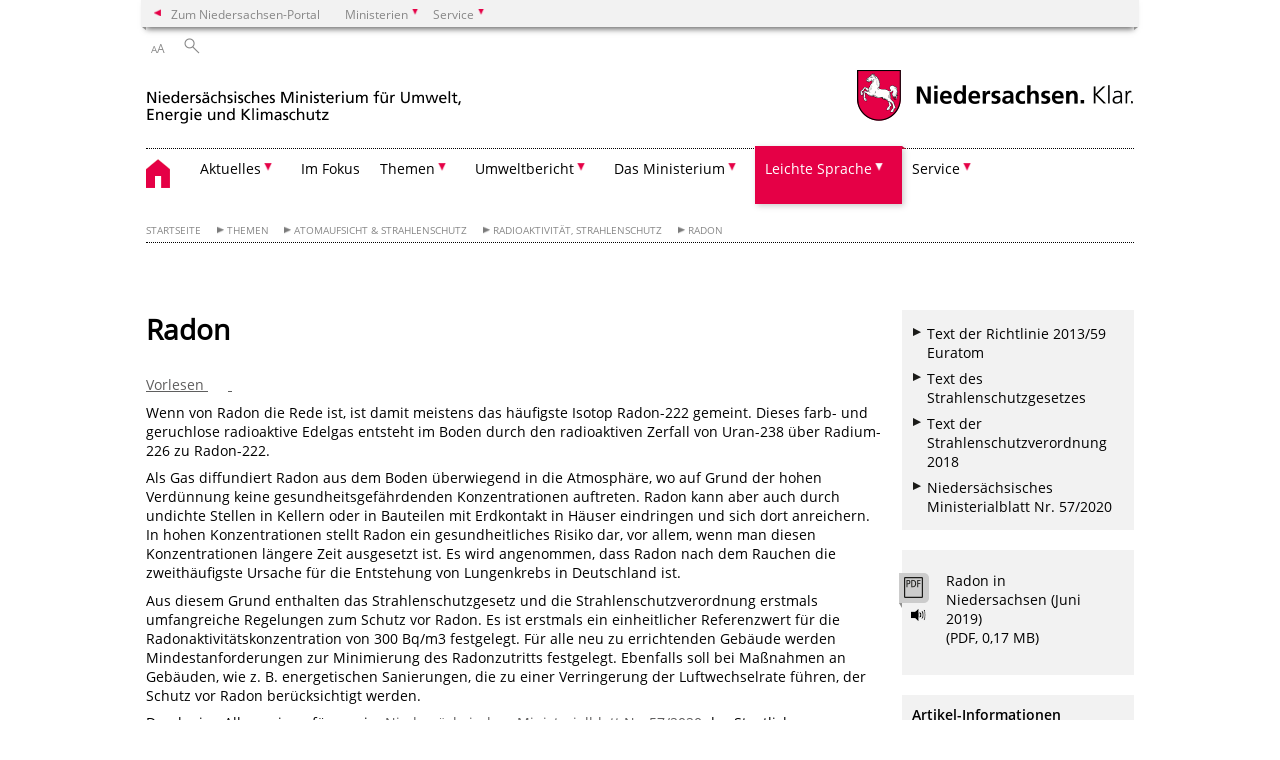

--- FILE ---
content_type: text/html; charset=UTF-8
request_url: https://www.umwelt.niedersachsen.de/startseite/themen/atomaufsicht_amp_strahlenschutz/radioaktivitat_strahlenschutz/radon/radon-172778.html
body_size: 261056
content:
        <!DOCTYPE html>
<html lang="de" prefix="og: http://ogp.me/ns#">
<head>
  <meta charset="utf-8">
  <meta name="viewport" content="width=device-width, initial-scale=.9">
  <meta http-equiv="X-UA-Compatible" content="IE=edge">
  <title>Radon | Nds. Ministerium für Umwelt, Energie und Klimaschutz</title>
  <meta name="title" content="Radon | Nds. Ministerium für Umwelt, Energie und Klimaschutz">
  <meta name="robots" content="index,follow">
  <meta name="generator" content="Enterprise Content Management by Powerslave: Liveserver">
  <meta name="language" content="de">
  <meta name="date" content="2025-06-04T16:58:05+02:00">
  <meta name="revisit-after" content="1 days">
  <link rel="canonical" href="https://www.umwelt.niedersachsen.de/startseite/themen/atomaufsicht_amp_strahlenschutz/radioaktivitat_strahlenschutz/radon/radon-172778.html">
  <meta name="keywords" content="Radon, Strahlung, Strahlenschutz, Konzentration">
  <meta name="institution" content="10">
  <meta name="navigation" content="46530"><!-- include ccs based on color code -->
  <link rel="stylesheet" id="initcol" href="/assets/css/csscol10.css" type="text/css" media="all">
  <link rel="stylesheet" href="/assets/fonts/open-sans.css?v=1604497185" type="text/css">
  <link rel='stylesheet' href='/assets/js/fancybox/jquery.fancybox.css?v=1471354436' type='text/css'>
  <link rel='stylesheet' href='/assets/js/video-js-7.20.1/video-js.min.css?v=1657707051' type='text/css'>
  <link rel='stylesheet' id='initds2' href='/assets/css/ds2.css?v=1753091345' type='text/css' media='all'>
  <link rel="stylesheet" type="text/css" href="/assets/js/accessible-slick-1.0.1/slick/slick.min.css?v=1753091345">
  <link rel='stylesheet' id='fixes2' href='/assets/css/201612.css?v=1486543409' type='text/css' media='all'>
  <link rel='stylesheet' id='mobil' href='/assets/css/cssmobil.css?v=1613032866' type='text/css' media='screen and (max-width: 768px)'>
  <link rel='stylesheet' id='fixes' href='/assets/css/cssfixes.css?v=1684829094' type='text/css' media='all'>
  <link rel='stylesheet' id='faq' href='/assets/css/cssFaq.css?v=1688453812' type='text/css' media='all'>
  <link rel="stylesheet" id="readspeaker" type="text/css" href="/assets/css/readSpeaker.css?v=1594108628" media="all">
  <link rel="alternate" type="application/rss+xml" title="RSS" href="/rss/">
  <style type="text/css">
  img.c1 {border:0}
  </style>
</head>
<body class="nojs desktop">
  <div class="wrapper">
    <div class="section headspec">
      <div class="headnav spec">
        <ul>
          <li class="">
            <div>
              <a href="https://www.niedersachsen.de" class="back2main" aria-label="zum Niedersachsen-Portal wechseln">Zum Niedersachsen-Portal</a>
            </div>
          </li>
          <li class="haschildren bcola10">
            <div>
              <span>Ministerien</span>
            </div>
            <ul class="l1">
              <li class="bcolb1"><a href="https://www.mp.niedersachsen.de" target="_blank" aria-label="zur Seite des Ministerpräsidenten wechseln (öffnet im neuen Fenster)">Ministerpräsident</a></li>
              <li class="bcolb1"><a href="https://www.stk.niedersachsen.de" target="_blank" aria-label="zur Staatskanzlei wechseln (öffnet im neuen Fenster)">Staatskanzlei</a></li>
              <li class="bcolb2"><a href="https://www.mi.niedersachsen.de" target="_blank" aria-label="zur Seite des Ministerium für Inneres und Sport wechseln (öffnet im neuen Fenster)">Ministerium für Inneres, Sport und Digitalisierung</a></li>
              <li class="bcolb3"><a href="https://www.mf.niedersachsen.de" target="_blank" aria-label="zur Seite des Finanzministerium wechseln (öffnet im neuen Fenster)">Finanzministerium</a></li>
              <li class="bcolb4"><a href="https://www.ms.niedersachsen.de" target="_blank" aria-label="zur Seite des Ministeriums für Soziales, Arbeit, Gesundheit und Gleichstellung wechseln (öffnet im neuen Fenster)">Ministerium für Soziales, Arbeit, Gesundheit und Gleichstellung</a></li>
              <li class="bcolb5"><a href="https://www.mwk.niedersachsen.de" target="_blank" aria-label="zur Seite des Ministerium für Wissenschaft und Kultur wechseln (öffnet im neuen Fenster)">Ministerium für Wissenschaft und Kultur</a></li>
              <li class="bcolb6"><a href="https://www.mk.niedersachsen.de" target="_blank" aria-label="zur Seite des Kultusministerium wechseln (öffnet im neuen Fenster)">Kultusministerium</a></li>
              <li class="bcolb7"><a href="https://www.mw.niedersachsen.de" target="_blank" aria-label="zur Seite des Ministerium für Wirtschaft, Verkehr, Bauen und Digitalisierung wechseln (öffnet im neuen Fenster)">Ministerium für Wirtschaft, Verkehr und Bauen</a></li>
              <li class="bcolb8"><a href="https://www.ml.niedersachsen.de" target="_blank" aria-label="zur Seite des Ministerium für Ernährung, Landwirtschaft und Verbraucherschutz wechseln (öffnet im neuen Fenster)">Ministerium für Ernährung, Landwirtschaft und Verbraucherschutz</a></li>
              <li class="bcolb9"><a href="https://www.mj.niedersachsen.de" target="_blank" aria-label="zur Seite des Justizministerium wechseln (öffnet im neuen Fenster)">Justizministerium</a></li>
              <li class="bcolb10"><a href="https://www.umwelt.niedersachsen.de" target="_blank" aria-label="zur Seite des Ministerium für Umwelt, Energie und Klimaschutz wechseln (öffnet im neuen Fenster)">Ministerium für Umwelt, Energie und Klimaschutz</a></li>
              <li class="bcolb0"><a href="https://www.mb.niedersachsen.de" target="_blank" aria-label="zur Seite des Ministerium für Bundes- und Europaangelegenheiten und Regionale Entwicklung wechseln (öffnet im neuen Fenster)">Ministerium für Bundes- und Europaangelegenheiten und Regionale Entwicklung</a></li>
            </ul>
          </li>
          <li class="haschildren bcola10">
            <div>
              <span>Service</span>
            </div>
            <ul class="l1">
              <li><a href="https://www.dienstleisterportal.niedersachsen.de" target="_blank" aria-label="zum Dienstleisterportal Niedersachsen wechseln (öffnet im neuen Fenster)">Dienstleisterportal Niedersachsen</a></li>
              <li><a href="https://www.service.niedersachsen.de" aria-label="zum Serviceportal Niedersachsen wechseln (öffnet im neuen Fenster)" target="_blank">Serviceportal Niedersachsen</a></li>
            </ul>
          </li>
        </ul>
      </div>
    </div>
    <div class="section headnav">
      <ul>
        <li class="haschildren bcola0 lngchng"></li>
        <li>
          <div>
            <span class="layoutchange1"><span>A</span>A</span>
          </div>
          <div class="suchbutton"></div>
        </li>
      </ul>
      <div class="search_form_wrapper">
        <form class="input group suche" action="/live/search.php" method="post">
          <input type="hidden" name="search" value="fulltext"> <input type="text" name="q" aria-label="Suche"> <button type="submit">Suchen</button>
        </form>
      </div>
    </div>
    <div class="section logorow">
      <a class="logoadd" href="https://www.umwelt.niedersachsen.de/startseite/" title="Link zur Startseite" aria-label="zurück zur Startseite"><img src="/assets/image/230368" border="0" alt="Niedersächsisches Ministerium für Umwelt, Energie und Klimaschutz"></a> <a href="//www.niedersachsen.de" title="Link niedersachsen.de" class="home" aria-label="zum Niedersachsen-Portal wechseln"><img src="/assets/img/niedersachsen.png" width="222" height="55" class="ndslogo" alt="Niedersachsen Logo"></a> <span class="klar blink"><img src="/assets/img/klar.png" alt="Niedersachsen klar Logo"></span>
    </div>
    <div class="section menuerow group">
      <div class="mobinav">
        <a href="https://www.umwelt.niedersachsen.de/startseite/" class="home" aria-label="zur Startseite"></a>
        <div class="hamburg"></div>
        <div class="suchbuttonmobi"></div>
      </div>
      <div class="ds-menu2">
        <ul>
          <li class="home"><a href="https://www.umwelt.niedersachsen.de/startseite/" aria-label="zurück zur Startseite"></a></li>
          <li class="haschildren">
            <div>
              <span tabindex="0" role="button">Aktuelles</span>
            </div>
            <ul class="l1">
              <li class=""><a href="https://www.umwelt.niedersachsen.de/startseite/aktuelles/aktuelle_messwerte_amp_pegelstande/" target="_self">Aktuelle Messwerte & Pegelstände</a></li>
              <li class=""><a href="https://www.umwelt.niedersachsen.de/startseite/aktuelles/pressemitteilungen/" target="_self">Pressemitteilungen</a></li>
              <li class=""><a href="https://www.umwelt.niedersachsen.de/startseite/aktuelles/presse_aboservice/" target="_self">Presse-Aboservice</a></li>
              <li class=""><a href="https://www.umwelt.niedersachsen.de/startseite/aktuelles/veranstaltungen/" target="_self">Veranstaltungen</a></li>
              <li class="haschildren">
                <div>
                  <span tabindex="0" role="button">Stellenangebote</span>
                </div>
                <ul class="l2">
                  <li><a href="https://www.umwelt.niedersachsen.de/startseite/aktuelles/stellenangebote/" target="_self">Übersicht</a></li>
                  <li class=""><a href="http://www.niedersachsen.de/startseite/aktuelles/presse_service/stellenausschreibungen/aboservice/" target="_self">Abo-Service</a></li>
                </ul>
              </li>
              <li class="haschildren">
                <div>
                  <span tabindex="0" role="button">Publikationen</span>
                </div>
                <ul class="l2">
                  <li><a href="https://www.umwelt.niedersachsen.de/startseite/aktuelles/publikationen/publikationen-8526.html" target="_self">Übersicht</a></li>
                  <li class=""><a href="https://www.umwelt.niedersachsen.de/startseite/aktuelles/publikationen/abfall/publikationen-abfall-8856.html" target="_self">Kreislaufwirtschaft</a></li>
                  <li class=""><a href="https://www.umwelt.niedersachsen.de/startseite/aktuelles/publikationen/boden/publikationen---bodenschutz-8930.html" target="_self">Boden</a></li>
                  <li class=""><a href="https://www.umwelt.niedersachsen.de/startseite/aktuelles/publikationen/klimaschutz_amp_energie/publikationen-klimaschutz-und-energie-8854.html" target="_self">Klimaschutz & Energie</a></li>
                  <li class=""><a href="https://www.umwelt.niedersachsen.de/startseite/aktuelles/publikationen/luft/publikationen-luft-130883.html" target="_self">Luft</a></li>
                  <li class=""><a href="https://www.umwelt.niedersachsen.de/startseite/aktuelles/publikationen/natur_landschaft/publikationen-natur-landschaft-8855.html" target="_self">Natur & Landschaft</a></li>
                  <li class=""><a href="https://www.umwelt.niedersachsen.de/startseite/aktuelles/publikationen/allgemein/publikationen-des-niedersaechsischen-ministeriums-fuer-umwelt-energie-und-klimaschutz-158852.html" target="_self">Allgemein</a></li>
                  <li class=""><a href="https://www.umwelt.niedersachsen.de/startseite/aktuelles/publikationen/wasser/publikationen-wasser-9090.html" target="_self">Wasser</a></li>
                </ul>
              </li>
            </ul>
          </li>
          <li class=""><a href="https://www.umwelt.niedersachsen.de/startseite/im_fokus" target="_self">Im Fokus</a></li>
          <li class="haschildren">
            <div>
              <span tabindex="0" role="button">Themen</span>
            </div>
            <ul class="l1">
              <li><a href="https://www.umwelt.niedersachsen.de/startseite/themen/umweltpolitik-in-niedersachsen-146868.html" target="_self">Umweltpolitik in Niedersachsen</a></li>
              <li class="haschildren">
                <div>
                  <span tabindex="0" role="button">Abfall</span>
                </div>
                <ul class="l2">
                  <li><a href="https://www.umwelt.niedersachsen.de/startseite/themen/abfall/" target="_self">Übersicht</a></li>
                  <li class=""><a href="https://www.umwelt.niedersachsen.de/startseite/themen/abfall/abfallvermeidung_und_ressourceneffizienz/abfallvermeidung-und-ressourceneffizienz-89552.html" target="_self">Abfallvermeidung und Ressourceneffizienz</a></li>
                  <li class=""><a href="https://www.umwelt.niedersachsen.de/startseite/themen/abfall/bilanzen_amp_plane/" target="_self">Bilanzen & Pläne</a></li>
                  <li class="haschildren">
                    <div>
                      <span tabindex="0" role="button">Produktverantwortung</span>
                    </div>
                    <ul class="l2">
                      <li><a href="https://www.umwelt.niedersachsen.de/startseite/themen/abfall/produktverantwortung/" target="_self">Übersicht</a></li>
                      <li class=""><a href="https://www.umwelt.niedersachsen.de/startseite/themen/abfall/produktverantwortung/okodesign/umweltgerechte-gestaltung-von-produkten-103012.html" target="_self">Ökodesign</a></li>
                      <li class=""><a href="https://www.umwelt.niedersachsen.de/startseite/themen/abfall/produktverantwortung/elektroaltgerate/elektroaltgeraete-9132.html" target="_self">Elektroaltgeräte</a></li>
                      <li class=""><a href="https://www.umwelt.niedersachsen.de/startseite/themen/abfall/produktverantwortung/altfahrzeuge/altfahrzeuge-7596.html" target="_self">Altfahrzeuge</a></li>
                      <li class=""><a href="https://www.umwelt.niedersachsen.de/startseite/themen/abfall/produktverantwortung/altbatterien/altbatterien-7595.html" target="_self">Altbatterien</a></li>
                      <li class=""><a href="https://www.umwelt.niedersachsen.de/startseite/themen/abfall/produktverantwortung/umweltfreundliche_beschaffung/umweltvertraegliche-beschaffung-von-produkten-7701.html" target="_self">Umweltfreundliche Beschaffung</a></li>
                    </ul>
                  </li>
                  <li class="haschildren">
                    <div>
                      <span tabindex="0" role="button">Bioabfall</span>
                    </div>
                    <ul class="l2">
                      <li><a href="https://www.umwelt.niedersachsen.de/startseite/themen/abfall/bioabfall/bioabfall-8995.html" target="_self">Übersicht</a></li>
                      <li class=""><a href="https://www.umwelt.niedersachsen.de/startseite/themen/abfall/bioabfall/verwertung_von_bioabfallen/verwertung-von-bioabfaellen-130620.html" target="_self">Verwertung von Bioabfällen</a></li>
                      <li class=""><a href="https://www.umwelt.niedersachsen.de/startseite/themen/abfall/bioabfall/pflanzliche_abfalle_und_treibsel/pflanzliche-abfaelle-und-treibsel-130621.html" target="_self">Pflanzliche Abfälle und Treibsel</a></li>
                    </ul>
                  </li>
                  <li class="haschildren">
                    <div>
                      <span tabindex="0" role="button">Siedlungsabfall</span>
                    </div>
                    <ul class="l2">
                      <li><a href="https://www.umwelt.niedersachsen.de/startseite/themen/abfall/siedlungsabfall/" target="_self">Übersicht</a></li>
                      <li class=""><a href="https://www.umwelt.niedersachsen.de/startseite/themen/abfall/siedlungsabfall/bauabfalle/-8287.html" target="_self">Bauabfälle</a></li>
                      <li class=""><a href="https://www.umwelt.niedersachsen.de/startseite/themen/abfall/siedlungsabfall/entsorgung/-9052.html" target="_self">Entsorgung</a></li>
                      <li class=""><a href="https://www.umwelt.niedersachsen.de/startseite/themen/abfall/siedlungsabfall/deponien/" target="_self">Deponien</a></li>
                      <li class=""><a href="https://www.umwelt.niedersachsen.de/startseite/themen/abfall/siedlungsabfall/zustandigkeiten/zustaendigkeiten-im-ministerium-fuer-umwelt-energie-und-klimaschutz-8992.html" target="_self">Zuständigkeiten</a></li>
                    </ul>
                  </li>
                  <li class="haschildren">
                    <div>
                      <span tabindex="0" role="button">Sonderabfall</span>
                    </div>
                    <ul class="l2">
                      <li><a href="https://www.umwelt.niedersachsen.de/startseite/themen/abfall/sonderabfall/" target="_self">Übersicht</a></li>
                      <li class=""><a href="https://www.umwelt.niedersachsen.de/startseite/themen/abfall/sonderabfall/entsorgung_von_dammstoffen_mit_dem_flammschutzmittel_hbcd/entsorgung-von-daemmstoffen-mit-dem-flammschutzmittel-hbcd-149727.html" target="_self">Entsorgung von Dämmstoffen mit dem Flammschutzmittel HBCD</a></li>
                      <li class=""><a href="https://www.umwelt.niedersachsen.de/startseite/themen/abfall/sonderabfall/abfallrechtliche_uberwachung_elektronisches_nachweisverfahren/abfallrechtliche-ueberwachung-8246.html" target="_self">Abfallrechtliche Überwachung/ elektronisches Nachweisverfahren</a></li>
                      <li class=""><a href="https://www.umwelt.niedersachsen.de/startseite/themen/abfall/sonderabfall/abfallwirtschaftsplan/abfallwirtschaftsplan-8298.html" target="_self">Abfallwirtschaftsplan</a></li>
                      <li class=""><a href="https://www.umwelt.niedersachsen.de/startseite/themen/abfall/sonderabfall/zentrale_stelle_fur_sonderabfalle_ngs/-8979.html" target="_self">Zentrale Stelle für Sonderabfälle - NGS</a></li>
                      <li class=""><a href="https://www.umwelt.niedersachsen.de/startseite/themen/abfall/sonderabfall/bohrschlammgruben/bohrschlammgrube-ruhlermoor-208682.html" target="_self">Bohrschlammgruben</a></li>
                    </ul>
                  </li>
                  <li class=""><a href="https://www.umwelt.niedersachsen.de/startseite/themen/abfall/rechtsvorschriften/abfallrechtliche-vorschriften-8417.html" target="_self">Rechtsvorschriften</a></li>
                  <li class=""><a href="https://www.umwelt.niedersachsen.de/startseite/themen/abfall/gewerbeabfallverordnung_gewabfv/gewerbeabfallverordnung-gewabfv-199206.html" target="_self">Gewerbeabfallverordnung – GewAbfV</a></li>
                  <li class=""><a href="https://www.umwelt.niedersachsen.de/startseite/themen/abfall/klarschlammentsorgung_ausserhalb_der_bodenbezogenen_verwertung/klaerschlammentsorgung-auerhalb-der-bodenbezogenen-verwertung-166639.html" target="_self">Klärschlammentsorgung</a></li>
                </ul>
              </li>
              <li class="haschildren">
                <div>
                  <span tabindex="0" role="button">Atomaufsicht & Strahlenschutz</span>
                </div>
                <ul class="l2">
                  <li><a href="https://www.umwelt.niedersachsen.de/startseite/themen/atomaufsicht_amp_strahlenschutz/" target="_self">Übersicht</a></li>
                  <li class="haschildren">
                    <div>
                      <span tabindex="0" role="button">Allgemeine Informationen</span>
                    </div>
                    <ul class="l2">
                      <li><a href="https://www.umwelt.niedersachsen.de/startseite/themen/atomaufsicht_amp_strahlenschutz/allgemeine_informationen/" target="_self">Übersicht</a></li>
                      <li class=""><a href="https://www.umwelt.niedersachsen.de/startseite/themen/atomaufsicht_amp_strahlenschutz/allgemeine_informationen/standortkarte/kerntechnische-anlagen-und-entsorgungsstandorte-in-niedersachsen-184933.html" target="_self">Standortkarte</a></li>
                      <li class=""><a href="https://www.umwelt.niedersachsen.de/startseite/themen/atomaufsicht_amp_strahlenschutz/allgemeine_informationen/organisation_und_zustandigkeit/kernenergie-in-niedersachsen-183674.html" target="_self">Zuständigkeit</a></li>
                      <li class=""><a href="https://www.umwelt.niedersachsen.de/startseite/themen/atomaufsicht_strahlenschutz/allgemeine_informationen/leitbild/leitbild-der-abteilung-atomaufsicht-strahlenschutz-184932.html" target="_self">Leitbild</a></li>
                      <li class=""><a href="https://www.umwelt.niedersachsen.de/startseite/themen/atomaufsicht_amp_strahlenschutz/allgemeine_informationen/tatigkeitsbericht/atomaufsicht-und-strahlenschutz-in-niedersachsen-139218.html" target="_self">Tätigkeitsbericht</a></li>
                    </ul>
                  </li>
                  <li class=""><a href="https://www.umwelt.niedersachsen.de/startseite/themen/atomaufsicht_strahlenschutz/gs_asse_ii/gesamtkoordinator-der-landesregierung-fur-die-schachtanlage-asse-ii-208286.html" target="_self">Projekt Asse II</a></li>
                  <li class="haschildren">
                    <div>
                      <span tabindex="0" role="button">Radioaktivität, Strahlenschutz</span>
                    </div>
                    <ul class="l2">
                      <li><a href="https://www.umwelt.niedersachsen.de/startseite/themen/atomaufsicht_amp_strahlenschutz/radioaktivitat_strahlenschutz/" target="_self">Übersicht</a></li>
                      <li class=""><a href="https://www.umwelt.niedersachsen.de/startseite/themen/atomaufsicht_amp_strahlenschutz/radioaktivitat_strahlenschutz/uberwachung_umweltradioaktivitat/uberwachung-der-allgemeinen-umweltradioaktivitat-192401.html" target="_self">Überwachung Umweltradioaktivität</a></li>
                      <li class=""><a href="https://www.umwelt.niedersachsen.de/startseite/themen/atomaufsicht_amp_strahlenschutz/radioaktivitat_strahlenschutz/uberwachung_kerntechnische_anlagen/uberwachung-kerntechnischer-anlagen-192387.html" target="_self">Überwachung kerntechnischer Anlagen</a></li>
                      <li class=""><a href="https://www.umwelt.niedersachsen.de/startseite/themen/atomaufsicht_amp_strahlenschutz/radioaktivitat_strahlenschutz/umgang_mit_radioaktiven_stoffen/uberwachung-der-allgemeinen-umweltradioaktivitat-192401.html" target="_self">Umgang mit radioaktiven Stoffen</a></li>
                      <li class=""><a href="https://www.umwelt.niedersachsen.de/startseite/themen/atomaufsicht_amp_strahlenschutz/radioaktivitat_strahlenschutz/radon/radon-172778.html" target="_self">Radon</a></li>
                      <li class=""><a href="https://www.umwelt.niedersachsen.de/startseite/themen/atomaufsicht_amp_strahlenschutz/radioaktivitat_strahlenschutz/radiologischer_notfallschutz/radiologischer-notfallschutz-168246.html" target="_self">Radiologischer Notfallschutz</a></li>
                      <li class=""><a href="https://www.umwelt.niedersachsen.de/startseite/themen/atomaufsicht_amp_strahlenschutz/radioaktivitat_strahlenschutz/freigabe/freigabe-von-schwachradioaktivem-abfall-183622.html" target="_self">Freigabe von schwachradioaktivem Abfall</a></li>
                      <li class=""><a href="https://www.umwelt.niedersachsen.de/startseite/themen/atomaufsicht_amp_strahlenschutz/radioaktivitat_strahlenschutz/eckert_amp_ziegler_nuclitec_und_ge_healthcare_buchler/eckert-ziegler-nuclitec-und-ge-healthcare-buchler-172776.html" target="_self">Eckert & Ziegler Nuclitec und GE Healthcare Buchler</a></li>
                    </ul>
                  </li>
                  <li class="haschildren">
                    <div>
                      <span tabindex="0" role="button">Kerntechnische Anlagen</span>
                    </div>
                    <ul class="l2">
                      <li><a href="https://www.umwelt.niedersachsen.de/startseite/themen/atomaufsicht_strahlenschutz/kerntechnische_anlagen/" target="_self">Übersicht</a></li>
                      <li class=""><a href="https://www.umwelt.niedersachsen.de/startseite/themen/atomaufsicht_strahlenschutz/kerntechnische_anlagen/atomaufsicht/atomrechtliche-aufsicht-8997.html" target="_self">Atomrechtliche Aufsicht</a></li>
                      <li class=""><a href="https://www.umwelt.niedersachsen.de/startseite/themen/atomaufsicht_strahlenschutz/kerntechnische_anlagen/stilllegung/stilllegung-und-abbau-von-kerntechnischen-anlagen-185368.html" target="_self">Stilllegung</a></li>
                      <li class=""><a href="https://www.umwelt.niedersachsen.de/startseite/themen/atomaufsicht_strahlenschutz/kerntechnische_anlagen/kernkraftwerk_emsland/sachstandsinformation-kernkraftwerk-emsland-kke-184346.html" target="_self">Kernkraftwerk Emsland</a></li>
                      <li class=""><a href="https://www.umwelt.niedersachsen.de/startseite/themen/atomaufsicht_strahlenschutz/kerntechnische_anlagen/kernkraftwerk_grohnde/sachstandsinformation-kernkraftwerk-grohnde-kwg-185379.html" target="_self">Kernkraftwerk Grohnde</a></li>
                      <li class=""><a href="https://www.umwelt.niedersachsen.de/startseite/themen/atomaufsicht_strahlenschutz/kerntechnische_anlagen/kernkraftwerk_unterweser/sachstandsinformation-kernkraftwerk-unterweser-kku-183940.html" target="_self">Kernkraftwerk Unterweser</a></li>
                      <li class=""><a href="https://www.umwelt.niedersachsen.de/startseite/themen/atomaufsicht_strahlenschutz/kerntechnische_anlagen/kernkraftwerk_stade/sachstandsinformation-zum-kernkraftwerk-stade-8850.html" target="_self">Kernkraftwerk Stade</a></li>
                      <li class=""><a href="https://www.umwelt.niedersachsen.de/startseite/themen/atomaufsicht_strahlenschutz/kerntechnische_anlagen/kernkraftwerk_lingen/sachstandsinformation-kernkraftwerk-lingen-kwl-184382.html" target="_self">Kernkraftwerk Lingen</a></li>
                      <li class=""><a href="https://www.umwelt.niedersachsen.de/brennelementfertigungsanlage_lingen/sachstandsinformation-brennelementfertigungsanlage-bfl-lingen-ems-8451.html" target="_self">Brennelementfertigungsanlage Lingen</a></li>
                      <li class=""><a href="https://www.umwelt.niedersachsen.de/startseite/themen/atomaufsicht_strahlenschutz/kerntechnische_anlagen/sur_100/sur-100-unterrichtsreaktor-der-leibniz-universitaet-hannover-119482.html" target="_self">SUR 100</a></li>
                    </ul>
                  </li>
                  <li class="haschildren">
                    <div>
                      <span tabindex="0" role="button">Hochradioaktiver Abfall</span>
                    </div>
                    <ul class="l2">
                      <li><a href="https://www.umwelt.niedersachsen.de/startseite/themen/atomaufsicht_amp_strahlenschutz/hochradioaktiver_abfall/hochradioaktiver-abfall-in-niedersachsen-184799.html" target="_self">Einführung</a></li>
                      <li class=""><a href="https://www.umwelt.niedersachsen.de/startseite/themen/atomaufsicht_amp_strahlenschutz/hochradioaktiver_abfall/endlagersuche/endlagerung-hoch-radioaktiven-abfalls-182952.html" target="_self">Endlagersuche</a></li>
                      <li class=""><a href="https://www.umwelt.niedersachsen.de/startseite/themen/atomaufsicht_amp_strahlenschutz/hochradioaktiver_abfall/transportbehalterlager_gorleben/transportbehalterlager-gorleben-bzg-184398.html" target="_self">Brennelemente-Zwischenlager Gorleben BZG</a></li>
                      <li class=""><a href="https://www.umwelt.niedersachsen.de/startseite/themen/atomaufsicht_amp_strahlenschutz/hochradioaktiver_abfall/standortzwischenlager_emsland/standort-zwischenlager-lingen-9002.html" target="_self">Brennelemente-Zwischenlager Lingen BZL</a></li>
                      <li class=""><a href="https://www.umwelt.niedersachsen.de/startseite/themen/atomaufsicht_amp_strahlenschutz/hochradioaktiver_abfall/standortzwischenlager_unterweser/standort-zwischenlager-unterweser-8991.html" target="_self">Brennelemente-Zwischenlager Unterweser BZU</a></li>
                      <li class=""><a href="https://www.umwelt.niedersachsen.de/startseite/themen/atomaufsicht_amp_strahlenschutz/hochradioaktiver_abfall/standortzwischenlager_grohnde/brennelemente-zwischenlager-grohnde-bzd-8990.html" target="_self">Brennelemente-Zwischenlager Grohnde BZD</a></li>
                    </ul>
                  </li>
                  <li class="haschildren">
                    <div>
                      <span tabindex="0" role="button">Schwachradioaktiver Abfall</span>
                    </div>
                    <ul class="l2">
                      <li><a href="https://www.umwelt.niedersachsen.de/startseite/themen/atomaufsicht_amp_strahlenschutz/schwachradioaktiver_abfall/schwachradioaktiver-abfall-in-niedersachsen-184803.html" target="_self">Einführung</a></li>
                      <li class=""><a href="https://www.umwelt.niedersachsen.de/startseite/themen/atomaufsicht_amp_strahlenschutz/schwachradioaktiver_abfall/endlager_konrad/endlager-konrad-174076.html" target="_self">Endlager Konrad</a></li>
                      <li class=""><a href="https://www.umwelt.niedersachsen.de/startseite/themen/atomaufsicht_amp_strahlenschutz/schwachradioaktiver_abfall/schachtanlage_asse_ii/die-schachtanlage-asse-ii-93833.html" target="_self">Schachtanlage Asse II</a></li>
                      <li class=""><a href="https://www.umwelt.niedersachsen.de/startseite/themen/atomaufsicht_amp_strahlenschutz/schwachradioaktiver_abfall/landessammelstelle/landessammelstelle-fur-radioaktive-abfalle-183946.html" target="_self">Landessammelstelle</a></li>
                      <li class=""><a href="https://www.umwelt.niedersachsen.de/startseite/themen/atomaufsicht_amp_strahlenschutz/schwachradioaktiver_abfall/abfalllager_gorleben/abfalllager-gorleben-azg-185283.html" target="_self">Abfall-Zwischenlager Gorleben AZG</a></li>
                      <li class=""><a href="https://www.umwelt.niedersachsen.de/startseite/themen/atomaufsicht_amp_strahlenschutz/schwachradioaktiver_abfall/externe_lagerhalle_unterweser/sachstandsinformation-zur-externen-lagerhalle-unterweser-luw-185280.html" target="_self">Abfall-Zwischenlager Unterweser AZU 1</a></li>
                      <li class=""><a href="https://www.umwelt.niedersachsen.de/startseite/themen/atomaufsicht_amp_strahlenschutz/schwachradioaktiver_abfall/lager_unterweser_fur_radioaktive_abfalle/abfall-zwischenlager-unterweser-2-azu-2-172092.html" target="_self">Abfall-Zwischenlager Unterweser AZU 2</a></li>
                      <li class=""><a href="https://www.umwelt.niedersachsen.de/startseite/themen/atomaufsicht_amp_strahlenschutz/schwachradioaktiver_abfall/lager_stade_fur_radioaktive_abfalle/sachstandinformation-zum-lager-fur-radioaktive-abfalle-stade-lara-182262.html" target="_self">Abfall-Zwischenlager Stade AZS</a></li>
                      <li class=""><a href="https://www.umwelt.niedersachsen.de/startseite/themen/atomaufsicht_strahlenschutz/schwachradioaktiver_abfall/technologie_und_logistikgebaudes_emsland_tle/technologie-und-logistikgebaude-emsland-tle-244406.html" target="_self">Technologie- und Logistikgebäude Emsland TLE</a></li>
                    </ul>
                  </li>
                </ul>
              </li>
              <li class="haschildren">
                <div>
                  <span tabindex="0" role="button">Boden</span>
                </div>
                <ul class="l2">
                  <li><a href="https://www.umwelt.niedersachsen.de/startseite/themen/boden/" target="_self">Grundlagen</a></li>
                  <li class=""><a href="https://www.umwelt.niedersachsen.de/startseite/themen/boden/unser_boden_ist_ein_schatz" target="_self">Unser Boden ist ein Schatz!</a></li>
                  <li class=""><a href="https://www.umwelt.niedersachsen.de/startseite/themen/boden/aktionsprogramm_boden/boeden-und-bodenschutz-194720.html" target="_self">Aktionsprogramm Boden</a></li>
                  <li class=""><a href="https://www.umwelt.niedersachsen.de/startseite/themen/boden/acker--und-grunlandboden" target="_self">Acker- und Grünlandböden</a></li>
                  <li class=""><a href="https://www.umwelt.niedersachsen.de/startseite/themen/boden/waldboden" target="_self">Waldböden</a></li>
                  <li class=""><a href="https://www.umwelt.niedersachsen.de/startseite/themen/boden/bodeninformationen/bodeninformation-8064.html" target="_self">Bodeninformationen</a></li>
                  <li class=""><a href="https://www.umwelt.niedersachsen.de/startseite/themen/boden/bodendauerbeobachtung/bodendauerbeobachtung-89322.html" target="_self">Bodendauerbeobachtung</a></li>
                  <li class=""><a href="https://www.umwelt.niedersachsen.de/startseite/themen/boden/gefahrdung-von-boden" target="_self">Gefährdung von Boden</a></li>
                  <li class="haschildren">
                    <div>
                      <span tabindex="0" role="button">Altlasten</span>
                    </div>
                    <ul class="l2">
                      <li><a href="https://www.umwelt.niedersachsen.de/startseite/themen/boden/altlasten/altlasten-8285.html" target="_self">Übersicht</a></li>
                      <li class=""><a href="https://www.umwelt.niedersachsen.de/startseite/themen/boden/altlasten/altablagerungen_altstandorte_rustungsaltlasten/altablagerungen-altstandorte--ruestungsaltlasten-8063.html" target="_self">Altablagerungen, Altstandorte & Rüstungsaltlasten</a></li>
                      <li class=""><a href="https://www.umwelt.niedersachsen.de/startseite/themen/boden/altlasten/bohrschlamm/" target="_self">Bohrschlamm</a></li>
                      <li class=""><a href="https://www.lbeg.niedersachsen.de/boden_grundwasser/bodenschutz/flaechenrecycling_brachflaechenrecycling/brachflaechenkataster/brachflachenkataster-94453.html" target="_self">Brachflächenkataster</a></li>
                      <li class="haschildren">
                        <div>
                          <span tabindex="0" role="button">Arbeitsschwerpunkte</span>
                        </div>
                        <ul class="l2">
                          <li><a href="https://www.umwelt.niedersachsen.de/startseite/themen/boden/altlasten/arbeitsschwerpunkte/" target="_self">Übersicht</a></li>
                          <li class=""><a href="https://www.umwelt.niedersachsen.de/startseite/themen/boden/altlasten/arbeitsschwerpunkte/pruf_massnahmenwerte/pruf-massnahmenwerte-7459.html" target="_self">Prüf- & Maßnahmenwerte</a></li>
                          <li class=""><a href="https://www.umwelt.niedersachsen.de/startseite/themen/boden/altlasten/arbeitsschwerpunkte/sickerwasserprognose/sickerwasserprognose-8126.html" target="_self">Sickerwasserprognose</a></li>
                          <li class=""><a href="https://www.umwelt.niedersachsen.de/startseite/themen/boden/altlasten/arbeitsschwerpunkte/naturliche_schadstoffminderung/-7552.html" target="_self">Natürliche Schadstoffminderung</a></li>
                          <li class=""><a href="https://www.umwelt.niedersachsen.de/startseite/themen/boden/altlasten/arbeitsschwerpunkte/bewertung_von_pak/bewertung-von-polyzyklischen-aromatischen-kohlenwasserstoffen-pak-bezueglich-des-wirkungspfades-boden-mensch-146387.html" target="_self">Bewertung von PAK</a></li>
                          <li class=""><a href="https://www.umwelt.niedersachsen.de/startseite/themen/boden/altlasten/arbeitsschwerpunkte/nachsorgender_grundwasserschutz/-8175.html" target="_self">Nachsorgender Grundwasserschutz</a></li>
                          <li class=""><a href="https://www.umwelt.niedersachsen.de/startseite/themen/boden/altlasten/arbeitsschwerpunkte/bodenschutz_altlasten_siebruckstande/hinweise-zum-umgang-mit-siebruckstanden-aus-kampfmittelraumungen-201313.html" target="_self">Siebrückstände aus Kampfmittelräumungen</a></li>
                          <li class=""><a href="https://www.umwelt.niedersachsen.de/startseite/themen/boden/altlasten/arbeitsschwerpunkte/pfas/hinweise-zur-sanierung-von-pfas-verunreinigten-flachen-208048.html" target="_self">PFAS-verunreinigte Flächen</a></li>
                          <li class=""><a href="https://www.umwelt.niedersachsen.de/startseite/themen/boden/altlasten/arbeitsschwerpunkte/externes_bodenmaterial_bei_altlastensanierung/hinweise-zum-einbau-von-externem-bodenmaterial-im-nachsorgenden-bodenschutz-altlastensanierung-223739.html" target="_self">Externes Bodenmaterial bei Altlastensanierung</a></li>
                          <li class=""><a href="https://www.umwelt.niedersachsen.de/startseite/themen/boden/altlasten/arbeitsschwerpunkte/leichtfluchtige_schadstoffe/" target="_self">Leichtflüchtige Schadstoffe</a></li>
                        </ul>
                      </li>
                      <li class=""><a href="https://www.umwelt.niedersachsen.de/startseite/themen/boden/altlasten/munition_im_meer/-103799.html" target="_self">Munition im Meer</a></li>
                      <li class=""><a href="https://www.umwelt.niedersachsen.de/startseite/themen/boden/altlasten/anerkennung_von_sachverstandigen/foermliche-anerkennung-von-sachverstaendigen-und-untersuchungsstellen-fuer-bodenschutz--altlasten-8684.html" target="_self">Anerkennung von Sachverständigen</a></li>
                      <li class=""><a href="https://www.umwelt.niedersachsen.de/startseite/themen/boden/altlasten/fordermoglichkeiten/foerdermoeglichkeiten-8636.html" target="_self">Fördermöglichkeiten</a></li>
                    </ul>
                  </li>
                  <li class=""><a href="https://www.umwelt.niedersachsen.de/startseite/themen/boden/bodenschutz" target="_self">Bodenschutz</a></li>
                  <li class=""><a href="https://www.umwelt.niedersachsen.de/startseite/themen/boden/infos-fur-UBB" target="_self">Infos für UBB</a></li>
                </ul>
              </li>
              <li class="haschildren">
                <div>
                  <span tabindex="0" role="button">Energie</span>
                </div>
                <ul class="l2">
                  <li><a href="https://www.umwelt.niedersachsen.de/startseite/themen/energie/" target="_self">Übersicht</a></li>
                  <li class=""><a href="https://www.umwelt.niedersachsen.de/startseite/themen/energie/energiewendebericht/energiewendeberichte-119325.html" target="_self">Energiewendebericht</a></li>
                  <li class=""><a href="https://www.umwelt.niedersachsen.de/startseite/themen/energie/digitales_energieland/digitales-energieland-niedersachsen-149962.html" target="_self">Digitales Energieland</a></li>
                  <li class=""><a href="https://www.umwelt.niedersachsen.de/startseite/themen/energie/netzausbau/" target="_self">Netzausbau</a></li>
                  <li class="haschildren">
                    <div>
                      <span tabindex="0" role="button">erneuerbare Energien</span>
                    </div>
                    <ul class="l2">
                      <li><a href="https://www.umwelt.niedersachsen.de/startseite/themen/energie/erneuerbare_energien/" target="_self">Übersicht</a></li>
                      <li class="haschildren">
                        <div>
                          <span tabindex="0" role="button">Bioenergie</span>
                        </div>
                        <ul class="l2">
                          <li><a href="https://www.umwelt.niedersachsen.de/startseite/themen/energie/erneuerbare_energien/bioenergie/ueberblick-bioenergie-121311.html" target="_self">Übersicht</a></li>
                          <li class=""><a href="https://www.umwelt.niedersachsen.de/startseite/themen/energie/erneuerbare_energien/bioenergie/uberblick_bioenergie/ueberblick-bioenergie-121311.html" target="_self">Überblick Bioenergie</a></li>
                          <li class="haschildren">
                            <div>
                              <span tabindex="0" role="button">Biogas</span>
                            </div>
                            <ul class="l2">
                              <li><a href="https://www.umwelt.niedersachsen.de/startseite/themen/energie/erneuerbare_energien/bioenergie/biogas/biogas-121351.html" target="_self">Übersicht</a></li>
                              <li class=""><a href="https://www.umwelt.niedersachsen.de/startseite/themen/energie/erneuerbare_energien/bioenergie/biogas/gaswarngerate_linkliste/-7532.html" target="_self">Gaswarngeräte (Linkliste)</a></li>
                            </ul>
                          </li>
                          <li class=""><a href="https://www.umwelt.niedersachsen.de/startseite/themen/energie/erneuerbare_energien/bioenergie/biomassenutzung/biomassenutzung-121352.html" target="_self">Biomassenutzung</a></li>
                        </ul>
                      </li>
                      <li class=""><a href="https://www.umwelt.niedersachsen.de/startseite/themen/energie/erneuerbare_energien/wasserstoff" target="_self">Wasserstoff</a></li>
                      <li class=""><a href="https://www.umwelt.niedersachsen.de/startseite/themen/energie/erneuerbare_energien/geothermie/" target="_self">Geothermie</a></li>
                      <li class="haschildren">
                        <div>
                          <span tabindex="0" role="button">Solarenergie (Photovoltaik/PV)</span>
                        </div>
                        <ul class="l2">
                          <li><a href="https://www.umwelt.niedersachsen.de/startseite/themen/energie/erneuerbare_energien/solarenergie/solarenergie-121379.html" target="_self">Übersicht</a></li>
                          <li class=""><a href="https://www.umwelt.niedersachsen.de/startseite/themen/energie/erneuerbare_energien/solarenergie/uberblick_solarenergie/solarenergie-121379.html" target="_self">Überblick Solarenergie</a></li>
                          <li class=""><a href="https://www.umwelt.niedersachsen.de/startseite/themen/energie/erneuerbare_energien/solarenergie/marktanreizprogramm/marktanreizprogramm-121395.html" target="_self">Marktanreizprogramm</a></li>
                          <li class=""><a href="https://www.umwelt.niedersachsen.de/startseite/themen/energie/erneuerbare_energien/solarenergie/ee_warmegesetz/ee-waermegesetz-121398.html" target="_self">EE-Wärmegesetz</a></li>
                          <li class=""><a href="https://www.umwelt.niedersachsen.de/startseite/themen/energie/erneuerbare_energien/solarenergie/hintergrund/hintergrund-121399.html" target="_self">Hintergrund</a></li>
                        </ul>
                      </li>
                      <li class="haschildren">
                        <div>
                          <span tabindex="0" role="button">Windenergie</span>
                        </div>
                        <ul class="l2">
                          <li><a href="https://www.umwelt.niedersachsen.de/startseite/themen/energie/erneuerbare_energien/windenergie/" target="_self">Übersicht</a></li>
                          <li class=""><a href="https://www.umwelt.niedersachsen.de/startseite/themen/energie/erneuerbare_energien/windenergie/offshore_hafen/offshore-haefen-121300.html" target="_self">Offshore-Häfen</a></li>
                        </ul>
                      </li>
                      <li class="haschildren">
                        <div>
                          <span tabindex="0" role="button">Forschung</span>
                        </div>
                        <ul class="l2">
                          <li><a href="https://www.umwelt.niedersachsen.de/startseite/themen/energie/erneuerbare_energien/forschung/forschung-121251.html" target="_self">Übersicht</a></li>
                          <li class=""><a href="https://www.umwelt.niedersachsen.de/startseite/themen/energie/erneuerbare_energien/forschung/uberblick_forschung/forschung-121251.html" target="_self">Überblick Forschung</a></li>
                          <li class=""><a href="https://www.umwelt.niedersachsen.de/startseite/themen/energie/erneuerbare_energien/forschung/efzn_goslar/energie-forschungszentrum-niedersachsen-121256.html" target="_self">efzn Goslar</a></li>
                          <li class=""><a href="https://www.umwelt.niedersachsen.de/startseite/themen/energie/erneuerbare_energien/forschung/forschungsverbund_biomasse/forschungsverbund-biomasse-als-energietraeger-121258.html" target="_self">Forschungsverbund Biomasse</a></li>
                          <li class=""><a href="https://www.umwelt.niedersachsen.de/startseite/themen/energie/erneuerbare_energien/forschung/forschungsverbund_gebo/forschungsverbund-gebo-121262.html" target="_self">Forschungsverbund gebo</a></li>
                          <li class=""><a href="https://www.umwelt.niedersachsen.de/startseite/themen/energie/erneuerbare_energien/forschung/forwind_oldenburg/forwind-oldenburg-121261.html" target="_self">ForWind Oldenburg</a></li>
                          <li class=""><a href="https://www.umwelt.niedersachsen.de/startseite/themen/energie/erneuerbare_energien/forschung/isfh_hameln/isfh-hameln-121263.html" target="_self">ISFH Hameln</a></li>
                        </ul>
                      </li>
                      <li class="haschildren">
                        <div>
                          <span tabindex="0" role="button">Rechtsgrundlagen</span>
                        </div>
                        <ul class="l2">
                          <li><a href="https://www.umwelt.niedersachsen.de/startseite/themen/energie/erneuerbare_energien/rechtsgrundlagen/" target="_self">Übersicht</a></li>
                          <li class=""><a href="https://www.umwelt.niedersachsen.de/startseite/themen/energie/erneuerbare_energien/rechtsgrundlagen/erneuerbare_energien_gesetz/das-erneuerbare-energien-gesetz-121298.html" target="_self">Erneuerbare-Energien-Gesetz</a></li>
                          <li class=""><a href="https://www.umwelt.niedersachsen.de/startseite/themen/energie/erneuerbare_energien/rechtsgrundlagen/landesraumordnungsprogramm/eeg-umlage-121324.html" target="_self">Landesraumordnungsprogramm</a></li>
                          <li class=""><a href="https://www.umwelt.niedersachsen.de/startseite/themen/energie/erneuerbare_energien/rechtsgrundlagen/raumordnungsverfahren/raumordnungsverfahren-121343.html" target="_self">Raumordnungsverfahren</a></li>
                          <li class=""><a href="https://www.umwelt.niedersachsen.de/startseite/themen/energie/erneuerbare_energien/rechtsgrundlagen/bauplanungsrecht/bauplanungsrechtliche-zulaessigkeit-121366.html" target="_self">Bauplanungsrecht</a></li>
                          <li class=""><a href="https://www.umwelt.niedersachsen.de/startseite/themen/energie/erneuerbare_energien/rechtsgrundlagen/bimschg_genehmigung/bimschg-genehmigung-121367.html" target="_self">BImSchG-Genehmigung</a></li>
                          <li class=""><a href="https://www.umwelt.niedersachsen.de/startseite/themen/energie/erneuerbare_energien/rechtsgrundlagen/raumordnung_in_der_awz/raumordnung-in-der-awz-121371.html" target="_self">Raumordnung in der AWZ</a></li>
                          <li class=""><a href="https://www.umwelt.niedersachsen.de/startseite/themen/energie/erneuerbare_energien/rechtsgrundlagen/windpark_zulassung_awz/raumordnung-in-der-awz-121372.html" target="_self">Windpark-Zulassung AWZ</a></li>
                        </ul>
                      </li>
                    </ul>
                  </li>
                  <li class=""><a href="https://www.umwelt.niedersachsen.de/startseite/themen/energie/energie_amp_co2_bilanzen/niedersachsische-energie-und-co2-bilanzen-2022-6900.html" target="_self">Energie- & CO2-Bilanzen</a></li>
                  <li class="haschildren">
                    <div>
                      <span tabindex="0" role="button">Energieeffizienz</span>
                    </div>
                    <ul class="l2">
                      <li><a href="https://www.umwelt.niedersachsen.de/startseite/themen/energie/energieeffizienz/" target="_self">Übersicht</a></li>
                      <li class=""><a href="https://www.umwelt.niedersachsen.de/startseite/themen/energie/energieeffizienz/warmewende/waermewende-96109.html" target="_self">Wärmewende</a></li>
                      <li class=""><a href="https://www.umwelt.niedersachsen.de/startseite/themen/energie/energieeffizienz/energieverbrauchskennzeichnung/-92153.html" target="_self">Energieverbrauchskennzeichnung</a></li>
                      <li class=""><a href="https://www.umwelt.niedersachsen.de/startseite/themen/energie/energieeffizienz/energieeffizienzstrategie/energieeffizienzstrategie-188669.html" target="_self">Energieeffizienzstrategie</a></li>
                    </ul>
                  </li>
                  <li class=""><a href="https://www.umwelt.niedersachsen.de/startseite/themen/energie/energiespeicher/energiespeicher-145914.html" target="_self">Energiespeicher</a></li>
                  <li class="haschildren">
                    <div>
                      <span tabindex="0" role="button">Servicestelle Erneuerbare Energien</span>
                    </div>
                    <ul class="l2">
                      <li><a href="https://www.umwelt.niedersachsen.de/startseite/themen/energie/windenergierecht/servicestelle-erneuerbare-energien-210371.html" target="_self">Servicestelle Erneuerbare Energien</a></li>
                      <li class=""><a href="https://www.umwelt.niedersachsen.de/startseite/themen/energie/windenergierecht/windenergierecht_geschutzter_bereich/willkommen-im-geschutzten-bereich-210381.html" target="_self">Geschützter Bereich</a></li>
                    </ul>
                  </li>
                </ul>
              </li>
              <li class="haschildren">
                <div>
                  <span tabindex="0" role="button">Klima</span>
                </div>
                <ul class="l2">
                  <li><a href="https://www.umwelt.niedersachsen.de/startseite/themen/klima/" target="_self">Übersicht</a></li>
                  <li class=""><a href="https://www.umwelt.niedersachsen.de/startseite/themen/klima/klimaschutz_in_niedersachsen/klimaschutz-200413.html" target="_self">Klimaschutz</a></li>
                  <li class=""><a href="https://www.umwelt.niedersachsen.de/startseite/themen/klima/klimafreundliche_landesverwaltung/klimafreundliche-landesverwaltung-210980.html" target="_self">Klimafreundliche Landesverwaltung</a></li>
                  <li class=""><a href="https://www.umwelt.niedersachsen.de/startseite/themen/klima/Klimaanpassung/klimaanpassung-in-niedersachsen-199341.html" target="_self">Klimaanpassung</a></li>
                  <li class=""><a href="https://www.umwelt.niedersachsen.de/startseite/themen/klima/massnahmenmonitoring/massnahmenmonitoring-246023.html" target="_self">Maßnahmenmonitoring</a></li>
                  <li class=""><a href="https://www.umwelt.niedersachsen.de/startseite/themen/klima/kommunale_pflichtaufgaben/kommunale-aufgaben-in-niedersachsen-245350.html" target="_self">Kommunale Aufgaben</a></li>
                </ul>
              </li>
              <li class="haschildren">
                <div>
                  <span tabindex="0" role="button">Luftqualität</span>
                </div>
                <ul class="l2">
                  <li><a href="https://www.umwelt.niedersachsen.de/startseite/themen/luftqualitat/" target="_self">Übersicht</a></li>
                  <li class="haschildren">
                    <div>
                      <span tabindex="0" role="button">Entwicklung und Beurteilung der Luftschadstoffbelastung</span>
                    </div>
                    <ul class="l2">
                      <li><a href="https://www.umwelt.niedersachsen.de/startseite/themen/luftqualitat/entwicklung_und_beurteilung_der_luftschadstoffbelastung/" target="_self">Übersicht</a></li>
                      <li class="haschildren">
                        <div>
                          <span tabindex="0" role="button">Entwicklung der Luftschadstoffbelastung</span>
                        </div>
                        <ul class="l2">
                          <li><a href="https://www.umwelt.niedersachsen.de/startseite/themen/luftqualitat/entwicklung_und_beurteilung_der_luftschadstoffbelastung/entwicklung_der_luftschadstoffbelastung/" target="_self">Übersicht</a></li>
                          <li class=""><a href="https://www.umwelt.niedersachsen.de/startseite/themen/luftqualitat/entwicklung_und_beurteilung_der_luftschadstoffbelastung/entwicklung_der_luftschadstoffbelastung/stickstoffoxide/stickstoffoxide-153412.html" target="_self">Stickstoffoxide</a></li>
                          <li class=""><a href="https://www.umwelt.niedersachsen.de/startseite/themen/luftqualitat/entwicklung_und_beurteilung_der_luftschadstoffbelastung/entwicklung_der_luftschadstoffbelastung/feinstaub/feinstaub-153415.html" target="_self">Feinstaub</a></li>
                          <li class=""><a href="https://www.umwelt.niedersachsen.de/startseite/themen/luftqualitat/entwicklung_und_beurteilung_der_luftschadstoffbelastung/entwicklung_der_luftschadstoffbelastung/ozon/ozon-153416.html" target="_self">Ozon</a></li>
                          <li class=""><a href="https://www.umwelt.niedersachsen.de/startseite/themen/luftqualitat/entwicklung_und_beurteilung_der_luftschadstoffbelastung/entwicklung_der_luftschadstoffbelastung/ammoniak/ammoniak-153417.html" target="_self">Ammoniak</a></li>
                        </ul>
                      </li>
                    </ul>
                  </li>
                  <li class="haschildren">
                    <div>
                      <span tabindex="0" role="button">Lufthygienische Überwachung Niedersachsen</span>
                    </div>
                    <ul class="l2">
                      <li><a href="https://www.umwelt.niedersachsen.de/startseite/themen/luftqualitat/lufthygienische_uberwachung_niedersachsen/lufthygienische-ueberwachung-niedersachsen-9107.html" target="_self">Übersicht</a></li>
                      <li class="haschildren">
                        <div>
                          <span tabindex="0" role="button">Aktuelle Messwerte/ Messwertarchiv</span>
                        </div>
                        <ul class="l2">
                          <li><a href="https://www.umwelt.niedersachsen.de/startseite/themen/luftqualitat/lufthygienische_uberwachung_niedersachsen/aktuelle_messwerte_messwertarchiv/" target="_self">Übersicht</a></li>
                          <li class=""><a href="https://www.luen-ni.de/tagber.pdf" target="_blank">Aktuelles Tagesprotokoll</a></li>
                          <li class=""><a href="https://www.umwelt.niedersachsen.de/startseite/themen/luftqualitat/lufthygienische_uberwachung_niedersachsen/aktuelle_messwerte_messwertarchiv/monatsprotokolle/" target="_self">Monatsprotokolle</a></li>
                          <li class="haschildren">
                            <div>
                              <span tabindex="0" role="button">Messwertarchiv</span>
                            </div>
                            <ul class="l2">
                              <li><a href="https://www.umwelt.niedersachsen.de/startseite/themen/luftqualitat/lufthygienische_uberwachung_niedersachsen/aktuelle_messwerte_messwertarchiv/messwertarchiv/messwertarchiv-234245.html" target="_self">Übersicht</a></li>
                              <li class=""><a href="https://www.umwelt.niedersachsen.de/startseite/themen/luftqualitat/lufthygienische_uberwachung_niedersachsen/aktuelle_messwerte_messwertarchiv/messwertarchiv/verlauf/" target="_self">Verlauf</a></li>
                              <li class=""><a href="https://www.umwelt.niedersachsen.de/startseite/themen/luftqualitat/lufthygienische_uberwachung_niedersachsen/aktuelle_messwerte_messwertarchiv/messwertarchiv/tabellen/" target="_self">Tabellen</a></li>
                              <li class=""><a href="https://www.umwelt.niedersachsen.de/startseite/themen/luftqualitat/lufthygienische_uberwachung_niedersachsen/aktuelle_messwerte_messwertarchiv/messwertarchiv/download/" target="_self">Download</a></li>
                            </ul>
                          </li>
                        </ul>
                      </li>
                      <li class="haschildren">
                        <div>
                          <span tabindex="0" role="button">Berichte</span>
                        </div>
                        <ul class="l2">
                          <li><a href="https://www.umwelt.niedersachsen.de/startseite/themen/luftqualitat/lufthygienische_uberwachung_niedersachsen/berichte/" target="_self">Übersicht</a></li>
                          <li class=""><a href="https://www.umwelt.niedersachsen.de/startseite/themen/luftqualitat/lufthygienische_uberwachung_niedersachsen/berichte/jahresberichte/luftqualitatsuberwachung-in-niedersachsen-status-quo-perspektiven-und-ziele-zur-verbesserung-der-luftqualitat-9127.html" target="_self">Jahresberichte</a></li>
                          <li class=""><a href="https://www.umwelt.niedersachsen.de/startseite/themen/luftqualitat/lufthygienische_uberwachung_niedersachsen/berichte/sonderberichte/" target="_self">Sonderberichte</a></li>
                        </ul>
                      </li>
                      <li class="haschildren">
                        <div>
                          <span tabindex="0" role="button">Aufgaben & Aufbau des LÜN</span>
                        </div>
                        <ul class="l2">
                          <li><a href="https://www.umwelt.niedersachsen.de/startseite/themen/luftqualitat/lufthygienische_uberwachung_niedersachsen/aufgaben_amp_aufbau_des_lun/" target="_self">Übersicht</a></li>
                          <li class=""><a href="https://www.umwelt.niedersachsen.de/startseite/themen/luftqualitat/lufthygienische_uberwachung_niedersachsen/aufgaben_amp_aufbau_des_lun/aufgaben_des_lun/aufgaben-des-lufthygienischen-ueberwachungssystems-niedersachsen-luen-8810.html" target="_self">Aufgaben des LÜN</a></li>
                          <li class=""><a href="https://www.umwelt.niedersachsen.de/startseite/themen/luftqualitat/lufthygienische_uberwachung_niedersachsen/aufgaben_amp_aufbau_des_lun/standorte/" target="_self">Standorte</a></li>
                          <li class=""><a href="https://www.umwelt.niedersachsen.de/startseite/themen/luftqualitat/lufthygienische_uberwachung_niedersachsen/aufgaben_amp_aufbau_des_lun/messverfahren_und_datenfluss/-102116.html" target="_self">Messverfahren und Datenfluss</a></li>
                          <li class=""><a href="https://www.umwelt.niedersachsen.de/startseite/themen/luftqualitat/lufthygienische_uberwachung_niedersachsen/aufgaben_amp_aufbau_des_lun/akkreditierung/akkreditierung-nach-din-en-iso-iec-17025-fur-die-zentrale-unterstutzungsstelle-luftreinhaltung-larm-gefahrstoffe-und-storfallvorsorge-im-staatlichen-gewerbeaufsichtsamt-hildesheim-9136.html" target="_self">Akkreditierung</a></li>
                        </ul>
                      </li>
                      <li class="haschildren">
                        <div>
                          <span tabindex="0" role="button">Hinweise & Erläuterungen</span>
                        </div>
                        <ul class="l2">
                          <li><a href="https://www.umwelt.niedersachsen.de/startseite/themen/luftqualitat/lufthygienische_uberwachung_niedersachsen/hinweise_amp_erlauterungen/" target="_self">Übersicht</a></li>
                          <li class=""><a href="http://www.umwelt.niedersachsen.de/download/60236" target="_self">Info zu den LÜN-Daten (PDF)</a></li>
                          <li class=""><a href="http://www.umwelt.niedersachsen.de/download/67676" target="_self">Info zu Ozon</a></li>
                          <li class="haschildren">
                            <div>
                              <span tabindex="0" role="button">Info zum Luftqualitätsindex</span>
                            </div>
                            <ul class="l2">
                              <li><a href="https://www.umwelt.niedersachsen.de/startseite/themen/luftqualitat/lufthygienische_uberwachung_niedersachsen/hinweise_amp_erlauterungen/info_zum_luftqualitatsindex/info-zum-luftqualitaetsindex-8446.html" target="_self">Übersicht</a></li>
                              <li class=""><a href="https://www.umwelt.niedersachsen.de/startseite/themen/luftqualitat/lufthygienische_uberwachung_niedersachsen/hinweise_amp_erlauterungen/info_zum_luftqualitatsindex/gesundheitliche_bewertung/luftqualitaetsindex---gesundheitliche-bewertung-8449.html" target="_self">Gesundheitliche Bewertung</a></li>
                            </ul>
                          </li>
                          <li class="haschildren">
                            <div>
                              <span tabindex="0" role="button">Info zum UV-Index</span>
                            </div>
                            <ul class="l2">
                              <li><a href="https://www.umwelt.niedersachsen.de/startseite/themen/luftqualitat/lufthygienische_uberwachung_niedersachsen/hinweise_amp_erlauterungen/info_zum_uv_index/info-zum-uv-index-8448.html" target="_self">Übersicht</a></li>
                              <li class=""><a href="https://www.umwelt.niedersachsen.de/startseite/themen/luftqualitat/lufthygienische_uberwachung_niedersachsen/hinweise_amp_erlauterungen/info_zum_uv_index/gesundheitliche_bewertung/-96318.html" target="_self">Gesundheitliche Bewertung</a></li>
                            </ul>
                          </li>
                        </ul>
                      </li>
                      <li class=""><a href="https://www.umwelt.niedersachsen.de/startseite/themen/luftqualitat/lufthygienische_uberwachung_niedersachsen/smartphone_app_zur_luftqualitat/luen-app-113149.html" target="_self">Smartphone-App zur Luftqualität</a></li>
                      <li class=""><a href="https://www.umwelt.niedersachsen.de/startseite/themen/luftqualitat/lufthygienische_uberwachung_niedersachsen/information_der_offentlichkeit/information-der-oeffentlichkeit-139421.html" target="_self">Information der Öffentlichkeit</a></li>
                      <li class=""><a href="https://www.umwelt.niedersachsen.de/startseite/themen/luftqualitat/lufthygienische_uberwachung_niedersachsen/online_befragung/online-befragung-8433.html" target="_self">Online-Befragung</a></li>
                    </ul>
                  </li>
                  <li class="haschildren">
                    <div>
                      <span tabindex="0" role="button">Luftschadstoffberechnungen & Luftreinhaltepläne</span>
                    </div>
                    <ul class="l2">
                      <li><a href="https://www.umwelt.niedersachsen.de/startseite/themen/luftqualitat/luftschadstoffberechnungen_amp_luftreinhalteplane/luftreinhalteplaene-95925.html" target="_self">Übersicht</a></li>
                      <li class="haschildren">
                        <div>
                          <span tabindex="0" role="button">Luftschadstoffberechnungen</span>
                        </div>
                        <ul class="l2">
                          <li><a href="https://www.umwelt.niedersachsen.de/startseite/themen/luftqualitat/luftschadstoffberechnungen_amp_luftreinhalteplane/luftschadstoffberechnungen/" target="_self">Übersicht</a></li>
                          <li class=""><a href="https://www.umwelt.niedersachsen.de/startseite/themen/luftqualitat/luftschadstoffberechnungen_amp_luftreinhalteplane/luftschadstoffberechnungen/massnahmen_quot_nationales_forum_diesel_quot/auswirkungen-der-manahmen-des-nationalen-forum-diesel-auf-die-stickoxidbelastung-in-niedersachsen-162053.html" target="_self">Maßnahmen "Nationales Forum Diesel"</a></li>
                          <li class=""><a href="https://www.umwelt.niedersachsen.de/startseite/themen/luftqualitat/luftschadstoffberechnungen_amp_luftreinhalteplane/luftschadstoffberechnungen/celle/celle-105143.html" target="_self">Celle</a></li>
                          <li class=""><a href="https://www.umwelt.niedersachsen.de/startseite/themen/luftqualitat/luftschadstoffberechnungen_amp_luftreinhalteplane/luftschadstoffberechnungen/delmenhorst/delmenhorst-105144.html" target="_self">Delmenhorst</a></li>
                          <li class=""><a href="https://www.umwelt.niedersachsen.de/startseite/themen/luftqualitat/luftschadstoffberechnungen_amp_luftreinhalteplane/luftschadstoffberechnungen/lehrte/lehrte-105145.html" target="_self">Lehrte</a></li>
                          <li class=""><a href="https://www.umwelt.niedersachsen.de/startseite/themen/luftqualitat/luftschadstoffberechnungen_amp_luftreinhalteplane/luftschadstoffberechnungen/lingen/lingen-105146.html" target="_self">Lingen</a></li>
                          <li class=""><a href="https://www.umwelt.niedersachsen.de/startseite/themen/luftqualitat/luftschadstoffberechnungen_amp_luftreinhalteplane/luftschadstoffberechnungen/waake/waake-105147.html" target="_self">Waake</a></li>
                          <li class="haschildren">
                            <div>
                              <span tabindex="0" role="button">Detailberechnungen mit MISKAM</span>
                            </div>
                            <ul class="l2">
                              <li><a href="https://www.umwelt.niedersachsen.de/startseite/themen/luftqualitat/luftschadstoffberechnungen_luftreinhalteplane/luftschadstoffberechnungen/miskam_berechnungen/detailberechnungen-mit-miskam-183559.html" target="_self">Übersicht</a></li>
                              <li class=""><a href="https://www.umwelt.niedersachsen.de/startseite/themen/luftqualitat/luftschadstoffberechnungen_luftreinhalteplane/luftschadstoffberechnungen/detailberechnungen_mit_miskam/miskam_berechnung_fur_hannover/miskam-berechnung-fur-hannover-zur-bestimmung-des-no-jahresgrenzwertes-der-verkehrsnahen-probenahmestellen-des-lun-183557.html" target="_self">MISKAM-Berechnung für Hannover</a></li>
                              <li class=""><a href="https://www.umwelt.niedersachsen.de/startseite/themen/luftqualitat/luftschadstoffberechnungen_luftreinhalteplane/luftschadstoffberechnungen/detailberechnungen_mit_miskam/miskam_berechnung_fur_oldenburg/miskam-berechnung-fur-oldenburg-zur-bestimmung-des-no2-jahresgrenzwertes-der-verkehrsnahen-probenahmestelle-des-lun-183558.html" target="_self">MISKAM-Berechnung für Oldenburg</a></li>
                              <li class=""><a href="https://www.umwelt.niedersachsen.de/startseite/themen/luftqualitat/luftschadstoffberechnungen_luftreinhalteplane/luftschadstoffberechnungen/detailberechnungen_mit_miskam/miskam_berechnung_fur_osnabruck/miskam-berechnung-fur-osnabruck-zur-bestimmung-des-no-jahresgrenzwertes-der-verkehrsnahen-probenahmestellen-des-lun-191500.html" target="_self">MISKAM-Berechnung für Osnabrück</a></li>
                            </ul>
                          </li>
                        </ul>
                      </li>
                      <li class="haschildren">
                        <div>
                          <span tabindex="0" role="button">Luftreinhaltepläne</span>
                        </div>
                        <ul class="l2">
                          <li><a href="https://www.umwelt.niedersachsen.de/startseite/themen/luftqualitat/luftschadstoffberechnungen_amp_luftreinhalteplane/luftreinhalteplane/luftreinhalteplaene-110862.html" target="_self">Übersicht</a></li>
                          <li class=""><a href="https://www.umwelt.niedersachsen.de/startseite/themen/luftqualitat/luftschadstoffberechnungen_amp_luftreinhalteplane/luftreinhalteplane/lrp_bad_lauterberg_harz/luftreinhalteplan-bad-lauterberg-8899.html" target="_self">LRP Bad Lauterberg/ Harz</a></li>
                          <li class=""><a href="https://www.umwelt.niedersachsen.de/startseite/themen/luftqualitat/luftschadstoffberechnungen_amp_luftreinhalteplane/luftreinhalteplane/lrp_braunschweig/luftreinhalteplan-braunschweig-8920.html" target="_self">LRP Braunschweig</a></li>
                          <li class=""><a href="https://www.umwelt.niedersachsen.de/startseite/themen/luftqualitat/luftschadstoffberechnungen_amp_luftreinhalteplane/luftreinhalteplane/lrp_burgdorf/luftreinhalteplan-burgdorf-8702.html" target="_self">LRP Burgdorf</a></li>
                          <li class=""><a href="https://www.umwelt.niedersachsen.de/startseite/themen/luftqualitat/luftschadstoffberechnungen_amp_luftreinhalteplane/luftreinhalteplane/lrp_gottingen/luftreinhalteplan-goettingen-8721.html" target="_self">LRP Göttingen</a></li>
                          <li class=""><a href="https://www.umwelt.niedersachsen.de/startseite/themen/luftqualitat/luftschadstoffberechnungen_amp_luftreinhalteplane/luftreinhalteplane/lrp_hameln/luftreinhalteplan-hameln-8897.html" target="_self">LRP Hameln</a></li>
                          <li class=""><a href="https://www.umwelt.niedersachsen.de/startseite/themen/luftqualitat/luftschadstoffberechnungen_amp_luftreinhalteplane/luftreinhalteplane/lrp_hannover/luftreinhalteplan-fur-hannover-8921.html" target="_self">LRP Hannover</a></li>
                          <li class=""><a href="https://www.umwelt.niedersachsen.de/startseite/themen/luftqualitat/luftschadstoffberechnungen_amp_luftreinhalteplane/luftreinhalteplane/lrp_hildesheim/luftreinhalteplan-hildesheim-8700.html" target="_self">LRP Hildesheim</a></li>
                          <li class=""><a href="https://www.umwelt.niedersachsen.de/startseite/themen/luftqualitat/luftschadstoffberechnungen_amp_luftreinhalteplane/luftreinhalteplane/lrp_oldenburg/luftreinhalteplan-oldenburg-96128.html" target="_self">LRP Oldenburg</a></li>
                          <li class=""><a href="https://www.umwelt.niedersachsen.de/startseite/themen/luftqualitat/luftschadstoffberechnungen_amp_luftreinhalteplane/luftreinhalteplane/lrp_osnabruck/luftreinhalteplan-osnabrueck-8701.html" target="_self">LRP Osnabrück</a></li>
                        </ul>
                      </li>
                    </ul>
                  </li>
                </ul>
              </li>
              <li class=""><a href="https://www.umwelt.niedersachsen.de/startseite/themen/moorschutz/moorschutz-232300.html" target="_self">Moorschutz</a></li>
              <li class="haschildren">
                <div>
                  <span tabindex="0" role="button">Nachhaltigkeit</span>
                </div>
                <ul class="l2">
                  <li><a href="https://www.umwelt.niedersachsen.de/startseite/themen/nachhaltigkeit/nachhaltigkeit-199391.html" target="_self">Übersicht</a></li>
                  <li class="haschildren">
                    <div>
                      <span tabindex="0" role="button">8. Regierungskommission Nachhaltige Umweltpolitik und Digitaler Wandel</span>
                    </div>
                    <ul class="l2">
                      <li><a href="https://www.umwelt.niedersachsen.de/startseite/themen/nachhaltigkeit/8_regierungskommission_nachhaltige_umweltpolitik_und_digitaler_wandel/8-regierungskommission-nachhaltige-umweltpolitik-und-digitaler-wandel-173270.html" target="_self">Übersicht</a></li>
                      <li class=""><a href="https://www.umwelt.niedersachsen.de/startseite/themen/nachhaltigkeit/8_regierungskommission_nachhaltige_umweltpolitik_und_digitaler_wandel/emissionsrechtehandel/" target="_self">Emissionsrechtehandel</a></li>
                      <li class=""><a href="https://www.umwelt.niedersachsen.de/startseite/themen/nachhaltigkeit/8_regierungskommission_nachhaltige_umweltpolitik_und_digitaler_wandel/kreislaufwirtschaft/kreislaufwirtschaft-173273.html" target="_self">Kreislaufwirtschaft</a></li>
                      <li class=""><a href="https://www.umwelt.niedersachsen.de/startseite/themen/nachhaltigkeit/8_regierungskommission_nachhaltige_umweltpolitik_und_digitaler_wandel/nachhaltige_chemikalienpolitik/nachhaltige-chemikalienpolitik-173274.html" target="_self">Nachhaltige Chemikalienpolitik</a></li>
                      <li class=""><a href="https://www.umwelt.niedersachsen.de/startseite/themen/nachhaltigkeit/8_regierungskommission_nachhaltige_umweltpolitik_und_digitaler_wandel/produktverantwortung_amp_ressourceneffizienz/produktverantwortung-ressourceneffizienz-173276.html" target="_self">Produktverantwortung & Ressourceneffizienz</a></li>
                      <li class=""><a href="https://www.umwelt.niedersachsen.de/startseite/themen/nachhaltigkeit/8_regierungskommission_nachhaltige_umweltpolitik_und_digitaler_wandel/sektorkopplung/sektorkopplung-173277.html" target="_self">Sektorkopplung</a></li>
                      <li class=""><a href="https://www.umwelt.niedersachsen.de/startseite/themen/nachhaltigkeit/8_regierungskommission_nachhaltige_umweltpolitik_und_digitaler_wandel/umweltpolitik_in_zeiten_des_digitalen_wandels/umweltpolitik-in-zeiten-des-digitalen-wandels-173279.html" target="_self">Umweltpolitik in Zeiten des Digitalen Wandels</a></li>
                      <li class=""><a href="https://www.umwelt.niedersachsen.de/startseite/themen/nachhaltigkeit/8_regierungskommission_abschlussberichte/8-regierungskommission-nachhaltige-umweltpolitik-und-digitaler-wandel-232499.html" target="_self">Abschlussberichte 8. Regierungskommission „Nachhaltige Umweltpolitik und Digitaler Wandel“</a></li>
                      <li class="haschildren">
                        <div>
                          <span tabindex="0" role="button">Vergangene Regierungskommissionen</span>
                        </div>
                        <ul class="l2">
                          <li><a href="https://www.umwelt.niedersachsen.de/startseite/themen/nachhaltigkeit/8_regierungskommission_nachhaltige_umweltpolitik_und_digitaler_wandel/vergangene_regierungskommissionen/regierungskommissionen-9029.html" target="_self">Übersicht</a></li>
                          <li class=""><a href="https://www.umwelt.niedersachsen.de/startseite/themen/nachhaltigkeit/8_regierungskommission_nachhaltige_umweltpolitik_und_digitaler_wandel/vergangene_regierungskommissionen/7_regierungskommission_europaische_umweltpolitik_und_vorhabenplanung/7-regierungskommission-115262.html" target="_self">7. Regierungskommission Europäische Umweltpolitik und Vorhabenplanung</a></li>
                          <li class=""><a href="https://www.umwelt.niedersachsen.de/startseite/themen/nachhaltigkeit/8_regierungskommission_nachhaltige_umweltpolitik_und_digitaler_wandel/vergangene_regierungskommissionen/6_regierungskommission_energie_und_ressourceneffizienz/-9131.html" target="_self">6. Regierungskommission Energie- und Ressourceneffizienz</a></li>
                          <li class=""><a href="https://www.umwelt.niedersachsen.de/startseite/themen/nachhaltigkeit/8_regierungskommission_nachhaltige_umweltpolitik_und_digitaler_wandel/vergangene_regierungskommissionen/5_regierungskommission/themen-und-zielsetzung-der-5-regierungskommission-8238.html" target="_self">5. Regierungskommission</a></li>
                          <li class=""><a href="https://www.umwelt.niedersachsen.de/startseite/themen/nachhaltigkeit/8_regierungskommission_nachhaltige_umweltpolitik_und_digitaler_wandel/vergangene_regierungskommissionen/4_regierungskommission/4-regierungskommission-8236.html" target="_self">4. Regierungskommission</a></li>
                          <li class=""><a href="https://www.umwelt.niedersachsen.de/startseite/themen/nachhaltigkeit/8_regierungskommission_nachhaltige_umweltpolitik_und_digitaler_wandel/vergangene_regierungskommissionen/3_regierungskommission/-8229.html" target="_self">3. Regierungskommission</a></li>
                          <li class=""><a href="https://www.umwelt.niedersachsen.de/startseite/themen/nachhaltigkeit/8_regierungskommission_nachhaltige_umweltpolitik_und_digitaler_wandel/vergangene_regierungskommissionen/kunststoffkommission/-6731.html" target="_self">Kunststoffkommission</a></li>
                        </ul>
                      </li>
                    </ul>
                  </li>
                </ul>
              </li>
              <li class="haschildren">
                <div>
                  <span tabindex="0" role="button">Natur & Landschaft</span>
                </div>
                <ul class="l2">
                  <li><a href="https://www.umwelt.niedersachsen.de/startseite/themen/natur_amp_landschaft/" target="_self">Übersicht</a></li>
                  <li class="haschildren">
                    <div>
                      <span tabindex="0" role="button">Der Niedersächsische Weg</span>
                    </div>
                    <ul class="l2">
                      <li><a href="https://www.umwelt.niedersachsen.de/niedersaechsischer-weg/mehr-natur-und-artenschutz-durch-den-niedersachsischen-weg-193973.html" target="_self">Übersicht und Papiere</a></li>
                      <li class=""><a href="https://www.umwelt.niedersachsen.de/niedersaechsischer-weg/worum_geht_s/worum-geht-s-209093.html" target="_self">Worum geht's?</a></li>
                      <li class="haschildren">
                        <div>
                          <span tabindex="0" role="button">1 Regelungen in Niedersächsischen Gesetzen</span>
                        </div>
                        <ul class="l2">
                          <li><a href="https://www.umwelt.niedersachsen.de/niedersaechsischer-weg/regelungen_im_naturschutzgesetz/regelungen-im-naturschutzgesetz-215786.html" target="_self">Übersicht</a></li>
                          <li class=""><a href="https://www.umwelt.niedersachsen.de/startseite/themen/natur_landschaft/der_niedersachsische_weg/1_regelungen_in_niedersachsischen_gesetzen/1_gesetzlich_geschutzte_biotope_und_grunlandumbruch/regelungen-im-naturschutzgesetz-215908.html" target="_self">1 Gesetzlich geschützte Biotope und Grünlandumbruch</a></li>
                        </ul>
                      </li>
                      <li class=""><a href="https://www.umwelt.niedersachsen.de/niedersaechsischer-weg/2a_natura_2000_vor_ort_gebietsbetreuung/vor-ort-betreuung-in-schutzgebieten-vobs-209073.html" target="_self">2a Natura 2000, Vor-Ort-Gebietsbetreuung</a></li>
                      <li class=""><a href="https://www.umwelt.niedersachsen.de/niedersaechsischer-weg/2b_wiesenvogelschutz/wiesenvogelschutz-209092.html" target="_self">2b Wiesenvogelschutz</a></li>
                      <li class=""><a href="https://www.umwelt.niedersachsen.de/niedersaechsischer-weg/3_biotopverbund/biotopverbund-208955.html" target="_self">3 Biotopverbund</a></li>
                      <li class=""><a href="https://www.umwelt.niedersachsen.de/niedersaechsischer-weg/4_anderungen_nwg_gewasserrandstreifen/gewasserrandstreifen-209072.html" target="_self">4 Änderungen NWG - Gewässerrandstreifen</a></li>
                      <li class=""><a href="https://www.umwelt.niedersachsen.de/niedersaechsischer-weg/5_aktionsprogramm_insektenvielfalt/aktionsprogramm-insektenvielfalt-208944.html" target="_self">5 Aktionsprogramm Insektenvielfalt</a></li>
                      <li class=""><a href="https://www.umwelt.niedersachsen.de/niedersaechsischer-weg/6_rote_listen_in_niedersachsen/rote-listen-in-niedersachsen-215910.html" target="_self">6 Rote Listen in Niedersachsen</a></li>
                      <li class=""><a href="https://www.umwelt.niedersachsen.de/niedersaechsischer-weg/7_kompensationskataster_fur_die_bauleitplanung/kompensationskataster-und-produktionsintegrierte-kompensation-pik-218461.html" target="_self">7 Kompensationskataster und PIK</a></li>
                      <li class=""><a href="https://www.umwelt.niedersachsen.de/niedersaechsischer-weg/8_beratung_der_landwirte_fur_einen_verbesserten_biotop_und_artenschutz/biodiversitatsberatung-fur-landwirtinnen-und-landwirte-214506.html" target="_self">8 Beratung der Landwirte für einen verbesserten Biotop- und Artenschutz</a></li>
                      <li class=""><a href="https://www.umwelt.niedersachsen.de/niedersaechsischer-weg/9_wald_als_lebensraum/wald-209074.html" target="_self">9 Wald als Lebensraum</a></li>
                      <li class=""><a href="https://www.umwelt.niedersachsen.de/niedersaechsischer-weg/9_vorbildfunktion_des_landes_liegenschaften/vorbildfunktion-des-landes-liegenschaften-222668.html" target="_self">9 Vorbildfunktion des Landes: Liegenschaften</a></li>
                      <li class=""><a href="https://www.umwelt.niedersachsen.de/niedersaechsischer-weg/10_gemeinsame_agrarpolitik_der_europaischen_union_gap/gemeinsame-agrarpolitik-der-europaischen-union-gap-218462.html" target="_self">10 Gemeinsame Agrarpolitik der Europäischen Union (GAP)</a></li>
                      <li class=""><a href="https://www.umwelt.niedersachsen.de/niedersaechsischer-weg/11_okologischer_landbau/okologischer-landbau-208956.html" target="_self">11 Ökologischer Landbau</a></li>
                      <li class=""><a href="https://www.umwelt.niedersachsen.de/niedersaechsischer-weg/12_klimaschonende_bewirtschaftung/klimaschonende-bewirtschaftung-218467.html" target="_self">12 Klimaschonende Bewirtschaftung</a></li>
                      <li class=""><a href="https://www.umwelt.niedersachsen.de/niedersaechsischer-weg/13_verringerung_des_einsatzes_chemischer_pflanzenschutzmittel/reduktion-von-pflanzenschutzmitteln-209075.html" target="_self">13 Verringerung des Einsatzes chemischer Pflanzenschutzmittel</a></li>
                      <li class=""><a href="https://www.umwelt.niedersachsen.de/niedersaechsischer-weg/14_flachenverbrauch/reduzierung-des-flachenverbrauchs-222690.html" target="_self">14 Reduzierung des Flächenverbrauchs</a></li>
                      <li class=""><a href="https://www.umwelt.niedersachsen.de/niedersaechsischer-weg/15_dialog_zur_wertschatzung_von_lebensmitteln/dialog-zur-wertschatzung-von-lebensmitteln-222619.html" target="_self">15 Dialog zur Wertschätzung von Lebensmitteln</a></li>
                      <li class=""><a href="https://www.umwelt.niedersachsen.de/startseite/themen/natur_landschaft/der_niedersachsische_weg/16_erweiterter_erschwernisausgleich/" target="_self">16 Erweiterter Erschwernisausgleich</a></li>
                    </ul>
                  </li>
                  <li class="haschildren">
                    <div>
                      <span tabindex="0" role="button">Niedersächsische Naturschutzstrategie</span>
                    </div>
                    <ul class="l2">
                      <li><a href="https://www.umwelt.niedersachsen.de/startseite/themen/natur_amp_landschaft/niedersachsische_naturschutzstrategie/" target="_self">Übersicht</a></li>
                      <li class=""><a href="https://www.umwelt.niedersachsen.de/startseite/themen/natur_amp_landschaft/niedersachsische_naturschutzstrategie/naturschutzstrategie/niedersaechsische-naturschutzstrategie-154386.html" target="_self">Naturschutzstrategie</a></li>
                      <li class=""><a href="https://www.umwelt.niedersachsen.de/startseite/themen/natur_amp_landschaft/niedersachsische_naturschutzstrategie/aktionsprogramm_gewasserlandschaften/aktionsprogramm-niedersaechsische-gewaesserlandschaften-das-gemeinschaftsprogramm-von-wasserwirtschaft-und-naturschutz-148341.html" target="_self">Aktionsprogramm Gewässerlandschaften</a></li>
                      <li class=""><a href="https://www.umwelt.niedersachsen.de/startseite/themen/natur_amp_landschaft/niedersachsische_naturschutzstrategie/niedersachsische_moorlandschaften/niedersachsische-moorlandschaften-116261.html" target="_self">Niedersächsische Moorlandschaften</a></li>
                    </ul>
                  </li>
                  <li class="haschildren">
                    <div>
                      <span tabindex="0" role="button">Natürlich großartig – Niedersachsens Naturlandschaften</span>
                    </div>
                    <ul class="l2">
                      <li><a href="https://www.umwelt.niedersachsen.de/naturlandschaften" target="_self">Übersicht</a></li>
                      <li class=""><a href="https://www.umwelt.niedersachsen.de/naturlandschaften/ubersichtskarte_nationale_naturlandschaften/naturlich-grossartig-niedersachsens-naturlandschaften-laden-zum-entdecken-ein-9031.html" target="_self">Übersichtskarte: Nationale Naturlandschaften</a></li>
                      <li class=""><a href="https://www.umwelt.niedersachsen.de/naturlandschaften/unsere_partnernetzwerke/unsere-partnernetzwerke-teil-eines-grossen-ganzen-187194.html" target="_self">Unsere Partnernetzwerke</a></li>
                      <li class="haschildren">
                        <div>
                          <span tabindex="0" role="button">Nationalparks</span>
                        </div>
                        <ul class="l2">
                          <li><a href="https://www.umwelt.niedersachsen.de/naturlandschaften/nationalparks/nationalparks-harz-und-niedersaechsisches-wattenmeer-8472.html" target="_self">Übersicht</a></li>
                          <li class=""><a href="https://www.umwelt.niedersachsen.de/naturlandschaften/nationalparks/nationalpark_niedersachsisches_wattenmeer/" target="_self">Nationalpark Niedersächsisches Wattenmeer</a></li>
                          <li class=""><a href="https://www.umwelt.niedersachsen.de/naturlandschaften/nationalparks/nationalpark_harz/" target="_self">Nationalpark Harz</a></li>
                        </ul>
                      </li>
                      <li class=""><a href="https://www.umwelt.niedersachsen.de/naturlandschaften/biospharenreservat_nds_elbtalaue/biosphaerenreservat-niedersaechsische-elbtalaue-159253.html" target="_self">Biosphärenreservat Nds. Elbtalaue</a></li>
                      <li class="haschildren">
                        <div>
                          <span tabindex="0" role="button">Naturparke</span>
                        </div>
                        <ul class="l2">
                          <li><a href="https://www.umwelt.niedersachsen.de/naturlandschaften/naturparke/naturlich-grossartig-niedersachsens-naturlandschaften-laden-zum-entdecken-ein-9031.html" target="_self">Übersicht</a></li>
                          <li class=""><a href="https://www.umwelt.niedersachsen.de/naturlandschaften/naturparke/bourtanger_moor_bargerveen/grenzenlos-moor-erleben-naturpark-bourtanger-moor-veenland-8823.html" target="_self">Bourtanger Moor - Veenland</a></li>
                          <li class=""><a href="https://www.umwelt.niedersachsen.de/naturlandschaften/naturparke/dummer/naturpark-duemmer-8825.html" target="_self">Dümmer</a></li>
                          <li class=""><a href="https://www.umwelt.niedersachsen.de/naturlandschaften/naturparke/elm_lappwald/streifzuge-durch-die-heimat-till-eulenspiegels-naturpark-elm-lappwald-8792.html" target="_self">Elm-Lappwald</a></li>
                          <li class=""><a href="https://www.umwelt.niedersachsen.de/naturlandschaften/naturparke/harz/einzigartig-vielfaltig-naturpark-harz-8797.html" target="_self">Harz</a></li>
                          <li class=""><a href="https://www.umwelt.niedersachsen.de/naturlandschaften/naturparke/hummling/huemmling-144997.html" target="_self">Hümmling</a></li>
                          <li class=""><a href="https://www.umwelt.niedersachsen.de/naturlandschaften/naturparke/luneburger_heide/naturpark-lueneburgerheide-8794.html" target="_self">Lüneburger Heide</a></li>
                          <li class=""><a href="https://www.umwelt.niedersachsen.de/naturlandschaften/naturparke/munden/naturpark-muenden-8795.html" target="_self">Münden</a></li>
                          <li class=""><a href="https://www.umwelt.niedersachsen.de/naturlandschaften/naturparke/solling_vogler_im_weserbergland/naturlich-wild-uberraschend-sanft-echt-vielfaltig-naturpark-solling-vogler-im-weserbergland-8822.html" target="_self">Solling-Vogler im Weserbergland</a></li>
                          <li class=""><a href="https://www.umwelt.niedersachsen.de/naturlandschaften/naturparke/steinhuder_meer/naturpark-steinhuder-meer-8796.html" target="_self">Steinhuder Meer</a></li>
                          <li class=""><a href="https://www.umwelt.niedersachsen.de/naturlandschaften/naturparke/sudheide/wo-perlen-wachsen-und-der-seeadler-zuhause-ist-naturpark-sudheide-9139.html" target="_self">Südheide</a></li>
                          <li class=""><a href="https://www.umwelt.niedersachsen.de/naturlandschaften/naturparke/terra_vita/naturpark-terravita-8798.html" target="_self">Terra.Vita</a></li>
                          <li class=""><a href="https://www.umwelt.niedersachsen.de/naturlandschaften/naturparke/elbhohen_wendland/runde-ecken-entdecken-naturpark-wendland-elbe-127323.html" target="_self">Wendland.Elbe</a></li>
                          <li class=""><a href="https://www.umwelt.niedersachsen.de/naturlandschaften/naturparke/weserbergland/naturpark-weserbergland-8842.html" target="_self">Weserbergland</a></li>
                          <li class=""><a href="https://www.umwelt.niedersachsen.de/naturlandschaften/naturparke/wildeshauser_geest/baumriesen-flusslandschaften-und-alte-kulturen-naturpark-wildeshauser-geest-8793.html" target="_self">Wildeshauser Geest</a></li>
                        </ul>
                      </li>
                      <li class="haschildren leicht">
                        <div>
                          <span tabindex="0" role="button">Grünes Band</span>
                        </div>
                        <ul class="l2">
                          <li><a href="https://www.umwelt.niedersachsen.de/naturlandschaften/grunes_band/am-gruenen-band-157399.html" target="_self">Übersicht</a></li>
                          <li class="haschildren leicht">
                            <div>
                              <span tabindex="0" role="button">Am Grünen Band</span>
                            </div>
                            <ul class="l2">
                              <li><a href="https://www.umwelt.niedersachsen.de/naturlandschaften/grunes_band/am_grunen_band/" target="_self">Übersicht</a></li>
                              <li class="leicht"><a href="https://www.umwelt.niedersachsen.de/naturlandschaften/grunes_band/am_grunen_band/ein_grunes_band_in_niedersachsen/ein-gruenes-band-in-niedersachsen-157400.html" target="_self">Ein Grünes Band in Niedersachsen</a></li>
                              <li class="leicht"><a href="https://www.umwelt.niedersachsen.de/naturlandschaften/grunes_band/am_grunen_band/naturerlebnis_am_grunen_band/naturerlebnis-am-gruenen-band-157401.html" target="_self">Naturerlebnis am Grünen Band</a></li>
                              <li class="leicht"><a href="https://www.umwelt.niedersachsen.de/naturlandschaften/grunes_band/am_grunen_band/grenznatur/grenznatur-157402.html" target="_self">Grenznatur</a></li>
                              <li class="leicht"><a href="https://www.umwelt.niedersachsen.de/naturlandschaften/grunes_band/am_grunen_band/grunes_band_deutschland_grunes_band_europa/gruenes-band-deutschland---gruenes-band-europa-157403.html" target="_self">Grünes Band Deutschland - Grünes Band Europa</a></li>
                            </ul>
                          </li>
                          <li class="leicht"><a href="https://www.umwelt.niedersachsen.de/naturlandschaften/grunes_band/biospharenreservat_niedersachsische_elbtalaue/" target="_self">Biosphärenreservat Niedersächsische Elbtalaue</a></li>
                          <li class="leicht"><a href="https://www.umwelt.niedersachsen.de/naturlandschaften/grunes_band/landgraben_dummeniederung/" target="_self">Landgraben-Dummeniederung</a></li>
                          <li class="leicht"><a href="https://www.umwelt.niedersachsen.de/naturlandschaften/grunes_band/ohreaue_dromling/" target="_self">Ohreaue-Drömling</a></li>
                          <li class="leicht"><a href="https://www.umwelt.niedersachsen.de/naturlandschaften/grunes_band/grosses_bruch_und_nordliches_harzvorland/" target="_self">Großes Bruch und nördliches Harzvorland</a></li>
                          <li class="leicht"><a href="https://www.umwelt.niedersachsen.de/naturlandschaften/grunes_band/harz/" target="_self">Harz</a></li>
                          <li class="leicht"><a href="https://www.umwelt.niedersachsen.de/naturlandschaften/grunes_band/sudliches_harzvorland_und_eichsfeld/" target="_self">Südliches Harzvorland und Eichsfeld</a></li>
                        </ul>
                      </li>
                      <li class="haschildren leicht">
                        <div>
                          <span tabindex="0" role="button">Fahrrad fahren in Niedersachsen</span>
                        </div>
                        <ul class="l2">
                          <li><a href="https://www.umwelt.niedersachsen.de/naturlandschaften/fahrrad_fahren_in_niedersachsen/die-naturerleben-rad-route-153973.html" target="_self">Übersicht</a></li>
                          <li class="leicht"><a href="https://www.umwelt.niedersachsen.de/naturlandschaften/fahrrad_fahren_in_niedersachsen/etappe_1_marsch_moor_geest/" target="_self">Etappe 1: Marsch, Moor, Geest</a></li>
                          <li class="leicht"><a href="https://www.umwelt.niedersachsen.de/naturlandschaften/fahrrad_fahren_in_niedersachsen/etappe_2_moore_seen_und_walder/" target="_self">Etappe 2: Moore, Seen und Wälder</a></li>
                          <li class="leicht"><a href="https://www.umwelt.niedersachsen.de/naturlandschaften/fahrrad_fahren_in_niedersachsen/etappe_3_kuste_und_watten/" target="_self">Etappe 3: Küste und Watten</a></li>
                          <li class="leicht"><a href="https://www.umwelt.niedersachsen.de/naturlandschaften/fahrrad_fahren_in_niedersachsen/etappe_4_vogelwelt_und_elbmundung/" target="_self">Etappe 4: Vogelwelt und Elbmündung</a></li>
                          <li class="leicht"><a href="https://www.umwelt.niedersachsen.de/naturlandschaften/fahrrad_fahren_in_niedersachsen/etappe_5_die_elbe_altes_land/" target="_self">Etappe 5: Die Elbe - Altes Land</a></li>
                          <li class="leicht"><a href="https://www.umwelt.niedersachsen.de/naturlandschaften/fahrrad_fahren_in_niedersachsen/etappe_6_das_estetal/" target="_self">Etappe 6: Das Estetal</a></li>
                          <li class="leicht"><a href="https://www.umwelt.niedersachsen.de/naturlandschaften/fahrrad_fahren_in_niedersachsen/etappe_7_luneburger_heide/" target="_self">Etappe 7: Lüneburger Heide</a></li>
                          <li class="leicht"><a href="https://www.umwelt.niedersachsen.de/naturlandschaften/fahrrad_fahren_in_niedersachsen/etappe_8_elbmarsch_von_harburg_bis_lauenburg/" target="_self">Etappe 8: Elbmarsch von Harburg bis Lauenburg</a></li>
                          <li class="leicht"><a href="https://www.umwelt.niedersachsen.de/naturlandschaften/fahrrad_fahren_in_niedersachsen/etappe_9_elbtalaue/" target="_self">Etappe 9: Elbtalaue</a></li>
                          <li class="leicht"><a href="https://www.umwelt.niedersachsen.de/naturlandschaften/fahrrad_fahren_in_niedersachsen/etappe_10_wendland/" target="_self">Etappe 10: Wendland</a></li>
                          <li class="leicht"><a href="https://www.umwelt.niedersachsen.de/naturlandschaften/fahrrad_fahren_in_niedersachsen/etappe_11_ilmenau_und_quellbache/" target="_self">Etappe 11: Ilmenau und Quellbäche</a></li>
                        </ul>
                      </li>
                    </ul>
                  </li>
                  <li class="haschildren">
                    <div>
                      <span tabindex="0" role="button">Natura 2000</span>
                    </div>
                    <ul class="l2">
                      <li><a href="https://www.umwelt.niedersachsen.de/startseite/themen/natur_amp_landschaft/natura_2000/natura-2000-8198.html" target="_self">Übersicht</a></li>
                      <li class=""><a href="https://www.umwelt.niedersachsen.de/startseite/themen/natur_amp_landschaft/natura_2000/ffh_richtlinie_und_gemeldete_gebiete/ffh-richtlinie-und-gemeldete-gebiete-8632.html" target="_self">FFH-Richtlinie und gemeldete Gebiete</a></li>
                      <li class=""><a href="https://www.umwelt.niedersachsen.de/startseite/themen/natur_amp_landschaft/natura_2000/ffh_vertraglichkeitsprufung/ffh-vertraeglichkeitspruefung-8268.html" target="_self">FFH-Verträglichkeitsprüfung</a></li>
                      <li class=""><a href="https://www.umwelt.niedersachsen.de/startseite/themen/natur_amp_landschaft/natura_2000/eg_vogelschutzrichtlinie/-8933.html" target="_self">EG-Vogelschutzrichtlinie</a></li>
                      <li class=""><a href="https://www.umwelt.niedersachsen.de/startseite/themen/natur_amp_landschaft/natura_2000/vor_ort_betreuung_von_schutzgebieten/vor-ort-betreuung-von-schutzgebieten-vobs-in-niedersachsen-153748.html" target="_self">Vor-Ort-Betreuung von Schutzgebieten</a></li>
                    </ul>
                  </li>
                  <li class=""><a href="https://www.nlwkn.niedersachsen.de/naturschutzgebiete/die-naturschutzgebiete-niedersachsens-45299.html" target="_blank">Naturschutzgebiete</a></li>
                  <li class=""><a href="https://www.umwelt.niedersachsen.de/startseite/themen/natur_amp_landschaft/artenvielfalt_biodiversitat/" target="_self">Artenvielfalt/ Biodiversität</a></li>
                  <li class=""><a href="https://www.umwelt.niedersachsen.de/startseite/themen/natur_amp_landschaft/eingriffsregelung/die-naturschutzrechtliche-eingriffsregelung-8595.html" target="_self">Eingriffsregelung</a></li>
                  <li class=""><a href="https://www.umwelt.niedersachsen.de/startseite/themen/natur_amp_landschaft/landschaftsplanung/" target="_self">Landschaftsplanung</a></li>
                  <li class="haschildren">
                    <div>
                      <span tabindex="0" role="button">Fördermöglichkeiten</span>
                    </div>
                    <ul class="l2">
                      <li><a href="https://www.umwelt.niedersachsen.de/startseite/themen/natur_amp_landschaft/fordermoglichkeiten/fordermoglichkeiten-im-naturschutz-9141.html" target="_self">Übersicht</a></li>
                      <li class="haschildren">
                        <div>
                          <span tabindex="0" role="button">Agrarumwelt- und Klimamaßnahmen des Naturschutzes (KLARA)</span>
                        </div>
                        <ul class="l2">
                          <li><a href="https://www.umwelt.niedersachsen.de/startseite/themen/natur_amp_landschaft/fordermoglichkeiten/agrarumweltmassnahmen_des_naturschutzes_pfeil/agrarumwelt-und-klimamassnahmen-zur-verbesserung-der-biodiversitat-aukm-des-niedersachsischen-ministeriums-fur-umwelt-energie-und-klimaschutz-mu-121969.html" target="_self">Übersicht</a></li>
                          <li class=""><a href="https://www.umwelt.niedersachsen.de/startseite/themen/natur_amp_landschaft/fordermoglichkeiten/agrarumweltmassnahmen_des_naturschutzes_pfeil/statistik/statistik-93016.html" target="_self">Statistik</a></li>
                          <li class=""><a href="https://www.umwelt.niedersachsen.de/startseite/themen/natur_amp_landschaft/fordermoglichkeiten/agrarumweltmassnahmen_des_naturschutzes_pfeil/verfahren_administratives/" target="_self">Verfahren/Administratives</a></li>
                          <li class="haschildren">
                            <div>
                              <span tabindex="0" role="button">Nachhaltige und naturschutzgerechte Nutzung von Ackerflächen (AN)</span>
                            </div>
                            <ul class="l2">
                              <li><a href="https://www.umwelt.niedersachsen.de/startseite/themen/natur_amp_landschaft/fordermoglichkeiten/agrarumweltmassnahmen_des_naturschutzes_pfeil/schonflachen_auf_acker_bs_3_6/aukm-forderschwerpunkt-nachhaltige-und-naturschutzgerechte-nutzung-von-ackerflachen-an-9154.html" target="_self">Übersicht</a></li>
                              <li class=""><a href="https://www.umwelt.niedersachsen.de/startseite/themen/natur_amp_landschaft/fordermoglichkeiten/agrarumweltmassnahmen_des_naturschutzes_pfeil/schonflachen_auf_acker_bs_3_6/allgemeine_infos/aukm-forderschwerpunkt-nachhaltige-und-naturschutzgerechte-nutzung-von-ackerflachen-an-9154.html" target="_self">Allgemeine Infos</a></li>
                              <li class=""><a href="https://www.umwelt.niedersachsen.de/startseite/themen/natur_amp_landschaft/fordermoglichkeiten/agrarumweltmassnahmen_des_naturschutzes_pfeil/schonflachen_auf_acker_bs_3_6/ackerwildkrauter_bs_3/aukm-massnahme-naturschutzgerechte-bewirtschaftung-zum-schutz-von-ackerwildkrautern-an-4-139683.html" target="_self">Ackerwildkräuter AN 4</a></li>
                              <li class=""><a href="https://www.umwelt.niedersachsen.de/startseite/themen/natur_amp_landschaft/fordermoglichkeiten/agrarumweltmassnahmen_des_naturschutzes_pfeil/schonflachen_auf_acker_bs_3_6/feldhamster_bs_4/aukm-an-5-naturschutzgerechte-bewirtschaftung-zum-schutz-von-feldhamstern-139684.html" target="_self">Feldhamster AN 5</a></li>
                              <li class=""><a href="https://www.umwelt.niedersachsen.de/startseite/themen/natur_amp_landschaft/fordermoglichkeiten/agrarumweltmassnahmen_des_naturschutzes_pfeil/schonflachen_auf_acker_bs_3_6/ortolan_bs_5/aukm-an-6-naturschutzgerechte-bewirtschaftung-zum-schutz-von-ortolanen-143560.html" target="_self">Ortolan AN 6</a></li>
                              <li class=""><a href="https://www.umwelt.niedersachsen.de/startseite/themen/natur_amp_landschaft/fordermoglichkeiten/agrarumweltmassnahmen_des_naturschutzes_pfeil/schonflachen_auf_acker_bs_3_6/rotmilan_bs_6/aukm-an-7-naturschutzgerechte-bewirtschaftung-zum-schutz-von-rotmilanen-139694.html" target="_self">Rotmilan AN 7</a></li>
                              <li class="leicht"><a href="https://www.umwelt.niedersachsen.de/startseite/themen/natur_amp_landschaft/fordermoglichkeiten/agrarumweltmassnahmen_des_naturschutzes_pfeil/schonflachen_auf_acker_bs_3_6/stoppelbrache_fur_tierarten_der_agrarlandschaft_bs_10/aukm-an-9-anlage-von-feldvogelinseln-kiebitzinseln-150597.html" target="_self">Feldvogelinseln AN 9</a></li>
                            </ul>
                          </li>
                          <li class="haschildren">
                            <div>
                              <span tabindex="0" role="button">Nachhaltige und naturschutzgerechte Grünlandnutzung (GN)</span>
                            </div>
                            <ul class="l2">
                              <li><a href="https://www.umwelt.niedersachsen.de/startseite/themen/natur_amp_landschaft/fordermoglichkeiten/agrarumweltmassnahmen_des_naturschutzes_pfeil/teilbereich_dauergrunland_gl1_2_gl4/aukm-forderschwerpunkt-nachhaltige-und-naturschutzgerechte-grunlandnutzung-gn-9147.html" target="_self">Übersicht</a></li>
                              <li class=""><a href="https://www.umwelt.niedersachsen.de/startseite/themen/natur_amp_landschaft/fordermoglichkeiten/agrarumweltmassnahmen_des_naturschutzes_pfeil/teilbereich_dauergrunland_gl1_2_gl4/allgemeine_infos/aukm-forderschwerpunkt-nachhaltige-und-naturschutzgerechte-nutzung-von-ackerflachen-an-9154.html" target="_self">Allgemeine Infos</a></li>
                              <li class=""><a href="https://www.umwelt.niedersachsen.de/startseite/themen/natur_amp_landschaft/fordermoglichkeiten/agrarumweltmassnahmen_des_naturschutzes_pfeil/teilbereich_dauergrunland_gl1_2_gl4/extensive_bewirtschaftung_gl_1/aukm-gn-1-nachhaltige-grunlandnutzung-139718.html" target="_self">Nachhaltige Grünlandnutzung GN 1</a></li>
                              <li class=""><a href="https://www.umwelt.niedersachsen.de/startseite/themen/natur_amp_landschaft/fordermoglichkeiten/agrarumweltmassnahmen_des_naturschutzes_pfeil/teilbereich_dauergrunland_gl1_2_gl4/fruhjahrsruhe_gl_2/aukm-gn-2-naturschutzgerechte-bewirtschaftung-in-bestimmten-schwerpunktraumen-des-wiesenvogelschutzes-139719.html" target="_self">Schwerpunkt Wiesenvogelschutz GN 2</a></li>
                              <li class=""><a href="https://www.umwelt.niedersachsen.de/startseite/themen/natur_amp_landschaft/fordermoglichkeiten/agrarumweltmassnahmen_des_naturschutzes_pfeil/teilbereich_dauergrunland_gl1_2_gl4/hanglagen_gl_3/aukm-gn-3-weidenutzung-in-hanglagen-139721.html" target="_self">Hanglagen GN 3</a></li>
                              <li class=""><a href="https://www.umwelt.niedersachsen.de/startseite/themen/natur_amp_landschaft/fordermoglichkeiten/agrarumweltmassnahmen_des_naturschutzes_pfeil/teilbereich_dauergrunland_gl1_2_gl4/erschwernisausgleich_plus_gl_4/aukm-gn-4-zusatzliche-bewirtschaftungsbedingungen-in-schutzgebieten-139727.html" target="_self">Zusätzliche Bewirtschaftungsbedingungen GN 4</a></li>
                            </ul>
                          </li>
                          <li class="haschildren">
                            <div>
                              <span tabindex="0" role="button">Maßnahmen zum Schutz Besonderer Biotoptypen (BB)</span>
                            </div>
                            <ul class="l2">
                              <li><a href="https://www.umwelt.niedersachsen.de/startseite/themen/natur_amp_landschaft/fordermoglichkeiten/agrarumweltmassnahmen_des_naturschutzes_pfeil/teilbereich_besondere_biotoptypen_bb1_bb2/aukm-forderschwerpunkt-massnahmen-zum-schutz-besonderer-biotoptypen-bb-9151.html" target="_self">Übersicht</a></li>
                              <li class=""><a href="https://www.umwelt.niedersachsen.de/startseite/themen/natur_amp_landschaft/fordermoglichkeiten/agrarumweltmassnahmen_des_naturschutzes_pfeil/teilbereich_besondere_biotoptypen_bb1_bb2/allgemeine_infos/aukm-forderschwerpunkt-massnahmen-zum-schutz-besonderer-biotoptypen-bb-9151.html" target="_self">Allgemeine Infos</a></li>
                              <li class=""><a href="https://www.umwelt.niedersachsen.de/startseite/themen/natur_amp_landschaft/fordermoglichkeiten/agrarumweltmassnahmen_des_naturschutzes_pfeil/teilbereich_besondere_biotoptypen_bb1_bb2/beweidung_bb_1/aukm-bb-1-besondere-biotoptypen-beweidung-139699.html" target="_self">Beweidung BB 1</a></li>
                              <li class=""><a href="https://www.umwelt.niedersachsen.de/startseite/themen/natur_amp_landschaft/fordermoglichkeiten/agrarumweltmassnahmen_des_naturschutzes_pfeil/teilbereich_besondere_biotoptypen_bb1_bb2/mahd_bb_2/aukm-bb-2-besondere-biotoptypen-mahd-139715.html" target="_self">Mahd BB 2</a></li>
                            </ul>
                          </li>
                          <li class="haschildren">
                            <div>
                              <span tabindex="0" role="button">Maßnahmen zum Schutz Nordischer Gastvögel (NG)</span>
                            </div>
                            <ul class="l2">
                              <li><a href="https://www.umwelt.niedersachsen.de/startseite/themen/natur_amp_landschaft/fordermoglichkeiten/agrarumweltmassnahmen_des_naturschutzes_pfeil/teilbereich_nordische_gastvogel_ng1_ng4/aukm-forderschwerpunkt-ng-massnahmen-zum-schutz-nordischer-gastvogel-9150.html" target="_self">Übersicht</a></li>
                              <li class=""><a href="https://www.umwelt.niedersachsen.de/startseite/themen/natur_amp_landschaft/fordermoglichkeiten/agrarumweltmassnahmen_des_naturschutzes_pfeil/teilbereich_nordische_gastvogel_ng1_ng4/allgemeine_infos/aukm-forderschwerpunkt-ng-massnahmen-zum-schutz-nordischer-gastvogel-9150.html" target="_self">Allgemeine Infos</a></li>
                              <li class=""><a href="https://www.umwelt.niedersachsen.de/startseite/themen/natur_amp_landschaft/fordermoglichkeiten/agrarumweltmassnahmen_des_naturschutzes_pfeil/teilbereich_nordische_gastvogel_ng1_ng4/acker_ng_1_und_ng_2/aukm-ng-a-naturschutzgerechte-bewirtschaftung-auf-ackerland-139755.html" target="_self">Acker NG A</a></li>
                              <li class=""><a href="https://www.umwelt.niedersachsen.de/startseite/themen/natur_amp_landschaft/fordermoglichkeiten/agrarumweltmassnahmen_des_naturschutzes_pfeil/teilbereich_nordische_gastvogel_ng1_ng4/dauergrunland_ng_3_und_ng_4/aukm-ng-gl-naturschutzgerechte-bewirtschaftung-auf-dauergrunland-139760.html" target="_self">Dauergrünland NG GL</a></li>
                            </ul>
                          </li>
                          <li class=""><a href="https://www.umwelt.niedersachsen.de/startseite/themen/natur_amp_landschaft/fordermoglichkeiten/agrarumweltmassnahmen_des_naturschutzes_pfeil/kontakt/agrarumwelt-und-klimaschutzmassnahmen-8141.html" target="_self">Kontakt</a></li>
                        </ul>
                      </li>
                      <li class=""><a href="https://www.umwelt.niedersachsen.de/startseite/themen/natur_landschaft/fordermoglichkeiten/mu_naturlandschaft_foerder_erhalt_und_entwicklung_der_biologischen_vielfalt_biolv_klara/massnahme-erhalt-und-entwicklung-der-biologischen-vielfalt-biolv-des-niedersachsischen-ministeriums-fur-umwelt-energie-und-klimaschutz-mu-219279.html" target="_self">Erhalt und Entwicklung der Biologischen Vielfalt (KLARA)</a></li>
                      <li class=""><a href="https://www.umwelt.niedersachsen.de/startseite/themen/natur_landschaft/fordermoglichkeiten/netzwerke_und_kooperationen_klara/netzwerke-und-kooperationen-nuk-klara-2023-2027-219638.html" target="_self">Netzwerke und Kooperationen (KLARA)</a></li>
                      <li class=""><a href="https://www.umwelt.niedersachsen.de/startseite/themen/natur_amp_landschaft/fordermoglichkeiten/spezieller_arten_und_biotopschutz_pfeil/spezieller-arten-und-biotopschutz-sab-125116.html" target="_self">Spezieller Arten- und Biotopschutz (PFEIL)</a></li>
                      <li class=""><a href="https://www.umwelt.niedersachsen.de/startseite/themen/natur_amp_landschaft/fordermoglichkeiten/erhalt_und_entwicklung_von_lebensraumen_und_arten_pfeil/erhalt-und-entwicklung-von-lebensraumen-und-arten-eela-125118.html" target="_self">Erhalt und Entwicklung von Lebensräumen und Arten (PFEIL)</a></li>
                      <li class=""><a href="https://www.umwelt.niedersachsen.de/startseite/themen/natur_amp_landschaft/fordermoglichkeiten/landschaftspflege_und_gebietsmanagement_pfeil/landschaftspflege-und-gebietsmanagement-lage-138736.html" target="_self">Landschaftspflege und Gebietsmanagement (PFEIL)</a></li>
                      <li class=""><a href="https://www.umwelt.niedersachsen.de/startseite/themen/natur_amp_landschaft/fordermoglichkeiten/life/" target="_self">LIFE</a></li>
                      <li class="haschildren">
                        <div>
                          <span tabindex="0" role="button">Erschwernisausgleich</span>
                        </div>
                        <ul class="l2">
                          <li><a href="https://www.umwelt.niedersachsen.de/startseite/themen/natur_amp_landschaft/fordermoglichkeiten/erschwernisausgleich/" target="_self">Übersicht</a></li>
                          <li class=""><a href="https://www.umwelt.niedersachsen.de/startseite/themen/natur_amp_landschaft/fordermoglichkeiten/erschwernisausgleich/erschwernisausgleich_natur_und_landschaft/erschwernisausgleich-fur-dauergrunland-9162.html" target="_self">Erschwernisausgleich Dauergrünland</a></li>
                          <li class=""><a href="https://www.umwelt.niedersachsen.de/startseite/themen/natur_amp_landschaft/fordermoglichkeiten/erschwernisausgleich/erschwernisausgleich_wald/erschwernisausgleich-fur-wald-144041.html" target="_self">Erschwernisausgleich Wald</a></li>
                        </ul>
                      </li>
                      <li class=""><a href="https://www.umwelt.niedersachsen.de/startseite/themen/natur_amp_landschaft/fordermoglichkeiten/richtlinie_wolf/richtlinie-wolf-129504.html" target="_self">Richtlinie Wolf</a></li>
                    </ul>
                  </li>
                  <li class=""><a href="https://www.umwelt.niedersachsen.de/startseite/themen/natur_amp_landschaft/rechtsvorschriften/rechtsvorschriften-natur-landschaft-9166.html" target="_self">Rechtsvorschriften</a></li>
                  <li class=""><a href="https://www.umwelt.niedersachsen.de/landschaftsprogramm/niedersachsisches-landschaftsprogramm-147308.html" target="_self">Niedersächsisches Landschaftsprogramm</a></li>
                </ul>
              </li>
              <li class="haschildren">
                <div>
                  <span tabindex="0" role="button">Schutz vor Lärm</span>
                </div>
                <ul class="l2">
                  <li><a href="https://www.umwelt.niedersachsen.de/startseite/themen/larmschutz/schutz-vor-larm-89061.html" target="_self">Was ist Lärm?</a></li>
                  <li class="haschildren">
                    <div>
                      <span tabindex="0" role="button">EU-Umgebungslärm</span>
                    </div>
                    <ul class="l2">
                      <li><a href="https://www.umwelt.niedersachsen.de/startseite/themen/larmschutz/eu_umgebungslarm/" target="_self">Übersicht</a></li>
                      <li class=""><a href="https://www.umwelt.niedersachsen.de/startseite/themen/larmschutz/eu_umgebungslarm/gesetze_und_regelwerke/gesetze-und-regelwerke-9076.html" target="_self">Gesetze und Regelwerke</a></li>
                      <li class=""><a href="https://www.umwelt.niedersachsen.de/startseite/themen/larmschutz/eu_umgebungslarm/zeitplan_kartierungsumfang/zeitplan-und-kartierungsumfang-8565.html" target="_self">Zeitplan & Kartierungsumfang</a></li>
                      <li class=""><a href="https://www.umwelt.niedersachsen.de/startseite/themen/larmschutz/eu_umgebungslarm/aktuelle_kartierungsergebnisse/aktuelle-kartierungsergebnisse-2022-157342.html" target="_self">Aktuelle Kartierungsergebnisse</a></li>
                      <li class="haschildren">
                        <div>
                          <span tabindex="0" role="button">Ältere Kartierungsergebnisse</span>
                        </div>
                        <ul class="l2">
                          <li><a href="https://www.umwelt.niedersachsen.de/startseite/themen/larmschutz/eu_umgebungslarm/altere_kartierungsergebnisse/" target="_self">Übersicht</a></li>
                          <li class=""><a href="https://www.umwelt.niedersachsen.de/startseite/themen/schutz_vor_larm/eu_umgebungslarm/altere_kartierungsergebnisse/kartierungsergebnisse_2017/kartierungsergebnisse-2017-212990.html" target="_self">Kartierungsergebnisse 2017</a></li>
                          <li class=""><a href="https://www.umwelt.niedersachsen.de/startseite/themen/larmschutz/eu_umgebungslarm/altere_kartierungsergebnisse/kartierungsergebnisse_2012/Kartierungsergebnisse-106491.html" target="_self">Kartierungsergebnisse 2012</a></li>
                          <li class=""><a href="https://www.umwelt.niedersachsen.de/startseite/themen/larmschutz/eu_umgebungslarm/altere_kartierungsergebnisse/kartierungsergebnisse_2007/kartierungsergebnisse-8561.html" target="_self">Kartierungsergebnisse 2007</a></li>
                        </ul>
                      </li>
                      <li class=""><a href="https://www.umwelt.niedersachsen.de/startseite/themen/larmschutz/eu_umgebungslarm/larmaktionsplanung/laermaktionsplanung-8808.html" target="_self">Lärmaktionsplanung</a></li>
                      <li class=""><a href="https://www.umwelt.niedersachsen.de/startseite/themen/schutz_vor_larm/eu_umgebungslarm/web_anwendung/" target="_self">Web-Anwendung</a></li>
                    </ul>
                  </li>
                  <li class="haschildren">
                    <div>
                      <span tabindex="0" role="button">Fluglärm</span>
                    </div>
                    <ul class="l2">
                      <li><a href="https://www.umwelt.niedersachsen.de/startseite/themen/larmschutz/fluglarm/" target="_self">Übersicht</a></li>
                      <li class="haschildren">
                        <div>
                          <span tabindex="0" role="button">Lärmschutzbereiche</span>
                        </div>
                        <ul class="l2">
                          <li><a href="https://www.umwelt.niedersachsen.de/startseite/themen/larmschutz/fluglarm/larmschutzbereiche/laermschutzbereiche-8743.html" target="_self">Übersicht</a></li>
                          <li class=""><a href="https://www.umwelt.niedersachsen.de/startseite/themen/larmschutz/fluglarm/larmschutzbereiche/flughafen_bremen/laermschutzbereich-flugplatz-bremen-128591.html" target="_self">Flughafen Bremen</a></li>
                          <li class=""><a href="https://www.umwelt.niedersachsen.de/startseite/themen/larmschutz/fluglarm/larmschutzbereiche/flughafen_hannover_langenhagen/niedersaechsische-verordnung-ueber-die-festsetzung-des-laermschutzbereichs-fuer-den-verkehrsflughafen-hannover-langenhagen-20242.html" target="_self">Flughafen Hannover/ Langenhagen</a></li>
                          <li class=""><a href="https://www.umwelt.niedersachsen.de/startseite/themen/larmschutz/fluglarm/larmschutzbereiche/fliegerhorst_wittmundhafen/laermschutzbereich-flugplatz-wittmundhafen-107693.html" target="_self">Fliegerhorst Wittmundhafen</a></li>
                          <li class=""><a href="https://www.umwelt.niedersachsen.de/startseite/themen/larmschutz/fluglarm/larmschutzbereiche/fliegerhorst_wunstorf/larmschutzbereich-fur-den-militarischen-flugplatz-wunstorf-91248.html" target="_self">Fliegerhorst Wunstorf</a></li>
                          <li class=""><a href="https://www.umwelt.niedersachsen.de/startseite/themen/larmschutz/fluglarm/larmschutzbereiche/flughafen_braunschweig/" target="_self">Flughafen Braunschweig</a></li>
                        </ul>
                      </li>
                      <li class=""><a href="https://www.umwelt.niedersachsen.de/startseite/themen/larmschutz/fluglarm/strategische_larmkarten/aktuelle-kartierungsergebnisse-2022-157342.html" target="_self">Strategische Lärmkarten</a></li>
                      <li class="haschildren">
                        <div>
                          <span tabindex="0" role="button">Siedlungsbeschränkungsbereiche</span>
                        </div>
                        <ul class="l2">
                          <li><a href="https://www.umwelt.niedersachsen.de/startseite/themen/larmschutz/fluglarm/siedlungsbeschrankungsbereiche/" target="_self">Übersicht</a></li>
                          <li class=""><a href="https://www.umwelt.niedersachsen.de/startseite/themen/larmschutz/fluglarm/siedlungsbeschrankungsbereiche/flughafen_hannover/flugplatz-hannover-128728.html" target="_self">Flughafen Hannover</a></li>
                          <li class=""><a href="https://www.umwelt.niedersachsen.de/startseite/themen/larmschutz/fluglarm/siedlungsbeschrankungsbereiche/flughafen_braunschweig/flugplatz-braunschweig-128729.html" target="_self">Flughafen Braunschweig</a></li>
                          <li class=""><a href="https://www.umwelt.niedersachsen.de/startseite/themen/larmschutz/fluglarm/fluglarmschutz/fluglarmmonitoring/mufluglaermschutzfluglaermmonitoring-128430.html" target="_self">Fluglärmmonitoring</a></li>
                        </ul>
                      </li>
                      <li class="haschildren">
                        <div>
                          <span tabindex="0" role="button">Fluglärmschutz</span>
                        </div>
                        <ul class="l2">
                          <li><a href="https://www.umwelt.niedersachsen.de/startseite/themen/larmschutz/fluglarm/fluglarmschutz/" target="_self">Übersicht</a></li>
                          <li class=""><a href="https://www.mw.niedersachsen.de/startseite/verkehr/luftverkehr/fluglarm/fluglaerm-15076.html" target="_self">Fluglärmschutz im LuftVG</a></li>
                        </ul>
                      </li>
                    </ul>
                  </li>
                  <li class=""><a href="https://www.gewerbeaufsicht.niedersachsen.de/startseite/umweltschutz/larm_und_erschutterungen/laerm-schwingungen-und-praevention-52064.html" target="_blank">Gewerbelärm</a></li>
                  <li class=""><a href="https://www.umwelt.niedersachsen.de/startseite/themen/larmschutz/verhaltensbezogener_larm_kinderlarm/verhaltensbezogener-laerm-kinderlaerm-8716.html" target="_self">verhaltensbezogener Lärm (Kinderlärm)</a></li>
                  <li class=""><a href="https://www.umwelt.niedersachsen.de/startseite/themen/larmschutz/erschutterungen/erschuetterungen-6725.html" target="_self">Erschütterungen</a></li>
                  <li class=""><a href="https://www.umwelt.niedersachsen.de/startseite/themen/larmschutz/sport_und_freizeitlarm/sport-und-freizeitlaerm-6727.html" target="_self">Sport- und Freizeitlärm</a></li>
                  <li class="haschildren">
                    <div>
                      <span tabindex="0" role="button">Maschinen- und Gerätelärm</span>
                    </div>
                    <ul class="l2">
                      <li><a href="https://www.umwelt.niedersachsen.de/startseite/themen/larmschutz/maschinen_und_geratelarm/geraete-und-maschinenlaermschutz-130197.html" target="_self">Übersicht</a></li>
                      <li class=""><a href="https://www.umwelt.niedersachsen.de/startseite/themen/larmschutz/maschinen_und_geratelarm/stationare_gerate/laermschutz-stationaerer-geraete-130202.html" target="_self">Stationäre Geräte</a></li>
                    </ul>
                  </li>
                </ul>
              </li>
              <li class="haschildren">
                <div>
                  <span tabindex="0" role="button">Technischer Umweltschutz</span>
                </div>
                <ul class="l2">
                  <li><a href="https://www.umwelt.niedersachsen.de/startseite/themen/technischer_umweltschutz/" target="_self">Übersicht</a></li>
                  <li class=""><a href="https://www.umwelt.niedersachsen.de/startseite/themen/technischer_umweltschutz/anlagensicherheit/" target="_self">Anlagensicherheit</a></li>
                  <li class=""><a href="https://www.umwelt.niedersachsen.de/startseite/themen/technischer_umweltschutz/anlagenuberwachung/leitfaden-ueberwachung-128560.html" target="_self">Anlagenüberwachung</a></li>
                  <li class="haschildren">
                    <div>
                      <span tabindex="0" role="button">Chemikalien</span>
                    </div>
                    <ul class="l2">
                      <li><a href="https://www.umwelt.niedersachsen.de/startseite/themen/technischer_umweltschutz/chemikalien/" target="_self">Übersicht</a></li>
                      <li class=""><a href="https://www.umwelt.niedersachsen.de/startseite/themen/technischer_umweltschutz/chemikalien/bund_lander_zusammenarbeit/bund-laender-zusammenarbeit-8968.html" target="_self">Bund-Länder-Zusammenarbeit</a></li>
                      <li class=""><a href="https://www.umwelt.niedersachsen.de/startseite/themen/technischer_umweltschutz/chemikalien/gute_labor_praxis_glp/gute-labor-praxis-glp-9079.html" target="_self">Gute Labor-Praxis (GLP)</a></li>
                      <li class=""><a href="https://www.umwelt.niedersachsen.de/startseite/themen/technischer_umweltschutz/chemikalien/informationssystem_gefahrstoffe_igs/informationssystem-gefahrstoffe-igs-8837.html" target="_self">Informationssystem Gefahrstoffe (IGS)</a></li>
                      <li class=""><a href="https://www.umwelt.niedersachsen.de/startseite/themen/technischer_umweltschutz/chemikalien/marktuberwachung/marktueberwachung-153237.html" target="_self">Marktüberwachung</a></li>
                      <li class=""><a href="https://www.umwelt.niedersachsen.de/startseite/themen/technischer_umweltschutz/chemikalien/nanomaterialien/nanomaterialien-153238.html" target="_self">Nanomaterialien</a></li>
                      <li class=""><a href="https://www.umwelt.niedersachsen.de/startseite/themen/technischer_umweltschutz/chemikalien/fortbildung_reach_clp/train-the-trainers---vollzug-von-reach-und-clp-151423.html" target="_self">Fortbildung REACH/CLP</a></li>
                      <li class=""><a href="https://www.umwelt.niedersachsen.de/startseite/themen/technischer_umweltschutz/chemikalien/chemie_forum_kommunen/" target="_self">Chemie-Forum Kommunen</a></li>
                      <li class=""><a href="https://www.umwelt.niedersachsen.de/startseite/themen/technischer_umweltschutz/chemikalien/ausgangsstoffe_fur_explosivstoffe_forum/explosivstoffe-dienstbesprechung-2018-172119.html" target="_self">Ausgangsstoffe für Explosivstoffe-Forum</a></li>
                      <li class="haschildren">
                        <div>
                          <span tabindex="0" role="button">Überwachungsprojekt REACH-EN-FORCE 6 (REF-6)</span>
                        </div>
                        <ul class="l2">
                          <li><a href="https://www.umwelt.niedersachsen.de/startseite/themen/technischer_umweltschutz/chemikalien/uberwachungsprojekt_reach_en_force_6_ref_6/ueberwachungsprojekt-reach-en-force-6-ref-6-162510.html" target="_self">Überwachungsprojekt REACH-EN-FORCE 6 (REF-6)</a></li>
                          <li class=""><a href="https://www.umwelt.niedersachsen.de/startseite/themen/technischer_umweltschutz/chemikalien/uberwachungsprojekt_reach_en_force_6_ref_6/geschutzter_bereich/geschuetzter-bereich-162694.html" target="_self">Geschützter Bereich</a></li>
                        </ul>
                      </li>
                    </ul>
                  </li>
                  <li class=""><a href="https://www.umwelt.niedersachsen.de/startseite/themen/technischer_umweltschutz/gentechnik/" target="_self">Gentechnik</a></li>
                  <li class=""><a href="https://www.umwelt.niedersachsen.de/startseite/themen/technischer_umweltschutz/elektromagnetische_felder/elektromagnetische-felder-98180.html" target="_self">Elektromagnetische Felder</a></li>
                  <li class="haschildren">
                    <div>
                      <span tabindex="0" role="button">Genehmigungsverfahren</span>
                    </div>
                    <ul class="l2">
                      <li><a href="https://www.umwelt.niedersachsen.de/startseite/themen/technischer_umweltschutz/genehmigungsverfahren/" target="_self">Übersicht</a></li>
                      <li class=""><a href="http://www.gewerbeaufsicht.niedersachsen.de/umweltschutz/genehmigungsverfahren_nach_bundesimmissionsschutzgesetz/elia_elektronische_antragstellungsprogramm_version_21/elektronisches-genehmigungsverfahren-72382.html" target="_blank">Elektronisches Genehmigungsverfahren</a></li>
                      <li class=""><a href="https://www.umwelt.niedersachsen.de/startseite/themen/technischer_umweltschutz/genehmigungsverfahren/leitfaden_durch_das_bundes_immissionsschutzgesetz/leitfaden-durch-das-bundes-immissionsschutzgesetz-8972.html" target="_self">Leitfaden durch das Bundes-Immissionsschutzgesetz</a></li>
                    </ul>
                  </li>
                  <li class="haschildren">
                    <div>
                      <span tabindex="0" role="button">Licht</span>
                    </div>
                    <ul class="l2">
                      <li><a href="https://www.umwelt.niedersachsen.de/startseite/themen/technischer_umweltschutz/licht/" target="_self">Übersicht</a></li>
                      <li class=""><a href="https://www.umwelt.niedersachsen.de/startseite/themen/technischer_umweltschutz/licht/uv_strahlung/info-zum-uv-index-8448.html" target="_self">UV-Strahlung</a></li>
                      <li class=""><a href="https://www.umwelt.niedersachsen.de/startseite/themen/technischer_umweltschutz/licht/sichtbares_licht/sichtbares-licht-97440.html" target="_self">Sichtbares Licht</a></li>
                      <li class=""><a href="https://www.umwelt.niedersachsen.de/startseite/themen/technischer_umweltschutz/licht/laser/-99998.html" target="_self">Laser</a></li>
                    </ul>
                  </li>
                  <li class="haschildren">
                    <div>
                      <span tabindex="0" role="button">Luftreinhaltung</span>
                    </div>
                    <ul class="l2">
                      <li><a href="https://www.umwelt.niedersachsen.de/startseite/themen/technischer_umweltschutz/luftreinhaltung/" target="_self">Übersicht</a></li>
                      <li class=""><a href="https://www.umwelt.niedersachsen.de/startseite/themen/technischer_umweltschutz/luftreinhaltung/anlagenbezogene_luftreinhaltung/" target="_self">Anlagenbezogene Luftreinhaltung</a></li>
                      <li class="haschildren">
                        <div>
                          <span tabindex="0" role="button">Kraft- und Brennstoffe</span>
                        </div>
                        <ul class="l2">
                          <li><a href="https://www.umwelt.niedersachsen.de/startseite/themen/technischer_umweltschutz/luftreinhaltung/kraft_und_brennstoffe/" target="_self">Übersicht</a></li>
                          <li class=""><a href="https://www.umwelt.niedersachsen.de/startseite/themen/technischer_umweltschutz/luftreinhaltung/kraft_und_brennstoffe/schiffskraftstoffe/verwendung-von-schwefelhaltigen-schiffskraftstoffen-in-seehafen-94679.html" target="_self">Schiffskraftstoffe</a></li>
                          <li class=""><a href="https://www.umwelt.niedersachsen.de/startseite/themen/technischer_umweltschutz/luftreinhaltung/kraft_und_brennstoffe/kraftstoffe_an_tankstellen/ueberwachung-tankstellen-96305.html" target="_self">Kraftstoffe an Tankstellen</a></li>
                          <li class="haschildren">
                            <div>
                              <span tabindex="0" role="button">Emissionen</span>
                            </div>
                            <ul class="l2">
                              <li><a href="https://www.umwelt.niedersachsen.de/startseite/themen/technischer_umweltschutz/luftreinhaltung/kraft_und_brennstoffe/emissionen/" target="_self">Übersicht</a></li>
                              <li class=""><a href="https://www.umwelt.niedersachsen.de/startseite/themen/technischer_umweltschutz/luftreinhaltung/kraft_und_brennstoffe/emissionen/umfullen_amp_lagern_von_ottokraftstoffen/begrenzung-der-emissionen-beim-umfuellen-und-lagern-von-ottokraftstoffen-20-bimschv-106384.html" target="_self">Umfüllen & Lagern von Ottokraftstoffen</a></li>
                              <li class=""><a href="https://www.umwelt.niedersachsen.de/startseite/themen/technischer_umweltschutz/luftreinhaltung/kraft_und_brennstoffe/emissionen/betankung_von_kraftfahrzeugen/verordnung-zur-begrenzung-von-kohlenwasserstoffemissionen-bei-der-betankung-von-kraftfahrzeugen-21-bimschv-106386.html" target="_self">Betankung von Kraftfahrzeugen</a></li>
                            </ul>
                          </li>
                        </ul>
                      </li>
                    </ul>
                  </li>
                  <li class=""><a href="https://www.umwelt.niedersachsen.de/startseite/themen/technischer_umweltschutz/novellierung_der_quot_ta_luft_quot/" target="_self">Novellierung der "TA Luft"</a></li>
                </ul>
              </li>
              <li class="haschildren">
                <div>
                  <span tabindex="0" role="button">Umweltbildung und FÖJ</span>
                </div>
                <ul class="l2">
                  <li><a href="https://www.umwelt.niedersachsen.de/startseite/themen/umweltbildung_und_foj/" target="_self">Übersicht</a></li>
                  <li class=""><a href="https://www.umwelt.niedersachsen.de/startseite/themen/umweltbildung_und_foj/bildung_fur_nachhaltige_entwicklung_bne/bildung-fuer-nachhaltige-entwicklung-bne-89938.html" target="_self">Bildung für Nachhaltige Entwicklung (BNE)</a></li>
                  <li class=""><a href="https://www.umwelt.niedersachsen.de/startseite/themen/umweltbildung_und_foj/ausserschulische_lernorte/auerschulische-lernorte-140252.html" target="_self">Außerschulische Lernorte</a></li>
                  <li class=""><a href="https://www.umwelt.niedersachsen.de/startseite/themen/umweltbildung_und_foj/umweltschule_in_europa/umweltschule-in-europa-140253.html" target="_self">Umweltschule in Europa</a></li>
                  <li class=""><a href="https://www.umwelt.niedersachsen.de/startseite/themen/umweltbildung_und_foj/nachhaltige_schulerfirmen/nachhaltige-schuelerfirmen--140254.html" target="_self">Nachhaltige Schülerfirmen</a></li>
                  <li class=""><a href="https://www.umwelt.niedersachsen.de/startseite/themen/umweltbildung_und_foj/freiwilliges_okologisches_jahr/foej-140255.html" target="_self">Freiwilliges Ökologisches Jahr</a></li>
                  <li class=""><a href="https://www.umwelt.niedersachsen.de/startseite/themen/umweltbildung_und_foj/alfred_toepfer_akademie_fur_naturschutz_nna/foej-140264.html" target="_self">Alfred Toepfer Akademie für Naturschutz (NNA)</a></li>
                  <li class=""><a href="https://www.umwelt.niedersachsen.de/startseite/themen/umweltbildung_und_foj/nationalparkhauser/nationalparkhaeuser-140256.html" target="_self">Nationalparkhäuser</a></li>
                  <li class=""><a href="https://www.umwelt.niedersachsen.de/startseite/themen/umweltbildung_und_foj/niedersachsische_landesforsten/nationalparkhaeuser-140257.html" target="_self">Niedersächsische Landesforsten</a></li>
                  <li class=""><a href="https://www.umwelt.niedersachsen.de/startseite/themen/umweltbildung_und_foj/umweltbildungsarbeit_in_verbanden/nationalparkhaeuser-140258.html" target="_self">Umweltbildungsarbeit in Verbänden</a></li>
                </ul>
              </li>
              <li class="haschildren">
                <div>
                  <span tabindex="0" role="button">Wasser</span>
                </div>
                <ul class="l2">
                  <li><a href="https://www.umwelt.niedersachsen.de/startseite/themen/wasser/wasser-9172.html" target="_self">Übersicht</a></li>
                  <li class="haschildren">
                    <div>
                      <span tabindex="0" role="button">EG-Wasserrahmenrichtlinie</span>
                    </div>
                    <ul class="l2">
                      <li><a href="https://www.umwelt.niedersachsen.de/startseite/themen/wasser/eg_wasserrahmenrichtlinie/eg-wrrl-8109.html" target="_self">Übersicht</a></li>
                      <li class=""><a href="https://www.umwelt.niedersachsen.de/startseite/themen/wasser/eg_wasserrahmenrichtlinie/historie_amp_richtlinientext/historie-richtlinien-text-8108.html" target="_self">Historie & Richtlinientext</a></li>
                      <li class="haschildren">
                        <div>
                          <span tabindex="0" role="button">Flussgebiete</span>
                        </div>
                        <ul class="l2">
                          <li><a href="https://www.umwelt.niedersachsen.de/startseite/themen/wasser/eg_wasserrahmenrichtlinie/flussgebiete/flussgebiete-7415.html" target="_self">Übersicht</a></li>
                          <li class=""><a href="https://www.umwelt.niedersachsen.de/startseite/themen/wasser/eg_wasserrahmenrichtlinie/flussgebiete/elbe/-7412.html" target="_self">Elbe</a></li>
                          <li class=""><a href="https://www.umwelt.niedersachsen.de/startseite/themen/wasser/eg_wasserrahmenrichtlinie/flussgebiete/ems/-7414.html" target="_self">Ems</a></li>
                          <li class=""><a href="https://www.umwelt.niedersachsen.de/startseite/themen/wasser/eg_wasserrahmenrichtlinie/flussgebiete/rhein/-7413.html" target="_self">Rhein</a></li>
                          <li class=""><a href="https://www.umwelt.niedersachsen.de/startseite/themen/wasser/eg_wasserrahmenrichtlinie/flussgebiete/weser/-8095.html" target="_self">Weser</a></li>
                        </ul>
                      </li>
                      <li class=""><a href="https://www.umwelt.niedersachsen.de/startseite/themen/wasser/eg_wasserrahmenrichtlinie/umsetzung_in_niedersachsen/die-umsetzung-der-eg-wrrl-in-niedersachsen-7371.html" target="_self">Umsetzung in Niedersachsen</a></li>
                      <li class="haschildren">
                        <div>
                          <span tabindex="0" role="button">Zustand der Gewässer</span>
                        </div>
                        <ul class="l2">
                          <li><a href="https://www.umwelt.niedersachsen.de/startseite/themen/wasser/eg_wasserrahmenrichtlinie/zustand_der_gewasser/-7368.html" target="_self">Übersicht</a></li>
                          <li class="haschildren">
                            <div>
                              <span tabindex="0" role="button">Ströme, Flüsse, Seen</span>
                            </div>
                            <ul class="l2">
                              <li><a href="https://www.umwelt.niedersachsen.de/startseite/themen/wasser/eg_wasserrahmenrichtlinie/zustand_der_gewasser/strome_flusse_seen/-7375.html" target="_self">Übersicht</a></li>
                              <li class=""><a href="https://www.umwelt.niedersachsen.de/startseite/themen/wasser/eg_wasserrahmenrichtlinie/zustand_der_gewasser/strome_flusse_seen/vorgehen_zur_zustandsbeschreibung/-7366.html" target="_self">Vorgehen zur Zustandsbeschreibung</a></li>
                            </ul>
                          </li>
                          <li class=""><a href="https://www.umwelt.niedersachsen.de/startseite/themen/wasser/eg_wasserrahmenrichtlinie/zustand_der_gewasser/kustengewasser/-7372.html" target="_self">Küstengewässer</a></li>
                          <li class="haschildren">
                            <div>
                              <span tabindex="0" role="button">Grundwasser</span>
                            </div>
                            <ul class="l2">
                              <li><a href="https://www.umwelt.niedersachsen.de/startseite/themen/wasser/eg_wasserrahmenrichtlinie/zustand_der_gewasser/grundwasser/zustandseinschaetzung-des-grundwassers-8094.html" target="_self">Übersicht</a></li>
                              <li class=""><a href="https://www.umwelt.niedersachsen.de/startseite/themen/wasser/eg_wasserrahmenrichtlinie/zustand_der_gewasser/grundwasser/vorgehen_zur_zustandsbeschreibung/-7365.html" target="_self">Vorgehen zur Zustandsbeschreibung</a></li>
                            </ul>
                          </li>
                          <li class=""><a href="https://www.umwelt.niedersachsen.de/startseite/themen/wasser/eg_wasserrahmenrichtlinie/zustand_der_gewasser/interaktiver_bericht/-7390.html" target="_self">Interaktiver Bericht</a></li>
                        </ul>
                      </li>
                      <li class=""><a href="https://www.umwelt.niedersachsen.de/startseite/themen/wasser/eg_wasserrahmenrichtlinie/beteiligung_der_offentlichkeit/beteiligung-der-offentlichkeit-7362.html" target="_self">Beteiligung der Öffentlichkeit</a></li>
                      <li class=""><a href="https://www.umwelt.niedersachsen.de/startseite/themen/wasser/eg_wasserrahmenrichtlinie/gebietskooperationen/gebietskooperationen-in-niedersachsen-8130.html" target="_self">Gebietskooperationen</a></li>
                      <li class=""><a href="https://www.umwelt.niedersachsen.de/startseite/themen/wasser/eg_wasserrahmenrichtlinie/okonomische_anforderungen/oekonomische-anforderungen-7367.html" target="_self">Ökonomische Anforderungen</a></li>
                      <li class=""><a href="https://www.umwelt.niedersachsen.de/startseite/themen/wasser/eg_wasserrahmenrichtlinie/flussgebietsforum_2021/flussgebietsforum-2021-200984.html" target="_self">Flussgebietsforum 2021</a></li>
                    </ul>
                  </li>
                  <li class=""><a href="https://www.umwelt.niedersachsen.de/startseite/themen/wasser/masterplan_ems/masterplan-ems-175090.html" target="_self">Masterplan Ems</a></li>
                  <li class="haschildren">
                    <div>
                      <span tabindex="0" role="button">Grundwasser</span>
                    </div>
                    <ul class="l2">
                      <li><a href="https://www.umwelt.niedersachsen.de/startseite/themen/wasser/grundwasser/" target="_self">Übersicht</a></li>
                      <li class=""><a href="http://www.lbeg.niedersachsen.de/aktuelles/veranstaltungen/3-naehrstoffsymposium-am-12052016-142042.html" target="_self">3. Nährstoffsymposium am 12.05.2016</a></li>
                      <li class="haschildren">
                        <div>
                          <span tabindex="0" role="button">Grundwasser-Menge/-Stand</span>
                        </div>
                        <ul class="l2">
                          <li><a href="https://www.umwelt.niedersachsen.de/startseite/themen/wasser/grundwasser/grundwasser_menge_stand/" target="_self">Übersicht</a></li>
                          <li class=""><a href="https://www.umwelt.niedersachsen.de/startseite/themen/wasser/grundwasser/grundwasser_menge_stand/grundwasserstand/grundwasserstaende-8945.html" target="_self">Grundwasserstand</a></li>
                          <li class=""><a href="https://www.umwelt.niedersachsen.de/startseite/themen/wasser/grundwasser/grundwasser_menge_stand/erlass_mengenbewirtschaftung/mengenmassige-bewirtschaftung-des-grundwassers-232216.html" target="_self">Erlass Mengenbewirtschaftung</a></li>
                          <li class=""><a href="https://www.umwelt.niedersachsen.de/startseite/themen/wasser/grundwasser/grundwasser_menge_stand/gesamtkonzept_zukunftsfahige_sicherung_der_feldberegnung/gesamtkonzept-zukunftsfaehige-sicherung-der-feldberegnung-121889.html" target="_self">Gesamtkonzept „Zukunftsfähige Sicherung der Feldberegnung“</a></li>
                        </ul>
                      </li>
                      <li class=""><a href="https://www.umwelt.niedersachsen.de/startseite/themen/wasser/grundwasser/leitfaden_erdwarmenutzung/erdwaermenutzung-in-niedersachsen-8927.html" target="_self">Leitfaden Erdwärmenutzung</a></li>
                      <li class=""><a href="https://www.umwelt.niedersachsen.de/startseite/themen/wasser/grundwasser/wasserentnahmegebuhr/wasserentnahmegebuhr-weg-8621.html" target="_self">Wasserentnahmegebühr</a></li>
                      <li class=""><a href="https://www.umwelt.niedersachsen.de/startseite/themen/wasser/grundwasser/anforderungen_an_wasserrechtsverfahren/leitfaden-fuer-hydrogeologische-und-bodenkundliche-fachgutachten-bei-wasserrechtsverfahren-9035.html" target="_self">Anforderungen an Wasserrechtsverfahren</a></li>
                      <li class="haschildren">
                        <div>
                          <span tabindex="0" role="button">Grundwasserbericht Niedersachsen</span>
                        </div>
                        <ul class="l2">
                          <li><a href="https://www.umwelt.niedersachsen.de/startseite/themen/wasser/grundwasser/grundwasserbericht_niedersachsen/" target="_self">Übersicht</a></li>
                          <li class="haschildren">
                            <div>
                              <span tabindex="0" role="button">Nutzung, Schutz und Überwachung</span>
                            </div>
                            <ul class="l2">
                              <li><a href="https://www.umwelt.niedersachsen.de/startseite/themen/wasser/grundwasser/grundwasserbericht_niedersachsen/nutzung_schutz_und_uberwachung/" target="_self">Übersicht</a></li>
                              <li class=""><a href="https://www.umwelt.niedersachsen.de/startseite/themen/wasser/grundwasser/grundwasserbericht_niedersachsen/nutzung_schutz_und_uberwachung/einleitung/einleitung-104915.html" target="_self">Einleitung</a></li>
                              <li class=""><a href="https://www.umwelt.niedersachsen.de/startseite/themen/wasser/grundwasser/grundwasserbericht_niedersachsen/nutzung_schutz_und_uberwachung/rechtsgrundlagen/rechtsgrundlagen-138901.html" target="_self">Rechtsgrundlagen</a></li>
                              <li class=""><a href="https://www.umwelt.niedersachsen.de/startseite/themen/wasser/grundwasser/grundwasserbericht_niedersachsen/nutzung_schutz_und_uberwachung/wasserhaushalt_amp_wasserkreislauf/wasserhaushalt--wasserkreislauf-104930.html" target="_self">Wasserhaushalt & Wasserkreislauf</a></li>
                              <li class="haschildren">
                                <div>
                                  <span tabindex="0" role="button">Hydrogeologischer Überblick</span>
                                </div>
                                <ul class="l2">
                                  <li><a href="https://www.umwelt.niedersachsen.de/startseite/themen/wasser/grundwasser/grundwasserbericht_niedersachsen/nutzung_schutz_und_uberwachung/hydrogeologischer_uberblick/" target="_self">Übersicht</a></li>
                                  <li class=""><a href="https://www.umwelt.niedersachsen.de/startseite/themen/wasser/grundwasser/grundwasserbericht_niedersachsen/nutzung_schutz_und_uberwachung/hydrogeologischer_uberblick/einfuhrung/einfuehrung-105159.html" target="_self">Einführung</a></li>
                                  <li class=""><a href="https://www.umwelt.niedersachsen.de/startseite/themen/wasser/grundwasser/grundwasserbericht_niedersachsen/nutzung_schutz_und_uberwachung/hydrogeologischer_uberblick/grundwasserneubildung/grundwasserneubildung-105161.html" target="_self">Grundwasserneubildung</a></li>
                                  <li class=""><a href="https://www.umwelt.niedersachsen.de/startseite/themen/wasser/grundwasser/grundwasserbericht_niedersachsen/nutzung_schutz_und_uberwachung/hydrogeologischer_uberblick/hydrogeologische_raume_in_niedersachsen/hydrogeologische-raeume-in-niedersachsen-105219.html" target="_self">Hydrogeologische Räume in Niedersachsen</a></li>
                                  <li class=""><a href="https://www.umwelt.niedersachsen.de/startseite/themen/wasser/grundwasser/grundwasserbericht_niedersachsen/nutzung_schutz_und_uberwachung/hydrogeologischer_uberblick/grundwasser_im_festgestein/grundwasser-im-festgestein-105222.html" target="_self">Grundwasser im Festgestein</a></li>
                                  <li class="haschildren">
                                    <div>
                                      <span tabindex="0" role="button">Grundwasser im Lockergestein</span>
                                    </div>
                                    <ul class="l2">
                                      <li><a href="https://www.umwelt.niedersachsen.de/startseite/themen/wasser/grundwasser/grundwasserbericht_niedersachsen/nutzung_schutz_und_uberwachung/hydrogeologischer_uberblick/grundwasser_im_lockergestein/grundwasser-im-lockergestein-105223.html" target="_self">Übersicht</a></li>
                                      <li class=""><a href="https://www.umwelt.niedersachsen.de/startseite/themen/wasser/grundwasser/grundwasserbericht_niedersachsen/nutzung_schutz_und_uberwachung/hydrogeologischer_uberblick/grundwasser_im_lockergestein/geest/geest-105229.html" target="_self">Geest</a></li>
                                      <li class=""><a href="https://www.umwelt.niedersachsen.de/startseite/themen/wasser/grundwasser/grundwasserbericht_niedersachsen/nutzung_schutz_und_uberwachung/hydrogeologischer_uberblick/grundwasser_im_lockergestein/niederungen/niederungen-105230.html" target="_self">Niederungen</a></li>
                                      <li class=""><a href="https://www.umwelt.niedersachsen.de/startseite/themen/wasser/grundwasser/grundwasserbericht_niedersachsen/nutzung_schutz_und_uberwachung/hydrogeologischer_uberblick/grundwasser_im_lockergestein/marschen/marschen-105231.html" target="_self">Marschen</a></li>
                                      <li class=""><a href="https://www.umwelt.niedersachsen.de/startseite/themen/wasser/grundwasser/grundwasserbericht_niedersachsen/nutzung_schutz_und_uberwachung/hydrogeologischer_uberblick/grundwasser_im_lockergestein/inseln_amp_watten/inseln--watten-105232.html" target="_self">Inseln & Watten</a></li>
                                    </ul>
                                  </li>
                                  <li class=""><a href="https://www.umwelt.niedersachsen.de/startseite/themen/wasser/grundwasser/grundwasserbericht_niedersachsen/nutzung_schutz_und_uberwachung/hydrogeologischer_uberblick/grundwasserbeschaffenheit/grundwasserbeschaffenheit-105234.html" target="_self">Grundwasserbeschaffenheit</a></li>
                                  <li class=""><a href="https://www.umwelt.niedersachsen.de/startseite/themen/wasser/grundwasser/grundwasserbericht_niedersachsen/nutzung_schutz_und_uberwachung/hydrogeologischer_uberblick/grundwasserkorper/grundwasserkoerper-105236.html" target="_self">Grundwasserkörper</a></li>
                                </ul>
                              </li>
                              <li class=""><a href="https://www.umwelt.niedersachsen.de/startseite/themen/wasser/grundwasser/grundwasserbericht_niedersachsen/nutzung_schutz_und_uberwachung/wassergewinnung_amp_versorgung/wassergewinnung--versorgung-105285.html" target="_self">Wassergewinnung & Versorgung</a></li>
                              <li class="haschildren">
                                <div>
                                  <span tabindex="0" role="button">Grundwasserschutz</span>
                                </div>
                                <ul class="l2">
                                  <li><a href="https://www.umwelt.niedersachsen.de/startseite/themen/wasser/grundwasser/grundwasserbericht_niedersachsen/nutzung_schutz_und_uberwachung/grundwasserschutz/grundwasserschutz-in-niedersachsen-105421.html" target="_self">Übersicht</a></li>
                                  <li class="haschildren">
                                    <div>
                                      <span tabindex="0" role="button">Trinkwasserschutz in Wasserschutzgebieten</span>
                                    </div>
                                    <ul class="l2">
                                      <li><a href="https://www.umwelt.niedersachsen.de/startseite/themen/wasser/grundwasser/grundwasserbericht_niedersachsen/nutzung_schutz_und_uberwachung/grundwasserschutz/trinkwasserschutz_in_wasserschutzgebieten/trinkwasserschutz-in-wasserschutzgebieten-105423.html" target="_self">Übersicht</a></li>
                                      <li class=""><a href="https://www.umwelt.niedersachsen.de/startseite/themen/wasser/grundwasser/grundwasserbericht_niedersachsen/nutzung_schutz_und_uberwachung/grundwasserschutz/trinkwasserschutz_in_wasserschutzgebieten/trinkwasserschutz_amp_landwirtschaft/trinkwasserschutz-und-landwirtschaft-105424.html" target="_self">Trinkwasserschutz & Landwirtschaft</a></li>
                                      <li class=""><a href="https://www.umwelt.niedersachsen.de/startseite/themen/wasser/grundwasser/grundwasserbericht_niedersachsen/nutzung_schutz_und_uberwachung/grundwasserschutz/trinkwasserschutz_in_wasserschutzgebieten/freiwilliger_trinkwasserschutz/freiwilliger-trinkwasserschutz-freiwillige-vereinbarungen-105425.html" target="_self">Freiwilliger Trinkwasserschutz</a></li>
                                      <li class=""><a href="https://www.umwelt.niedersachsen.de/startseite/themen/wasser/grundwasser/grundwasserbericht_niedersachsen/nutzung_schutz_und_uberwachung/grundwasserschutz/trinkwasserschutz_in_wasserschutzgebieten/wasserschutzorientierte_zusatzberatung/die-wasserschutzorientierte-zusatzberatung-105426.html" target="_self">Wasserschutzorientierte Zusatzberatung</a></li>
                                    </ul>
                                  </li>
                                  <li class=""><a href="https://www.umwelt.niedersachsen.de/startseite/themen/wasser/grundwasser/grundwasserbericht_niedersachsen/nutzung_schutz_und_uberwachung/grundwasserschutz/flachendeckender_grundwasserschutz_ausserhalb_von_wasserschutzgebieten/flaechendeckender-grundwasserschutz-auerhalb-von-wasserschutzgebieten-105428.html" target="_self">Flächendeckender Grundwasserschutz außerhalb von Wasserschutzgebieten</a></li>
                                </ul>
                              </li>
                              <li class="haschildren">
                                <div>
                                  <span tabindex="0" role="button">Gewässerkundlicher Landesdienst</span>
                                </div>
                                <ul class="l2">
                                  <li><a href="https://www.umwelt.niedersachsen.de/startseite/themen/wasser/grundwasser/grundwasserbericht_niedersachsen/nutzung_schutz_und_uberwachung/gewasserkundlicher_landesdienst/aufgaben-138915.html" target="_self">Übersicht</a></li>
                                  <li class=""><a href="https://www.umwelt.niedersachsen.de/startseite/themen/wasser/grundwasser/grundwasserbericht_niedersachsen/nutzung_schutz_und_uberwachung/gewasserkundlicher_landesdienst/datenerhebung/datenermittlung-und-auswertungen-8522.html" target="_self">Datenerhebung</a></li>
                                  <li class=""><a href="https://www.umwelt.niedersachsen.de/startseite/themen/wasser/grundwasser/grundwasserbericht_niedersachsen/nutzung_schutz_und_uberwachung/gewasserkundlicher_landesdienst/datenverwendung/datenverwendung-138916.html" target="_self">Datenverwendung</a></li>
                                </ul>
                              </li>
                              <li class="haschildren">
                                <div>
                                  <span tabindex="0" role="button">Gewässerüberwachungssystem (GÜN)</span>
                                </div>
                                <ul class="l2">
                                  <li><a href="https://www.umwelt.niedersachsen.de/startseite/themen/wasser/grundwasser/grundwasserbericht_niedersachsen/nutzung_schutz_und_uberwachung/gewasseruberwachungssystem_gun/guen-105475.html" target="_self">Übersicht</a></li>
                                  <li class=""><a href="https://www.umwelt.niedersachsen.de/startseite/themen/wasser/grundwasser/grundwasserbericht_niedersachsen/nutzung_schutz_und_uberwachung/gewasseruberwachungssystem_gun/aufbau_und_betrieb_der_messnetze/aufbau-und-betrieb-der-messnetze-105560.html" target="_self">Aufbau und Betrieb der Messnetze</a></li>
                                  <li class="haschildren">
                                    <div>
                                      <span tabindex="0" role="button">Grundwasserstand</span>
                                    </div>
                                    <ul class="l2">
                                      <li><a href="https://www.umwelt.niedersachsen.de/startseite/themen/wasser/grundwasser/grundwasserbericht_niedersachsen/nutzung_schutz_und_uberwachung/gewasseruberwachungssystem_gun/grundwasserstand/" target="_self">Übersicht</a></li>
                                      <li class=""><a href="https://www.umwelt.niedersachsen.de/startseite/themen/wasser/grundwasser/grundwasserbericht_niedersachsen/nutzung_schutz_und_uberwachung/gewasseruberwachungssystem_gun/grundwasserstand/messprogramm_grundwasser_stand/messprogramm-grundwasser-stand-105546.html" target="_self">Messprogramm Grundwasser-Stand</a></li>
                                      <li class=""><a href="https://www.umwelt.niedersachsen.de/startseite/themen/wasser/grundwasser/grundwasserbericht_niedersachsen/nutzung_schutz_und_uberwachung/gewasseruberwachungssystem_gun/grundwasserstand/messprogramm_wrrl_stand/messprogramm-wrrl-stand-105548.html" target="_self">Messprogramm WRRL-Stand</a></li>
                                      <li class=""><a href="https://www.umwelt.niedersachsen.de/startseite/themen/wasser/grundwasser/grundwasserbericht_niedersachsen/nutzung_schutz_und_uberwachung/gewasseruberwachungssystem_gun/grundwasserstand/messprogramm_klima_stand/messprogramm-klima-stand-138922.html" target="_self">Messprogramm Klima-Stand</a></li>
                                    </ul>
                                  </li>
                                  <li class="haschildren">
                                    <div>
                                      <span tabindex="0" role="button">Grundwassergüte</span>
                                    </div>
                                    <ul class="l2">
                                      <li><a href="https://www.umwelt.niedersachsen.de/startseite/themen/wasser/grundwasser/grundwasserbericht_niedersachsen/nutzung_schutz_und_uberwachung/gewasseruberwachungssystem_gun/grundwassergute/grundwasserguete-138923.html" target="_self">Übersicht</a></li>
                                      <li class=""><a href="https://www.umwelt.niedersachsen.de/startseite/themen/wasser/grundwasser/grundwasserbericht_niedersachsen/nutzung_schutz_und_uberwachung/gewasseruberwachungssystem_gun/grundwassergute/qualitat_des_grundwassers/grundwasserguete-138923.html" target="_self">Qualität des Grundwassers</a></li>
                                      <li class=""><a href="https://www.umwelt.niedersachsen.de/startseite/themen/wasser/grundwasser/grundwasserbericht_niedersachsen/nutzung_schutz_und_uberwachung/gewasseruberwachungssystem_gun/grundwassergute/messprogramm_gute/messprogramm-guete-138924.html" target="_self">Messprogramm Güte</a></li>
                                      <li class=""><a href="https://www.umwelt.niedersachsen.de/startseite/themen/wasser/grundwasser/grundwasserbericht_niedersachsen/nutzung_schutz_und_uberwachung/gewasseruberwachungssystem_gun/grundwassergute/messprogramm_wrrl_gute/messprogramm-wrrl-guete-138925.html" target="_self">Messprogramm WRRL-Güte</a></li>
                                      <li class=""><a href="https://www.umwelt.niedersachsen.de/startseite/themen/wasser/grundwasser/grundwasserbericht_niedersachsen/nutzung_schutz_und_uberwachung/gewasseruberwachungssystem_gun/grundwassergute/messprogramm_wrrl_pflanzenschutzmittel_psm_und_metaboliten/pflanzenschutzmittel-und-metaboliten-138927.html" target="_self">Messprogramm WRRL- Pflanzenschutzmittel (PSM) und -metaboliten</a></li>
                                      <li class=""><a href="https://www.umwelt.niedersachsen.de/startseite/themen/wasser/grundwasser/grundwasserbericht_niedersachsen/nutzung_schutz_und_uberwachung/gewasseruberwachungssystem_gun/grundwassergute/messprogramm_versalzung/messprogramm-versalzung--138929.html" target="_self">Messprogramm Versalzung</a></li>
                                      <li class=""><a href="https://www.umwelt.niedersachsen.de/startseite/themen/wasser/grundwasser/grundwasserbericht_niedersachsen/nutzung_schutz_und_uberwachung/gewasseruberwachungssystem_gun/grundwassergute/sonderuntersuchungen/sonderuntersuchungen-138930.html" target="_self">Sonderuntersuchungen</a></li>
                                      <li class=""><a href="https://www.umwelt.niedersachsen.de/startseite/themen/wasser/grundwasser/grundwasserbericht_niedersachsen/nutzung_schutz_und_uberwachung/gewasseruberwachungssystem_gun/grundwassergute/grundwasseruntersuchungen_an_bodendauerbeobachtungsflachen/grundwasseruntersuchungen-an-bodendauerbeobachtungsflaechen--138931.html" target="_self">Grundwasseruntersuchungen an Bodendauerbeobachtungsflächen</a></li>
                                    </ul>
                                  </li>
                                </ul>
                              </li>
                              <li class=""><a href="https://www.umwelt.niedersachsen.de/startseite/themen/wasser/grundwasser/grundwasserbericht_niedersachsen/nutzung_schutz_und_uberwachung/literatur/literatur-139020.html" target="_self">Literatur</a></li>
                            </ul>
                          </li>
                          <li class="haschildren">
                            <div>
                              <span tabindex="0" role="button">Grundwassermenge</span>
                            </div>
                            <ul class="l2">
                              <li><a href="https://www.umwelt.niedersachsen.de/startseite/themen/wasser/grundwasser/grundwasserbericht_niedersachsen/grundwassermenge/" target="_self">Übersicht</a></li>
                              <li class="haschildren">
                                <div>
                                  <span tabindex="0" role="button">Einführung</span>
                                </div>
                                <ul class="l2">
                                  <li><a href="https://www.umwelt.niedersachsen.de/startseite/themen/wasser/grundwasser/grundwasserbericht_niedersachsen/grundwassermenge/einfuhrung/einfuehrung-105733.html" target="_self">Übersicht</a></li>
                                  <li class=""><a href="https://www.umwelt.niedersachsen.de/startseite/themen/wasser/grundwasser/grundwasserbericht_niedersachsen/grundwassermenge/einfuhrung/grundwasserganglinien/grundwasserganglinien-105735.html" target="_self">Grundwasserganglinien</a></li>
                                  <li class=""><a href="https://www.umwelt.niedersachsen.de/startseite/themen/wasser/grundwasser/grundwasserbericht_niedersachsen/grundwassermenge/einfuhrung/analyse_der_grundwasserstandsentwicklung/analyse-der-grundwasserstandsentwicklung-139417.html" target="_self">Analyse der Grundwasserstandsentwicklung</a></li>
                                  <li class=""><a href="https://www.umwelt.niedersachsen.de/startseite/themen/wasser/grundwasser/grundwasserbericht_niedersachsen/grundwassermenge/einfuhrung/trendanalyse/auswertungen-105741.html" target="_self">Trendanalyse</a></li>
                                </ul>
                              </li>
                              <li class=""><a href="https://www.umwelt.niedersachsen.de/startseite/themen/wasser/grundwasser/grundwasserbericht_niedersachsen/grundwassermenge/landesweite_grundwasserstandsentwicklung/landesweite-grundwasserstandsentwicklung-105752.html" target="_self">Landesweite Grundwasserstandsentwicklung</a></li>
                              <li class=""><a href="https://www.umwelt.niedersachsen.de/startseite/themen/wasser/grundwasser/grundwasserbericht_niedersachsen/grundwassermenge/aktualisierung_der_bestandsaufnahme_eg_wrrl_2013/aktualisierung-der-bestandsaufnahme-eg-wrrl-2013-105749.html" target="_self">Aktualisierung der Bestandsaufnahme EG-WRRL 2013</a></li>
                              <li class=""><a href="https://www.umwelt.niedersachsen.de/startseite/themen/wasser/grundwasser/grundwasserbericht_niedersachsen/grundwassermenge/bewertung_des_mengenmassigen_zustands_nach_eg_wrrl_2014/bewertung-des-mengenmaeigen-zustands-nach-eg-wrrl-2014-105755.html" target="_self">Bewertung des Mengenmäßigen Zustands nach EG-WRRL (2014)</a></li>
                              <li class=""><a href="https://www.umwelt.niedersachsen.de/startseite/themen/wasser/grundwasser/grundwasserbericht_niedersachsen/grundwassermenge/bewirtschaftungsvorgaben_fur_grundwasserkorper/bewirtschaftungsvorgaben-fuer-grundwasserkoerper-105753.html" target="_self">Bewirtschaftungsvorgaben für Grundwasserkörper</a></li>
                            </ul>
                          </li>
                          <li class="haschildren">
                            <div>
                              <span tabindex="0" role="button">Grundwasserbeschaffenheit</span>
                            </div>
                            <ul class="l2">
                              <li><a href="https://www.umwelt.niedersachsen.de/startseite/themen/wasser/grundwasser/grundwasserbericht_niedersachsen/grundwasserbeschaffenheit/" target="_self">Übersicht</a></li>
                              <li class="haschildren">
                                <div>
                                  <span tabindex="0" role="button">Einführung</span>
                                </div>
                                <ul class="l2">
                                  <li><a href="https://www.umwelt.niedersachsen.de/startseite/themen/wasser/grundwasser/grundwasserbericht_niedersachsen/grundwasserbeschaffenheit/einfuhrung/" target="_self">Übersicht</a></li>
                                  <li class=""><a href="https://www.umwelt.niedersachsen.de/startseite/themen/wasser/grundwasser/grundwasserbericht_niedersachsen/grundwasserbeschaffenheit/einfuhrung/grundwassergute/grundwasserguete-137587.html" target="_self">Grundwassergüte</a></li>
                                  <li class=""><a href="https://www.umwelt.niedersachsen.de/startseite/themen/wasser/grundwasser/grundwasserbericht_niedersachsen/nutzung_schutz_und_uberwachung/gewasseruberwachungssystem_gun/" target="_self">Gewässerüberwachung des NLWKN in Niedersachsen</a></li>
                                  <li class="haschildren">
                                    <div>
                                      <span tabindex="0" role="button">Auswertungen des NLWKN zur Grundwasserbeschaffenheit</span>
                                    </div>
                                    <ul class="l2">
                                      <li><a href="https://www.umwelt.niedersachsen.de/startseite/themen/wasser/grundwasser/grundwasserbericht_niedersachsen/grundwasserbeschaffenheit/einfuhrung/auswertungen_des_nlwkn_zur_grundwasserbeschaffenheit/" target="_self">Übersicht</a></li>
                                      <li class=""><a href="https://www.umwelt.niedersachsen.de/startseite/themen/wasser/grundwasser/grundwasserbericht_niedersachsen/grundwasserbeschaffenheit/einfuhrung/auswertungen_des_nlwkn_zur_grundwasserbeschaffenheit/parameterkarten/parameterkarten-137589.html" target="_self">Parameterkarten</a></li>
                                      <li class=""><a href="https://www.umwelt.niedersachsen.de/startseite/themen/wasser/grundwasser/grundwasserbericht_niedersachsen/grundwasserbeschaffenheit/einfuhrung/auswertungen_des_nlwkn_zur_grundwasserbeschaffenheit/entwicklungen_und_trends/entwicklungen-und-trends-137590.html" target="_self">Entwicklungen und Trends</a></li>
                                      <li class=""><a href="https://www.umwelt.niedersachsen.de/startseite/themen/wasser/grundwasser/grundwasserbericht_niedersachsen/grundwasserbeschaffenheit/einfuhrung/auswertungen_des_nlwkn_zur_grundwasserbeschaffenheit/stammdaten_der_grundwassermessstellen/stammdaten-137591.html" target="_self">Stammdaten der Grundwassermessstellen</a></li>
                                    </ul>
                                  </li>
                                </ul>
                              </li>
                              <li class="haschildren">
                                <div>
                                  <span tabindex="0" role="button">Güteparameter</span>
                                </div>
                                <ul class="l2">
                                  <li><a href="https://www.umwelt.niedersachsen.de/startseite/themen/wasser/grundwasser/grundwasserbericht_niedersachsen/grundwasserbeschaffenheit/guteparameter/" target="_self">Übersicht</a></li>
                                  <li class="haschildren">
                                    <div>
                                      <span tabindex="0" role="button">Grundprogramm des NLWKN</span>
                                    </div>
                                    <ul class="l2">
                                      <li><a href="https://www.umwelt.niedersachsen.de/startseite/themen/wasser/grundwasser/grundwasserbericht_niedersachsen/grundwasserbeschaffenheit/guteparameter/grundprogramm_des_nlwkn/" target="_self">Übersicht</a></li>
                                      <li class=""><a href="https://www.umwelt.niedersachsen.de/startseite/themen/wasser/grundwasser/grundwasserbericht_niedersachsen/grundwasserbeschaffenheit/guteparameter/grundprogramm_des_nlwkn/aluminium/aluminium-137592.html" target="_self">Aluminium</a></li>
                                      <li class=""><a href="https://www.umwelt.niedersachsen.de/startseite/themen/wasser/grundwasser/grundwasserbericht_niedersachsen/grundwasserbeschaffenheit/guteparameter/grundprogramm_des_nlwkn/ammonium/Ammonium-137593.html" target="_self">Ammonium</a></li>
                                      <li class=""><a href="https://www.umwelt.niedersachsen.de/startseite/themen/wasser/grundwasser/grundwasserbericht_niedersachsen/grundwasserbeschaffenheit/guteparameter/grundprogramm_des_nlwkn/calcium/Calcium-137595.html" target="_self">Calcium</a></li>
                                      <li class=""><a href="https://www.umwelt.niedersachsen.de/startseite/themen/wasser/grundwasser/grundwasserbericht_niedersachsen/grundwasserbeschaffenheit/guteparameter/grundprogramm_des_nlwkn/chlorid/Chlorid-137596.html" target="_self">Chlorid</a></li>
                                      <li class=""><a href="https://www.umwelt.niedersachsen.de/startseite/themen/wasser/grundwasser/grundwasserbericht_niedersachsen/grundwasserbeschaffenheit/guteparameter/grundprogramm_des_nlwkn/doc/DOC-137597.html" target="_self">DOC</a></li>
                                      <li class=""><a href="https://www.umwelt.niedersachsen.de/startseite/themen/wasser/grundwasser/grundwasserbericht_niedersachsen/grundwasserbeschaffenheit/guteparameter/grundprogramm_des_nlwkn/eisen/Eisen-137599.html" target="_self">Eisen</a></li>
                                      <li class=""><a href="https://www.umwelt.niedersachsen.de/startseite/themen/wasser/grundwasser/grundwasserbericht_niedersachsen/grundwasserbeschaffenheit/guteparameter/grundprogramm_des_nlwkn/kalium/Kalium-137600.html" target="_self">Kalium</a></li>
                                      <li class=""><a href="https://www.umwelt.niedersachsen.de/startseite/themen/wasser/grundwasser/grundwasserbericht_niedersachsen/grundwasserbeschaffenheit/guteparameter/grundprogramm_des_nlwkn/leitfahigkeit/leitfaehigkeit-137601.html" target="_self">Leitfähigkeit</a></li>
                                      <li class=""><a href="https://www.umwelt.niedersachsen.de/startseite/themen/wasser/grundwasser/grundwasserbericht_niedersachsen/grundwasserbeschaffenheit/guteparameter/grundprogramm_des_nlwkn/magnesium/Magnesium-137602.html" target="_self">Magnesium</a></li>
                                      <li class=""><a href="https://www.umwelt.niedersachsen.de/startseite/themen/wasser/grundwasser/grundwasserbericht_niedersachsen/grundwasserbeschaffenheit/guteparameter/grundprogramm_des_nlwkn/mangan/Mangan-137603.html" target="_self">Mangan</a></li>
                                      <li class=""><a href="https://www.umwelt.niedersachsen.de/startseite/themen/wasser/grundwasser/grundwasserbericht_niedersachsen/grundwasserbeschaffenheit/guteparameter/grundprogramm_des_nlwkn/natrium/Natrium-137604.html" target="_self">Natrium</a></li>
                                      <li class=""><a href="https://www.umwelt.niedersachsen.de/startseite/themen/wasser/grundwasser/grundwasserbericht_niedersachsen/grundwasserbeschaffenheit/guteparameter/grundprogramm_des_nlwkn/nitrat/Nitrat-137605.html" target="_self">Nitrat</a></li>
                                      <li class=""><a href="https://www.umwelt.niedersachsen.de/startseite/themen/wasser/grundwasser/grundwasserbericht_niedersachsen/grundwasserbeschaffenheit/guteparameter/grundprogramm_des_nlwkn/nitrit/Nitrit-137606.html" target="_self">Nitrit</a></li>
                                      <li class=""><a href="https://www.umwelt.niedersachsen.de/startseite/themen/wasser/grundwasser/grundwasserbericht_niedersachsen/grundwasserbeschaffenheit/guteparameter/grundprogramm_des_nlwkn/ortho_phosphat/Ortho-Phosphat-137607.html" target="_self">Ortho-Phosphat</a></li>
                                      <li class=""><a href="https://www.umwelt.niedersachsen.de/startseite/themen/wasser/grundwasser/grundwasserbericht_niedersachsen/grundwasserbeschaffenheit/guteparameter/grundprogramm_des_nlwkn/ph_wert/pH-Wert-137608.html" target="_self">pH-Wert</a></li>
                                      <li class=""><a href="https://www.umwelt.niedersachsen.de/startseite/themen/wasser/grundwasser/grundwasserbericht_niedersachsen/grundwasserbeschaffenheit/guteparameter/grundprogramm_des_nlwkn/sauerstoff/Sauerstoff-137610.html" target="_self">Sauerstoff</a></li>
                                      <li class=""><a href="https://www.umwelt.niedersachsen.de/startseite/themen/wasser/grundwasser/grundwasserbericht_niedersachsen/grundwasserbeschaffenheit/guteparameter/grundprogramm_des_nlwkn/sulfat/sulfat-137612.html" target="_self">Sulfat</a></li>
                                      <li class=""><a href="https://www.umwelt.niedersachsen.de/startseite/themen/wasser/grundwasser/grundwasserbericht_niedersachsen/grundwasserbeschaffenheit/guteparameter/grundprogramm_des_nlwkn/saurekapazitat_ph_4_3/sauerekap43-137638.html" target="_self">Säurekapazität pH 4,3</a></li>
                                      <li class=""><a href="https://www.umwelt.niedersachsen.de/startseite/themen/wasser/grundwasser/grundwasserbericht_niedersachsen/grundwasserbeschaffenheit/guteparameter/grundprogramm_des_nlwkn/saurekapazitat_ph_8_2/sauerekap82-137640.html" target="_self">Säurekapazität pH 8,2</a></li>
                                    </ul>
                                  </li>
                                  <li class="haschildren">
                                    <div>
                                      <span tabindex="0" role="button">Ergänzungsprogramm des NLWKN</span>
                                    </div>
                                    <ul class="l2">
                                      <li><a href="https://www.umwelt.niedersachsen.de/startseite/themen/wasser/grundwasser/grundwasserbericht_niedersachsen/grundwasserbeschaffenheit/guteparameter/erganzungsprogramm_des_nlwkn/" target="_self">Übersicht</a></li>
                                      <li class=""><a href="https://www.umwelt.niedersachsen.de/startseite/themen/wasser/grundwasser/grundwasserbericht_niedersachsen/grundwasserbeschaffenheit/guteparameter/erganzungsprogramm_des_nlwkn/aox/AOX-137641.html" target="_self">AOX</a></li>
                                      <li class=""><a href="https://www.umwelt.niedersachsen.de/startseite/themen/wasser/grundwasser/grundwasserbericht_niedersachsen/grundwasserbeschaffenheit/guteparameter/erganzungsprogramm_des_nlwkn/arsen/Arsen-137642.html" target="_self">Arsen</a></li>
                                      <li class=""><a href="https://www.umwelt.niedersachsen.de/startseite/themen/wasser/grundwasser/grundwasserbericht_niedersachsen/grundwasserbeschaffenheit/guteparameter/erganzungsprogramm_des_nlwkn/blei/blei-137644.html" target="_self">Blei</a></li>
                                      <li class=""><a href="https://www.umwelt.niedersachsen.de/startseite/themen/wasser/grundwasser/grundwasserbericht_niedersachsen/grundwasserbeschaffenheit/guteparameter/erganzungsprogramm_des_nlwkn/bor/bor-137645.html" target="_self">Bor</a></li>
                                      <li class=""><a href="https://www.umwelt.niedersachsen.de/startseite/themen/wasser/grundwasser/grundwasserbericht_niedersachsen/grundwasserbeschaffenheit/guteparameter/erganzungsprogramm_des_nlwkn/cadmium/Cadmium-137655.html" target="_self">Cadmium</a></li>
                                      <li class=""><a href="https://www.umwelt.niedersachsen.de/startseite/themen/wasser/grundwasser/grundwasserbericht_niedersachsen/grundwasserbeschaffenheit/guteparameter/erganzungsprogramm_des_nlwkn/chrom/Chrom-137656.html" target="_self">Chrom</a></li>
                                      <li class=""><a href="https://www.umwelt.niedersachsen.de/startseite/themen/wasser/grundwasser/grundwasserbericht_niedersachsen/grundwasserbeschaffenheit/guteparameter/erganzungsprogramm_des_nlwkn/cyanid/cyanid-137657.html" target="_self">Cyanid</a></li>
                                      <li class=""><a href="https://www.umwelt.niedersachsen.de/startseite/themen/wasser/grundwasser/grundwasserbericht_niedersachsen/grundwasserbeschaffenheit/guteparameter/erganzungsprogramm_des_nlwkn/fluorid/Fluorid-137658.html" target="_self">Fluorid</a></li>
                                      <li class=""><a href="https://www.umwelt.niedersachsen.de/startseite/themen/wasser/grundwasser/grundwasserbericht_niedersachsen/grundwasserbeschaffenheit/guteparameter/erganzungsprogramm_des_nlwkn/kupfer/Kupfer-137660.html" target="_self">Kupfer</a></li>
                                      <li class=""><a href="https://www.umwelt.niedersachsen.de/startseite/themen/wasser/grundwasser/grundwasserbericht_niedersachsen/grundwasserbeschaffenheit/guteparameter/erganzungsprogramm_des_nlwkn/lhkw_trichlorethen_und_tetrachlorethen/LHKW-137661.html" target="_self">LHKW (Trichlorethen und Tetrachlorethen)</a></li>
                                      <li class=""><a href="https://www.umwelt.niedersachsen.de/startseite/themen/wasser/grundwasser/grundwasserbericht_niedersachsen/grundwasserbeschaffenheit/guteparameter/erganzungsprogramm_des_nlwkn/nickel/Nickel-137662.html" target="_self">Nickel</a></li>
                                      <li class=""><a href="https://www.umwelt.niedersachsen.de/startseite/themen/wasser/grundwasser/grundwasserbericht_niedersachsen/grundwasserbeschaffenheit/guteparameter/erganzungsprogramm_des_nlwkn/pflanzenschutzmittel_psm/psm-137663.html" target="_self">Pflanzenschutzmittel (PSM)</a></li>
                                      <li class=""><a href="https://www.umwelt.niedersachsen.de/startseite/themen/wasser/grundwasser/grundwasserbericht_niedersachsen/grundwasserbeschaffenheit/guteparameter/erganzungsprogramm_des_nlwkn/quecksilber/Quecksilber-137664.html" target="_self">Quecksilber</a></li>
                                      <li class=""><a href="https://www.umwelt.niedersachsen.de/startseite/themen/wasser/grundwasser/grundwasserbericht_niedersachsen/grundwasserbeschaffenheit/guteparameter/erganzungsprogramm_des_nlwkn/sak254_uv_absorption/sak-137665.html" target="_self">SAK254 - UV - Absorption</a></li>
                                      <li class=""><a href="https://www.umwelt.niedersachsen.de/startseite/themen/wasser/grundwasser/grundwasserbericht_niedersachsen/grundwasserbeschaffenheit/guteparameter/erganzungsprogramm_des_nlwkn/sak436_absorption_von_sichtbarem_licht/sak436-137666.html" target="_self">SAK436 - Absorption von sichtbarem Licht</a></li>
                                      <li class=""><a href="https://www.umwelt.niedersachsen.de/startseite/themen/wasser/grundwasser/grundwasserbericht_niedersachsen/grundwasserbeschaffenheit/guteparameter/erganzungsprogramm_des_nlwkn/silicium/Silicium-137667.html" target="_self">Silicium</a></li>
                                      <li class=""><a href="https://www.umwelt.niedersachsen.de/startseite/themen/wasser/grundwasser/grundwasserbericht_niedersachsen/grundwasserbeschaffenheit/guteparameter/erganzungsprogramm_des_nlwkn/zink/zink-137668.html" target="_self">Zink</a></li>
                                    </ul>
                                  </li>
                                </ul>
                              </li>
                              <li class=""><a href="https://www.umwelt.niedersachsen.de/startseite/themen/wasser/grundwasser/grundwasserbericht_niedersachsen/grundwasserbeschaffenheit/bestandsaufnahme_nach_eg_wrrl_2013/bestand2013-137729.html" target="_self">Bestandsaufnahme nach EG-WRRL (2013)</a></li>
                              <li class=""><a href="https://www.umwelt.niedersachsen.de/startseite/themen/wasser/grundwasser/grundwasserbericht_niedersachsen/grundwasserbeschaffenheit/gutebewertung_nach_eg_wrrl_2014/bewertung2014-137731.html" target="_self">Gütebewertung nach EG-WRRL (2014)</a></li>
                            </ul>
                          </li>
                          <li class=""><a href="https://www.umwelt.niedersachsen.de/startseite/themen/wasser/grundwasser/grundwasserbericht_niedersachsen/themenberichte/themenberichte-142164.html" target="_self">Themenberichte</a></li>
                          <li class=""><a href="https://www.umwelt.niedersachsen.de/startseite/themen/wasser/grundwasser/grundwasserbericht_niedersachsen/regionalberichte/regionalberichte-142165.html" target="_self">Regionalberichte</a></li>
                        </ul>
                      </li>
                    </ul>
                  </li>
                  <li class=""><a href="https://www.umwelt.niedersachsen.de/startseite/themen/wasser/trinkwasserschutz/" target="_self">Trinkwasserschutz</a></li>
                  <li class="haschildren">
                    <div>
                      <span tabindex="0" role="button">Flüsse, Bäche, Seen</span>
                    </div>
                    <ul class="l2">
                      <li><a href="https://www.umwelt.niedersachsen.de/startseite/themen/wasser/flusse_bache_seen/" target="_self">Übersicht</a></li>
                      <li class=""><a href="https://www.umwelt.niedersachsen.de/startseite/themen/wasser/flusse_bache_seen/aktionsprogramm_gewasserlandschaften/aktionsprogramm-niedersaechsische-gewaesserlandschaften-das-gemeinschaftsprogramm-von-wasserwirtschaft-und-naturschutz-148341.html" target="_self">Aktionsprogramm Gewässerlandschaften</a></li>
                      <li class=""><a href="https://www.umwelt.niedersachsen.de/startseite/themen/wasser/flusse_bache_seen/schiffsanstriche_gemeinsam_unser_wasser_schutzen/wasser-schuetzen---umweltfreundlicher-bewuchsschutz-fuer-sportboote-158208.html" target="_self">Schiffsanstriche - Gemeinsam unser Wasser schützen</a></li>
                      <li class=""><a href="https://www.umwelt.niedersachsen.de/startseite/themen/wasser/flusse_bache_seen/qualitat/qualitaet-7352.html" target="_self">Qualität</a></li>
                      <li class=""><a href="https://www.umwelt.niedersachsen.de/startseite/themen/wasser/flusse_bache_seen/gewasserunterhaltung/gewaesserunterhaltung-7396.html" target="_self">Gewässerunterhaltung</a></li>
                      <li class=""><a href="https://www.umwelt.niedersachsen.de/startseite/themen/wasser/flusse_bache_seen/umgang_mit_wassergefahrdenden_stoffen/umgang-mit-wassergefaehrdenden-stoffen-7265.html" target="_self">Umgang mit wassergefährdenden Stoffen</a></li>
                      <li class="haschildren">
                        <div>
                          <span tabindex="0" role="button">Gewässerkundlicher Landesdienst</span>
                        </div>
                        <ul class="l2">
                          <li><a href="https://www.umwelt.niedersachsen.de/startseite/themen/wasser/flusse_bache_seen/gewasserkundlicher_landesdienst/aufgaben-138915.html" target="_self">Übersicht</a></li>
                          <li class=""><a href="https://www.umwelt.niedersachsen.de/startseite/themen/wasser/flusse_bache_seen/gewasserkundlicher_landesdienst/aufgaben/aufgaben-138915.html" target="_self">Aufgaben</a></li>
                          <li class=""><a href="https://www.umwelt.niedersachsen.de/startseite/themen/wasser/flusse_bache_seen/gewasserkundlicher_landesdienst/datenerhebung/datenermittlung-und-auswertungen-8522.html" target="_self">Datenerhebung</a></li>
                          <li class=""><a href="https://www.umwelt.niedersachsen.de/startseite/themen/wasser/flusse_bache_seen/gewasserkundlicher_landesdienst/datenverwendung/datenverwendung-138916.html" target="_self">Datenverwendung</a></li>
                        </ul>
                      </li>
                      <li class="haschildren">
                        <div>
                          <span tabindex="0" role="button">Gewässerüberwachungssystem (GÜN)</span>
                        </div>
                        <ul class="l2">
                          <li><a href="https://www.umwelt.niedersachsen.de/startseite/themen/wasser/flusse_bache_seen/gewasseruberwachungssystem_gun/guen-105475.html" target="_self">Übersicht</a></li>
                          <li class=""><a href="https://www.umwelt.niedersachsen.de/startseite/themen/wasser/flusse_bache_seen/gewasseruberwachungssystem_gun/aufgaben_des_gun/guen-105475.html" target="_self">Aufgaben des GÜN</a></li>
                          <li class=""><a href="https://www.umwelt.niedersachsen.de/startseite/themen/wasser/flusse_bache_seen/gewasseruberwachungssystem_gun/aufbau_und_betrieb_der_messnetze/aufbau-und-betrieb-der-messnetze-105560.html" target="_self">Aufbau und Betrieb der Messnetze</a></li>
                          <li class="haschildren">
                            <div>
                              <span tabindex="0" role="button">Grundwasserstand</span>
                            </div>
                            <ul class="l2">
                              <li><a href="https://www.umwelt.niedersachsen.de/startseite/themen/wasser/flusse_bache_seen/gewasseruberwachungssystem_gun/grundwasserstand/" target="_self">Übersicht</a></li>
                              <li class=""><a href="https://www.umwelt.niedersachsen.de/startseite/themen/wasser/flusse_bache_seen/gewasseruberwachungssystem_gun/grundwasserstand/messprogramm_grundwasser_stand/messprogramm-grundwasser-stand-105546.html" target="_self">Messprogramm Grundwasser-Stand</a></li>
                              <li class=""><a href="https://www.umwelt.niedersachsen.de/startseite/themen/wasser/flusse_bache_seen/gewasseruberwachungssystem_gun/grundwasserstand/messprogramm_wrrl_stand/messprogramm-wrrl-stand-105548.html" target="_self">Messprogramm WRRL-Stand</a></li>
                              <li class=""><a href="https://www.umwelt.niedersachsen.de/startseite/themen/wasser/flusse_bache_seen/gewasseruberwachungssystem_gun/grundwasserstand/messprogramm_klima_stand/messprogramm-klima-stand-138922.html" target="_self">Messprogramm Klima-Stand</a></li>
                            </ul>
                          </li>
                          <li class="haschildren">
                            <div>
                              <span tabindex="0" role="button">Grundwassergüte</span>
                            </div>
                            <ul class="l2">
                              <li><a href="https://www.umwelt.niedersachsen.de/startseite/themen/wasser/flusse_bache_seen/gewasseruberwachungssystem_gun/grundwassergute/grundwasserguete-138923.html" target="_self">Übersicht</a></li>
                              <li class=""><a href="https://www.umwelt.niedersachsen.de/startseite/themen/wasser/flusse_bache_seen/gewasseruberwachungssystem_gun/grundwassergute/messprogramm_gute/messprogramm-guete-138924.html" target="_self">Messprogramm Güte</a></li>
                              <li class=""><a href="https://www.umwelt.niedersachsen.de/startseite/themen/wasser/flusse_bache_seen/gewasseruberwachungssystem_gun/grundwassergute/messprogramm_wrrl_gute/messprogramm-wrrl-guete-138925.html" target="_self">Messprogramm WRRL-Güte</a></li>
                              <li class=""><a href="https://www.umwelt.niedersachsen.de/startseite/themen/wasser/flusse_bache_seen/gewasseruberwachungssystem_gun/grundwassergute/messprogramm_wrrl_pflanzenschutzmittel_psm_und_metaboliten/pflanzenschutzmittel-und-metaboliten-138927.html" target="_self">Messprogramm WRRL - Pflanzenschutzmittel (PSM) und -metaboliten</a></li>
                              <li class=""><a href="https://www.umwelt.niedersachsen.de/startseite/themen/wasser/flusse_bache_seen/gewasseruberwachungssystem_gun/grundwassergute/messprogramm_versalzung/messprogramm-versalzung--138929.html" target="_self">Messprogramm Versalzung</a></li>
                              <li class=""><a href="https://www.umwelt.niedersachsen.de/startseite/themen/wasser/flusse_bache_seen/gewasseruberwachungssystem_gun/grundwassergute/sonderuntersuchungen/sonderuntersuchungen-138930.html" target="_self">Sonderuntersuchungen</a></li>
                              <li class=""><a href="https://www.umwelt.niedersachsen.de/startseite/themen/wasser/flusse_bache_seen/gewasseruberwachungssystem_gun/grundwassergute/grundwasseruntersuchungen_an_bodendauerbeobachtungsflachen/grundwasseruntersuchungen-an-bodendauerbeobachtungsflaechen--138931.html" target="_self">Grundwasseruntersuchungen an Bodendauerbeobachtungsflächen</a></li>
                            </ul>
                          </li>
                        </ul>
                      </li>
                      <li class=""><a href="https://www.umwelt.niedersachsen.de/startseite/themen/wasser/flusse_bache_seen/wasserkraft/themeninfo-wasserkraft-thesen-232568.html" target="_self">Wasserkraft</a></li>
                    </ul>
                  </li>
                  <li class="haschildren">
                    <div>
                      <span tabindex="0" role="button">Meer & Küste</span>
                    </div>
                    <ul class="l2">
                      <li><a href="https://www.umwelt.niedersachsen.de/startseite/themen/wasser/meer_kuste/" target="_self">Übersicht</a></li>
                      <li class=""><a href="https://www.umwelt.niedersachsen.de/startseite/themen/wasser/meer_kuste/kein_mull_ins_meer/kein-muell-ins-meer-117146.html" target="_self">Kein Müll ins Meer!</a></li>
                      <li class="haschildren">
                        <div>
                          <span tabindex="0" role="button">Unsere Nordsee</span>
                        </div>
                        <ul class="l2">
                          <li><a href="https://www.umwelt.niedersachsen.de/startseite/themen/wasser/meer_kuste/unsere_nordsee/nordseeschutz-7502.html" target="_self">Übersicht</a></li>
                          <li class=""><a href="https://www.umwelt.niedersachsen.de/startseite/themen/wasser/meer_kuste/unsere_nordsee/meeresstrategie_rahmenrichtlinie/meeresstrategie-rahmenrichtlinie-msrl-145152.html" target="_self">Meeresstrategie-Rahmenrichtlinie</a></li>
                          <li class="haschildren">
                            <div>
                              <span tabindex="0" role="button">Notfallvorsorge</span>
                            </div>
                            <ul class="l2">
                              <li><a href="https://www.umwelt.niedersachsen.de/startseite/themen/wasser/meer_kuste/unsere_nordsee/notfallvorsorge/maritime-notfallvorsorge-7491.html" target="_self">Übersicht</a></li>
                              <li class=""><a href="https://www.umwelt.niedersachsen.de/startseite/themen/wasser/meer_kuste/unsere_nordsee/notfallvorsorge/tbt/" target="_self">TBT</a></li>
                            </ul>
                          </li>
                          <li class=""><a href="https://www.umwelt.niedersachsen.de/startseite/themen/wasser/meer_kuste/unsere_nordsee/abkommen/-7492.html" target="_self">Abkommen</a></li>
                          <li class=""><a href="https://www.umwelt.niedersachsen.de/startseite/themen/wasser/meer_kuste/unsere_nordsee/unsere_nordsee_meeresschutz_in_niedersachsen/broschuere-meeresschutz-145151.html" target="_self">Unsere Nordsee: Meeresschutz in Niedersachsen</a></li>
                        </ul>
                      </li>
                      <li class=""><a href="https://www.umwelt.niedersachsen.de/startseite/themen/wasser/meer_kuste/munition_im_meer/-103799.html" target="_self">Munition im Meer</a></li>
                      <li class="haschildren">
                        <div>
                          <span tabindex="0" role="button">Naturhaushalt und Nachhaltige Entwicklung der Küstenregion</span>
                        </div>
                        <ul class="l2">
                          <li><a href="https://www.umwelt.niedersachsen.de/startseite/themen/wasser/meer_kuste/naturhaushalt_und_nachhaltige_entwicklung_der_kustenregion/" target="_self">Übersicht</a></li>
                          <li class="haschildren">
                            <div>
                              <span tabindex="0" role="button">Naturhaushalt</span>
                            </div>
                            <ul class="l2">
                              <li><a href="https://www.umwelt.niedersachsen.de/startseite/themen/wasser/meer_kuste/naturhaushalt_und_nachhaltige_entwicklung_der_kustenregion/naturhaushalt/" target="_self">Übersicht</a></li>
                              <li class=""><a href="https://www.umwelt.niedersachsen.de/startseite/themen/wasser/meer_kuste/naturhaushalt_und_nachhaltige_entwicklung_der_kustenregion/naturhaushalt/grundlagen/naturhaushalt-89307.html" target="_self">Grundlagen</a></li>
                              <li class=""><a href="https://www.umwelt.niedersachsen.de/startseite/themen/wasser/meer_kuste/naturhaushalt_und_nachhaltige_entwicklung_der_kustenregion/naturhaushalt/landschaftsform/" target="_self">Landschaftsform</a></li>
                              <li class=""><a href="https://www.umwelt.niedersachsen.de/startseite/themen/wasser/meer_kuste/naturhaushalt_und_nachhaltige_entwicklung_der_kustenregion/naturhaushalt/gezeiten_stromung_und_seegang/" target="_self">Gezeiten, Strömung und Seegang</a></li>
                              <li class="haschildren">
                                <div>
                                  <span tabindex="0" role="button">Fauna und Flora</span>
                                </div>
                                <ul class="l2">
                                  <li><a href="https://www.umwelt.niedersachsen.de/startseite/themen/wasser/meer_kuste/naturhaushalt_und_nachhaltige_entwicklung_der_kustenregion/naturhaushalt/fauna_und_flora/" target="_self">Übersicht</a></li>
                                  <li class=""><a href="https://www.umwelt.niedersachsen.de/startseite/themen/wasser/meer_kuste/naturhaushalt_und_nachhaltige_entwicklung_der_kustenregion/naturhaushalt/fauna_und_flora/biotoptypen/-89317.html" target="_self">Biotoptypen</a></li>
                                  <li class=""><a href="https://www.umwelt.niedersachsen.de/startseite/themen/wasser/meer_kuste/naturhaushalt_und_nachhaltige_entwicklung_der_kustenregion/naturhaushalt/fauna_und_flora/flora/" target="_self">Flora</a></li>
                                  <li class=""><a href="https://www.umwelt.niedersachsen.de/startseite/themen/wasser/meer_kuste/naturhaushalt_und_nachhaltige_entwicklung_der_kustenregion/naturhaushalt/fauna_und_flora/makrozoobenthos/" target="_self">Makrozoobenthos</a></li>
                                  <li class=""><a href="https://www.umwelt.niedersachsen.de/startseite/themen/wasser/meer_kuste/naturhaushalt_und_nachhaltige_entwicklung_der_kustenregion/naturhaushalt/fauna_und_flora/miesmuschelbanke/" target="_self">Miesmuschelbänke</a></li>
                                  <li class=""><a href="https://www.umwelt.niedersachsen.de/startseite/themen/wasser/meer_kuste/naturhaushalt_und_nachhaltige_entwicklung_der_kustenregion/naturhaushalt/fauna_und_flora/fische/fische--89331.html" target="_self">Fische</a></li>
                                  <li class=""><a href="https://www.umwelt.niedersachsen.de/startseite/themen/wasser/meer_kuste/naturhaushalt_und_nachhaltige_entwicklung_der_kustenregion/naturhaushalt/fauna_und_flora/seevogel/seevoegel-89328.html" target="_self">Seevögel</a></li>
                                  <li class=""><a href="https://www.umwelt.niedersachsen.de/startseite/themen/wasser/meer_kuste/naturhaushalt_und_nachhaltige_entwicklung_der_kustenregion/naturhaushalt/fauna_und_flora/seehunde_und_kegelrobben/seehunde-und-kegelrobben-89332.html" target="_self">Seehunde und Kegelrobben</a></li>
                                </ul>
                              </li>
                            </ul>
                          </li>
                          <li class="haschildren">
                            <div>
                              <span tabindex="0" role="button">Nutzungen</span>
                            </div>
                            <ul class="l2">
                              <li><a href="https://www.umwelt.niedersachsen.de/startseite/themen/wasser/meer_kuste/naturhaushalt_und_nachhaltige_entwicklung_der_kustenregion/nutzungen/" target="_self">Übersicht</a></li>
                              <li class=""><a href="https://www.umwelt.niedersachsen.de/startseite/themen/wasser/meer_kuste/naturhaushalt_und_nachhaltige_entwicklung_der_kustenregion/nutzungen/landwirtschaft/" target="_self">Landwirtschaft</a></li>
                              <li class=""><a href="https://www.umwelt.niedersachsen.de/startseite/themen/wasser/meer_kuste/naturhaushalt_und_nachhaltige_entwicklung_der_kustenregion/nutzungen/fischerei/fischerei-89335.html" target="_self">Fischerei</a></li>
                              <li class=""><a href="https://www.umwelt.niedersachsen.de/startseite/themen/wasser/meer_kuste/naturhaushalt_und_nachhaltige_entwicklung_der_kustenregion/nutzungen/tourismus/" target="_self">Tourismus</a></li>
                              <li class=""><a href="https://www.umwelt.niedersachsen.de/startseite/themen/wasser/meer_kuste/naturhaushalt_und_nachhaltige_entwicklung_der_kustenregion/nutzungen/hafen/haefen-89341.html" target="_self">Häfen</a></li>
                              <li class=""><a href="https://www.umwelt.niedersachsen.de/startseite/themen/wasser/meer_kuste/naturhaushalt_und_nachhaltige_entwicklung_der_kustenregion/nutzungen/schifffahrt/" target="_self">Schifffahrt</a></li>
                              <li class=""><a href="https://www.umwelt.niedersachsen.de/startseite/themen/wasser/meer_kuste/naturhaushalt_und_nachhaltige_entwicklung_der_kustenregion/nutzungen/energiegewinnung/energiegewinnung-89344.html" target="_self">Energiegewinnung</a></li>
                              <li class=""><a href="https://www.umwelt.niedersachsen.de/startseite/themen/wasser/meer_kuste/naturhaushalt_und_nachhaltige_entwicklung_der_kustenregion/nutzungen/meeresbergbau/-89345.html" target="_self">Meeresbergbau</a></li>
                            </ul>
                          </li>
                          <li class="haschildren">
                            <div>
                              <span tabindex="0" role="button">Nachhaltige Entwicklung</span>
                            </div>
                            <ul class="l2">
                              <li><a href="https://www.umwelt.niedersachsen.de/startseite/themen/wasser/meer_kuste/naturhaushalt_und_nachhaltige_entwicklung_der_kustenregion/nachhaltige_entwicklung/" target="_self">Übersicht</a></li>
                              <li class="haschildren">
                                <div>
                                  <span tabindex="0" role="button">Raumordnung im Küstenschutz</span>
                                </div>
                                <ul class="l2">
                                  <li><a href="https://www.umwelt.niedersachsen.de/startseite/themen/wasser/meer_kuste/naturhaushalt_und_nachhaltige_entwicklung_der_kustenregion/nachhaltige_entwicklung/raumordnung_im_kustenschutz/" target="_self">Übersicht</a></li>
                                  <li class=""><a href="https://www.umwelt.niedersachsen.de/startseite/themen/wasser/meer_kuste/naturhaushalt_und_nachhaltige_entwicklung_der_kustenregion/nachhaltige_entwicklung/raumordnung_im_kustenschutz/kustenzonenmanagement/" target="_self">Küstenzonenmanagement</a></li>
                                </ul>
                              </li>
                              <li class=""><a href="https://www.umwelt.niedersachsen.de/startseite/themen/wasser/meer_kuste/naturhaushalt_und_nachhaltige_entwicklung_der_kustenregion/nachhaltige_entwicklung/insel_und_kustenschutz/" target="_self">Insel- und Küstenschutz</a></li>
                              <li class="haschildren">
                                <div>
                                  <span tabindex="0" role="button">Natur- und Umweltschutz</span>
                                </div>
                                <ul class="l2">
                                  <li><a href="https://www.umwelt.niedersachsen.de/startseite/themen/wasser/meer_kuste/naturhaushalt_und_nachhaltige_entwicklung_der_kustenregion/nachhaltige_entwicklung/natur_und_umweltschutz/" target="_self">Übersicht</a></li>
                                  <li class=""><a href="https://www.umwelt.niedersachsen.de/startseite/themen/wasser/meer_kuste/naturhaushalt_und_nachhaltige_entwicklung_der_kustenregion/nachhaltige_entwicklung/natur_und_umweltschutz/grundlagen/natur--und-umweltschutz-89353.html" target="_self">Grundlagen</a></li>
                                  <li class=""><a href="https://www.umwelt.niedersachsen.de/startseite/themen/wasser/meer_kuste/naturhaushalt_und_nachhaltige_entwicklung_der_kustenregion/nachhaltige_entwicklung/natur_und_umweltschutz/nutzung_und_entwicklung_im_nationalpark_wattenmeer/nutzung-und-entwicklung-im-nationalpark-niedersaechsisches-wattenmeer--89354.html" target="_self">Nutzung und Entwicklung im Nationalpark Wattenmeer</a></li>
                                  <li class=""><a href="https://www.umwelt.niedersachsen.de/startseite/themen/wasser/meer_kuste/naturhaushalt_und_nachhaltige_entwicklung_der_kustenregion/nachhaltige_entwicklung/natur_und_umweltschutz/biospharenreservat_niedersachsisches_wattenmeer/biosphaerenreservat-niedersaechsisches-wattenmeer-89355.html" target="_self">Biosphärenreservat Niedersächsisches Wattenmeer</a></li>
                                </ul>
                              </li>
                              <li class="haschildren">
                                <div>
                                  <span tabindex="0" role="button">Meeresschutz und Meerespolitik</span>
                                </div>
                                <ul class="l2">
                                  <li><a href="https://www.umwelt.niedersachsen.de/startseite/themen/wasser/meer_kuste/naturhaushalt_und_nachhaltige_entwicklung_der_kustenregion/nachhaltige_entwicklung/meeresschutz_und_meerespolitik/" target="_self">Übersicht</a></li>
                                  <li class=""><a href="https://www.umwelt.niedersachsen.de/startseite/themen/wasser/meer_kuste/naturhaushalt_und_nachhaltige_entwicklung_der_kustenregion/nachhaltige_entwicklung/meeresschutz_und_meerespolitik/schadstoffunfallbekampfung/" target="_self">Schadstoffunfallbekämpfung</a></li>
                                  <li class=""><a href="https://www.umwelt.niedersachsen.de/startseite/themen/wasser/meer_kuste/naturhaushalt_und_nachhaltige_entwicklung_der_kustenregion/nachhaltige_entwicklung/meeresschutz_und_meerespolitik/wasserrahmenrichtlinie/" target="_self">Wasserrahmenrichtlinie</a></li>
                                  <li class=""><a href="https://www.umwelt.niedersachsen.de/startseite/themen/wasser/meer_kuste/naturhaushalt_und_nachhaltige_entwicklung_der_kustenregion/nachhaltige_entwicklung/meeresschutz_und_meerespolitik/meeresstrategie_rahmenrichtlinie/-89363.html" target="_self">Meeresstrategie-Rahmenrichtlinie</a></li>
                                  <li class=""><a href="https://www.umwelt.niedersachsen.de/startseite/themen/wasser/meer_kuste/naturhaushalt_und_nachhaltige_entwicklung_der_kustenregion/nachhaltige_entwicklung/meeresschutz_und_meerespolitik/integrierte_meerespolitik/-89365.html" target="_self">Integrierte Meerespolitik</a></li>
                                  <li class=""><a href="https://www.umwelt.niedersachsen.de/startseite/themen/wasser/meer_kuste/naturhaushalt_und_nachhaltige_entwicklung_der_kustenregion/nachhaltige_entwicklung/meeresschutz_und_meerespolitik/meeresforschung/-89366.html" target="_self">Meeresforschung</a></li>
                                  <li class=""><a href="https://www.umwelt.niedersachsen.de/startseite/themen/wasser/meer_kuste/naturhaushalt_und_nachhaltige_entwicklung_der_kustenregion/nachhaltige_entwicklung/meeresschutz_und_meerespolitik/munitionsaltlasten/" target="_self">Munitionsaltlasten</a></li>
                                </ul>
                              </li>
                            </ul>
                          </li>
                        </ul>
                      </li>
                    </ul>
                  </li>
                  <li class="haschildren">
                    <div>
                      <span tabindex="0" role="button">Hochwasser- & Küstenschutz</span>
                    </div>
                    <ul class="l2">
                      <li><a href="https://www.umwelt.niedersachsen.de/startseite/themen/wasser/hochwasser_amp_kustenschutz/" target="_self">Übersicht</a></li>
                      <li class=""><a href="https://www.umwelt.niedersachsen.de/startseite/themen/wasser/hochwasser_amp_kustenschutz/hochwasserschutz/allgemeine-informationen-zum-hochwasserschutz-7359.html" target="_self">Hochwasserschutz</a></li>
                      <li class=""><a href="https://www.umwelt.niedersachsen.de/startseite/themen/wasser/hochwasser_kustenschutz/auenstrukturplan/auenstrukturplan-fur-die-niedersachsische-elbe-downloadmoglichkeit-224332.html" target="_self">Auenstrukturplan</a></li>
                      <li class=""><a href="https://www.umwelt.niedersachsen.de/startseite/themen/wasser/hochwasser_amp_kustenschutz/dialog_zum_hochwasserschutz_elbe/" target="_self">Dialog zum Hochwasserschutz Elbe</a></li>
                      <li class="haschildren">
                        <div>
                          <span tabindex="0" role="button">Hochwasserrisikomanagement-Richtlinie</span>
                        </div>
                        <ul class="l2">
                          <li><a href="https://www.umwelt.niedersachsen.de/startseite/themen/wasser/hochwasser_amp_kustenschutz/hochwasserrisikomanagement_richtlinie/" target="_self">Übersicht</a></li>
                          <li class=""><a href="https://www.umwelt.niedersachsen.de/startseite/themen/wasser/hochwasser_amp_kustenschutz/hochwasserrisikomanagement_richtlinie/bewertung_des_hochwasserrisikos/vorlaufige-bewertung-des-hochwasserrisikos-in-niedersachsen-104681.html" target="_self">Bewertung des Hochwasserrisikos</a></li>
                          <li class=""><a href="https://www.umwelt.niedersachsen.de/startseite/themen/wasser/hochwasser_amp_kustenschutz/hochwasserrisikomanagement_richtlinie/hochwassergefahren_und_hochwasserrisikokarten/hochwasserkarten-121920.html" target="_self">Hochwassergefahren- und Hochwasserrisikokarten</a></li>
                          <li class=""><a href="http://www.nlwkn.niedersachsen.de/wasserwirtschaft/eghochwasserrisikomanagementrichtlinie/hochwasserrisikomanagementplaene/veroeffentlichung-der-hochwasserrisikomanagementplaene-139469.html" target="_blank">Hochwasserrisiko-Managementpläne</a></li>
                          <li class=""><a href="https://www.umwelt.niedersachsen.de/startseite/themen/wasser/hochwasser_amp_kustenschutz/hochwasserrisikomanagement_richtlinie/flussgebietseinheiten/flussgebietseinheiten-104684.html" target="_self">Flussgebietseinheiten</a></li>
                        </ul>
                      </li>
                      <li class="haschildren">
                        <div>
                          <span tabindex="0" role="button">Küstenschutz</span>
                        </div>
                        <ul class="l2">
                          <li><a href="https://www.umwelt.niedersachsen.de/startseite/themen/wasser/hochwasser_amp_kustenschutz/kustenschutz/kuestenschutz-9003.html" target="_self">Übersicht</a></li>
                          <li class=""><a href="https://www.umwelt.niedersachsen.de/startseite/themen/wasser/hochwasser_amp_kustenschutz/kustenschutz/allgemeines_zum_kustenschutz/kuestenschutz-9003.html" target="_self">Allgemeines zum Küstenschutz</a></li>
                          <li class=""><a href="https://www.umwelt.niedersachsen.de/startseite/themen/wasser/hochwasser_amp_kustenschutz/kustenschutz/verstarkung_von_kustenschutzanlagen/verstaerkung-123901.html" target="_self">Verstärkung von Küstenschutzanlagen</a></li>
                          <li class=""><a href="https://www.umwelt.niedersachsen.de/startseite/themen/wasser/hochwasser_amp_kustenschutz/kustenschutz/finanzierung/finanzierung-123903.html" target="_self">Finanzierung</a></li>
                          <li class=""><a href="https://www.umwelt.niedersachsen.de/startseite/themen/wasser/hochwasser_amp_kustenschutz/kustenschutz/niedersachsisches_deichgesetz/NDG-7494.html" target="_self">Niedersächsisches Deichgesetz</a></li>
                          <li class=""><a href="https://www.umwelt.niedersachsen.de/startseite/themen/wasser/hochwasser_amp_kustenschutz/kustenschutz/deichvorland/deichvorland-9005.html" target="_self">Deichvorland</a></li>
                          <li class=""><a href="https://www.umwelt.niedersachsen.de/startseite/themen/wasser/hochwasser_amp_kustenschutz/kustenschutz/schutz_der_ostfriesischen_inseln/schutz-der-ostfriesischen-inseln-7493.html" target="_self">Schutz der Ostfriesischen Inseln</a></li>
                        </ul>
                      </li>
                      <li class=""><a href="https://www.umwelt.niedersachsen.de/startseite/themen/wasser/hochwasser_amp_kustenschutz/uberschwemmungsgebiete/erlaeuterungen-zu-den-ueberschwemmungsgebieten-in-niedersachsen-9421.html" target="_self">Überschwemmungsgebiete</a></li>
                      <li class=""><a href="https://www.umwelt.niedersachsen.de/startseite/themen/wasser/hochwasser_kustenschutz/starkregen/starkregen-233672.html" target="_self">Starkregen</a></li>
                    </ul>
                  </li>
                  <li class=""><a href="https://www.umwelt.niedersachsen.de/startseite/themen/wasser/wasserversorgung/wasserversorgung-8910.html" target="_self">Wasserversorgung</a></li>
                  <li class="haschildren">
                    <div>
                      <span tabindex="0" role="button">Abwasser</span>
                    </div>
                    <ul class="l2">
                      <li><a href="https://www.umwelt.niedersachsen.de/startseite/themen/wasser/abwasser/abwasserentsorgung-in-niedersachsen-9006.html" target="_self">Übersicht</a></li>
                      <li class=""><a href="https://www.umwelt.niedersachsen.de/startseite/themen/wasser/abwasser/abwasserentsorgung_in_niedersachsen/abwasserentsorgung-in-niedersachsen-9006.html" target="_self">Abwasserentsorgung in Niedersachsen</a></li>
                      <li class=""><a href="https://www.umwelt.niedersachsen.de/startseite/themen/wasser/abwasser/berichte_und_rechtsgrundlagen/berichte-und-rechtsgrundlagen-9088.html" target="_self">Berichte und Rechtsgrundlagen</a></li>
                      <li class=""><a href="https://www.umwelt.niedersachsen.de/startseite/themen/wasser/abwasser/abwasserbehandlung/abwasserbehandlung-9283.html" target="_self">Abwasserbehandlung</a></li>
                      <li class=""><a href="https://www.umwelt.niedersachsen.de/startseite/themen/wasser/abwasser/verbleib_des_gereinigten_abwassers/-9087.html" target="_self">Verbleib des gereinigten Abwassers</a></li>
                      <li class=""><a href="https://www.umwelt.niedersachsen.de/startseite/themen/wasser/abwasser/abwasserabgabe/abwasserabgabe-9011.html" target="_self">Abwasserabgabe</a></li>
                    </ul>
                  </li>
                  <li class=""><a href="https://www.umwelt.niedersachsen.de/startseite/themen/wasser/wasserwiederverwendung/" target="_self">Wasserwiederverwendung</a></li>
                  <li class=""><a href="https://www.umwelt.niedersachsen.de/startseite/themen/wasser/rechtsgrundlagen/rechtsvorschriften-9165.html" target="_self">Rechtsgrundlagen</a></li>
                  <li class=""><a href="https://www.umwelt.niedersachsen.de/startseite/themen/wasser/dienstbesprechung_wasserwirtschaft/" target="_self">Dienstbesprechung Wasserwirtschaft</a></li>
                  <li class=""><a href="https://www.umwelt.niedersachsen.de/startseite/themen/wasser/wasserversorgungskonzept/wasserversorgungskonzept-niedersachsen-210626.html" target="_self">Wasserversorgungskonzept</a></li>
                  <li class=""><a href="https://www.umwelt.niedersachsen.de/startseite/themen/wasser/wasserversorgungskonzept_geschutzter_bereich/" target="_self">Wasserversorgungskonzept (interner Bereich)</a></li>
                  <li class=""><a href="https://www.umwelt.niedersachsen.de/startseite/themen/wasser/wassertag_2021/wassertag-2021-204701.html" target="_self">Wassertag 2021</a></li>
                  <li class=""><a href="https://www.umwelt.niedersachsen.de/startseite/themen/wasser/masterplan_wasser/" target="_self">Masterplan Wasser</a></li>
                </ul>
              </li>
              <li class=""><a href="https://www.umwelt.niedersachsen.de/startseite/themen/wasserstoff/wasserstoff-208350.html" target="_self">Wasserstoff</a></li>
              <li class=""><a href="https://www.umwelt.niedersachsen.de/startseite/themen/weltnaturerbe_wattenmeer/weltnaturerbe-wattenmeer-9074.html" target="_self">Weltnaturerbe Wattenmeer</a></li>
            </ul>
          </li>
          <li class="haschildren">
            <div>
              <span tabindex="0" role="button">Umweltbericht</span>
            </div>
            <ul class="l1">
              <li><a href="https://www.umwelt.niedersachsen.de/startseite/umweltbericht/" target="_self">Übersicht</a></li>
              <li class=""><a href="https://www.umwelt.niedersachsen.de/startseite/umweltbericht/wasser/" target="_self">Unser Wasser</a></li>
              <li class=""><a href="https://www.umwelt.niedersachsen.de/startseite/umweltbericht/natur_und_landschaft/" target="_self">Natur und Landschaft</a></li>
              <li class=""><a href="https://www.umwelt.niedersachsen.de/startseite/umweltbericht/klimaschutz_und_klimawandel/" target="_self">Klimaschutz und Klimawandel</a></li>
              <li class=""><a href="https://www.umwelt.niedersachsen.de/startseite/umweltbericht/energie/" target="_self">Energie und Energiewende</a></li>
              <li class=""><a href="https://www.umwelt.niedersachsen.de/startseite/themen/boden/" target="_blank">Lebensgrundlage Boden</a></li>
              <li class=""><a href="https://www.umwelt.niedersachsen.de/startseite/umweltbericht/nachhaltigkeit/" target="_self">Nachhaltigkeit</a></li>
              <li class=""><a href="https://www.umwelt.niedersachsen.de/startseite/umweltbericht/atomaufsicht_amp_strahlenschutz/" target="_self">Atomaufsicht & Strahlenschutz</a></li>
              <li class=""><a href="https://www.umwelt.niedersachsen.de/startseite/umweltbericht/luftqualitat/" target="_self">Saubere Luft</a></li>
              <li class=""><a href="https://www.umwelt.niedersachsen.de/startseite/themen/larmschutz/" target="_self">Schutz vor Lärm</a></li>
              <li class=""><a href="https://www.umwelt.niedersachsen.de/startseite/umweltbericht/abfall/" target="_self">Abfall und Ressourcen</a></li>
              <li class=""><a href="https://www.umwelt.niedersachsen.de/startseite/themen/umweltbildung_und_foj/" target="_self">Umweltbildung</a></li>
              <li class=""><a href="https://www.umwelt.niedersachsen.de/startseite/umweltbericht/umgang_mit_schadstoffen_in_anlagen/anlagensicherheit-183236.html" target="_self">Sicherheit von Anlagen</a></li>
              <li class="haschildren">
                <div>
                  <span tabindex="0" role="button">Umweltinformation</span>
                </div>
                <ul class="l2">
                  <li><a href="https://www.umwelt.niedersachsen.de/startseite/umweltbericht/umweltinformation_wissen_furs_leben/" target="_self">Übersicht</a></li>
                  <li class="haschildren">
                    <div>
                      <span tabindex="0" role="button">Informationsgesetzgebung</span>
                    </div>
                    <ul class="l2">
                      <li><a href="https://www.umwelt.niedersachsen.de/startseite/umweltbericht/umweltinformation_wissen_furs_leben/informationsgesetzgebung/" target="_self">Übersicht</a></li>
                      <li class=""><a href="https://www.umwelt.niedersachsen.de/startseite/umweltbericht/umweltinformation_wissen_furs_leben/informationsgesetzgebung/niedersachsisches_umweltinformationsgesetz_nuig/nuig-88719.html" target="_self">Niedersächsisches Umweltinformationsgesetz (NUIG)</a></li>
                      <li class=""><a href="https://www.umwelt.niedersachsen.de/startseite/umweltbericht/umweltinformation_wissen_furs_leben/informationsgesetzgebung/niedersachsisches_geodateninfrastrukturgesetz_ngdig/NGDIG-140407.html" target="_self">Niedersächsisches Geodateninfrastrukturgesetz (NGDIG)</a></li>
                      <li class=""><a href="https://www.umwelt.niedersachsen.de/startseite/umweltbericht/umweltinformation_wissen_furs_leben/informationsgesetzgebung/open_government_offenes_verwaltungshandeln/open-government-140408.html" target="_self">Open Government: Offenes Verwaltungshandeln</a></li>
                    </ul>
                  </li>
                  <li class=""><a href="https://www.umwelt.niedersachsen.de/startseite/umweltbericht/umweltinformation_wissen_furs_leben/informationsangebote/" target="_self">Informationsangebote</a></li>
                </ul>
              </li>
            </ul>
          </li>
          <li class="haschildren">
            <div>
              <span tabindex="0" role="button">Das Ministerium</span>
            </div>
            <ul class="l1">
              <li><a href="https://www.umwelt.niedersachsen.de/startseite/das_ministerium/wir-ueber-uns-8457.html" target="_self">Übersicht</a></li>
              <li class="haschildren">
                <div>
                  <span tabindex="0" role="button">Umweltminister Christian Meyer</span>
                </div>
                <ul class="l2">
                  <li><a href="https://www.umwelt.niedersachsen.de/startseite/das_ministerium/umweltminister_christian_meyer/umweltminister-christian-meyer-8464.html" target="_self">Übersicht</a></li>
                  <li class=""><a href="https://www.umwelt.niedersachsen.de/startseite/das_ministerium/umweltminister_christian_meyer/lebenslauf/umweltminister-christian-meyer-8464.html" target="_self">Lebenslauf</a></li>
                  <li class=""><a href="https://www.umwelt.niedersachsen.de/startseite/das_ministerium/umweltminister_christian_meyer/kontakt/kontakt-114178.html" target="_self">Kontakt</a></li>
                </ul>
              </li>
              <li class=""><a href="https://www.umwelt.niedersachsen.de/startseite/das_ministerium/staatssekretaerin/umwelt-staatssekretaerin-anka-dobslaw-113031.html" target="_self">Staatssekretärin Anka Dobslaw</a></li>
              <li class=""><a href="https://www.umwelt.niedersachsen.de/startseite/das_ministerium/gesamtkoordinator_fur_die_asse/gesamtkoordinator-der-landesregierung-fur-die-schachtanlage-asse-ii-208286.html" target="_self">Gesamtkoordinator für die Asse</a></li>
              <li class=""><a href="https://www.umwelt.niedersachsen.de/startseite/das_ministerium/das_ministerium_als_arbeitgeber/arbeiten-209182.html" target="_self">Das Ministerium als Arbeitgeber</a></li>
              <li class=""><a href="https://www.umwelt.niedersachsen.de/startseite/das_ministerium/organisationsplan/das-umweltministerium-und-sein-geschaftsbereich-9017.html" target="_self">Ministerium und Geschäftsbereich - Organigramm</a></li>
              <li class=""><a href="https://www.umwelt.niedersachsen.de/startseite/das_ministerium/kontakt/kontakt-8860.html" target="_self">Kontakt</a></li>
            </ul>
          </li>
          <li class="haschildren leicht">
            <div>
              <span tabindex="0" role="button">Leichte Sprache</span>
            </div>
            <ul class="l1">
              <li><a href="https://www.umwelt.niedersachsen.de/startseite/leichte_sprache/" target="_self">Übersicht</a></li>
              <li class="leicht"><a href="https://www.umwelt.niedersachsen.de/startseite/leichte_sprache/abfall/muell-144140.html" target="_self">Abfall</a></li>
              <li class="leicht"><a href="https://www.umwelt.niedersachsen.de/startseite/leichte_sprache/atom_aufsicht_und_strahlen_schutz/atomaufsicht-und-strahlenschutz-143174.html" target="_self">Atom·aufsicht und Strahlen·schutz</a></li>
              <li class=""><a href="https://www.umwelt.niedersachsen.de/startseite/leichte_sprache/boden/boden-143936.html" target="_self">Boden</a></li>
              <li class="leicht"><a href="https://www.umwelt.niedersachsen.de/startseite/leichte_sprache/energie/energie-144131.html" target="_self">Energie</a></li>
              <li class="leicht"><a href="https://www.umwelt.niedersachsen.de/startseite/leichte_sprache/klima/klima-143920.html" target="_self">Klima</a></li>
              <li class="leicht"><a href="https://www.umwelt.niedersachsen.de/startseite/leichte_sprache/larm/laerm-144145.html" target="_self">Lärm</a></li>
              <li class="leicht"><a href="https://www.umwelt.niedersachsen.de/startseite/leichte_sprache/luft/luft-144130.html" target="_self">Luft</a></li>
              <li class="leicht"><a href="https://www.umwelt.niedersachsen.de/startseite/leichte_sprache/moor/moor-143922.html" target="_self">Moor</a></li>
              <li class="leicht"><a href="https://www.umwelt.niedersachsen.de/startseite/leichte_sprache/nach_haltig_keit/nachhaltigkeit-144139.html" target="_self">Nach·haltig·keit</a></li>
              <li class="leicht"><a href="https://www.umwelt.niedersachsen.de/startseite/leichte_sprache/natur_und_landschaft/natur-144241.html" target="_self">Natur und Landschaft</a></li>
              <li class="leicht"><a href="https://www.umwelt.niedersachsen.de/startseite/leichte_sprache/technischer_umwelt_schutz/technischer-Umweltschutz-144147.html" target="_self">Technischer Umwelt·schutz</a></li>
              <li class="leicht"><a href="https://www.umwelt.niedersachsen.de/startseite/leichte_sprache/wasser/wasser-143935.html" target="_self">Wasser</a></li>
              <li class="leicht"><a href="https://www.umwelt.niedersachsen.de/startseite/leichte_sprache/wattenmeer/wattenmeer-143921.html" target="_self">Wattenmeer</a></li>
              <li class="leicht"><a href="https://www.umwelt.niedersachsen.de/startseite/leichte_sprache/wir_uber_uns/wir-ueber-uns-144234.html" target="_self">Wir über uns</a></li>
            </ul>
          </li>
          <li class="haschildren">
            <div>
              <span tabindex="0" role="button">Service</span>
            </div>
            <ul class="l1">
              <li><a href="https://www.umwelt.niedersachsen.de/startseite/service/" target="_self">Kurzübersicht</a></li>
              <li class=""><a href="https://www.umwelt.niedersachsen.de/startseite/service/kontakt/kontakt-8860.html" target="_self">Kontakt</a></li>
              <li class="haschildren">
                <div>
                  <span tabindex="0" role="button">Pressestelle</span>
                </div>
                <ul class="l2">
                  <li><a href="https://www.umwelt.niedersachsen.de/startseite/service/pressestelle/pressestelle-168169.html" target="_self">Übersicht</a></li>
                  <li class=""><a href="https://www.umwelt.niedersachsen.de/startseite/service/pressestelle/pressestelle_download/minister-fotos-und-logos-des-hauses-downloadmoglichkeit-206328.html" target="_self">Bildmaterial zum Download</a></li>
                </ul>
              </li>
              <li class="haschildren">
                <div>
                  <span tabindex="0" role="button">Umweltkarten</span>
                </div>
                <ul class="l2">
                  <li><a href="https://www.umwelt.niedersachsen.de/startseite/service/umweltkarten/interaktive-umweltkarten-der-umweltverwaltung-8669.html" target="_self">Übersicht</a></li>
                  <li class="haschildren">
                    <div>
                      <span tabindex="0" role="button">Natur & Landschaft</span>
                    </div>
                    <ul class="l2">
                      <li><a href="https://www.umwelt.niedersachsen.de/startseite/service/umweltkarten/natur_amp_landschaft/" target="_self">Übersicht</a></li>
                      <li class=""><a href="https://www.umwelt.niedersachsen.de/startseite/service/umweltkarten/natur_amp_landschaft/agrar_umweltmassnahmen/agrarumwelt-und-klimamassnahmen-zur-verbesserung-der-biodiversitat-aukm-des-niedersachsischen-ministeriums-fur-umwelt-energie-und-klimaschutz-mu-8832.html" target="_self">Agrarumwelt- und Klimamaßnahmen (AUKM)</a></li>
                      <li class=""><a href="https://www.umwelt.niedersachsen.de/startseite/service/umweltkarten/natur_amp_landschaft/natura_2000/natura-2000-europaeische-vogelschutzgebiete-und-gemeldete-ffh-gebiete-in-niedersachsen-9124.html" target="_self">Natura 2000</a></li>
                      <li class=""><a href="https://www.umwelt.niedersachsen.de/startseite/service/umweltkarten/natur_amp_landschaft/naturraumliche_regionen/naturraeumliche-regionen-in-niedersachsen-8639.html" target="_self">Naturräumliche Regionen</a></li>
                      <li class="haschildren">
                        <div>
                          <span tabindex="0" role="button">Naturschutzprogramme und repräsentative Gebiete</span>
                        </div>
                        <ul class="l2">
                          <li><a href="https://www.umwelt.niedersachsen.de/startseite/service/umweltkarten/natur_amp_landschaft/naturschutzprogramme_und_reprasentative_gebiete/" target="_self">Übersicht</a></li>
                          <li class=""><a href="https://www.umwelt.niedersachsen.de/startseite/service/umweltkarten/natur_amp_landschaft/naturschutzprogramme_und_reprasentative_gebiete/moorschutzprogramm/moorschutzprogramm-hochmoore-in-niedersachsen-8852.html" target="_self">Moorschutzprogramm</a></li>
                          <li class=""><a href="https://www.umwelt.niedersachsen.de/startseite/service/umweltkarten/natur_amp_landschaft/naturschutzprogramme_und_reprasentative_gebiete/gebiete_mit_gesamtstaatlich_reprasentativer_bedeutung/gebiete-mit-gesamtstaatlich-repraesentativer-bedeutung-8858.html" target="_self">Gebiete mit gesamtstaatlich repräsentativer Bedeutung</a></li>
                        </ul>
                      </li>
                      <li class=""><a href="https://www.umwelt.niedersachsen.de/startseite/service/umweltkarten/natur_amp_landschaft/besonders_geschutzte_teile_von_natur_und_landschaft/naturschutzrechtlich-besonders-geschutzte-teile-von-natur-und-landschaft-9065.html" target="_self">Besonders geschützte Teile von Natur und Landschaft</a></li>
                      <li class="haschildren">
                        <div>
                          <span tabindex="0" role="button">Weitere für den Naturschutz wertvolle Bereiche</span>
                        </div>
                        <ul class="l2">
                          <li><a href="https://www.umwelt.niedersachsen.de/startseite/service/umweltkarten/natur_amp_landschaft/weitere_fur_den_naturschutz_wertvolle_bereiche/" target="_self">Übersicht</a></li>
                          <li class=""><a href="https://www.umwelt.niedersachsen.de/startseite/service/umweltkarten/natur_amp_landschaft/weitere_fur_den_naturschutz_wertvolle_bereiche/biotopkartierung/kartierte-biotope-in-niedersachsen-8871.html" target="_self">Biotopkartierung</a></li>
                          <li class=""><a href="https://www.umwelt.niedersachsen.de/startseite/service/umweltkarten/natur_amp_landschaft/weitere_fur_den_naturschutz_wertvolle_bereiche/fur_fauna_wertvolle_bereiche/wertvolle-bereiche-9097.html" target="_self">Für Fauna wertvolle Bereiche</a></li>
                          <li class=""><a href="https://www.umwelt.niedersachsen.de/startseite/service/umweltkarten/natur_amp_landschaft/weitere_fur_den_naturschutz_wertvolle_bereiche/fur_brut_und_gastvogel_wertvolle_bereiche/fur-brut-und-gastvogel-wertvolle-bereiche-9098.html" target="_self">Für Brut- und Gastvögel wertvolle Bereiche</a></li>
                        </ul>
                      </li>
                      <li class=""><a href="https://www.umwelt.niedersachsen.de/startseite/service/umweltkarten/natur_amp_landschaft/biospharenreservat_nds_elbtalaue/interaktive-karte-des-biosphaerenreservats-niedersaechsische-elbtalaue-8745.html" target="_self">Biosphärenreservat Nds. Elbtalaue</a></li>
                    </ul>
                  </li>
                  <li class="haschildren">
                    <div>
                      <span tabindex="0" role="button">Wasser (Hydrologie)</span>
                    </div>
                    <ul class="l2">
                      <li><a href="https://www.umwelt.niedersachsen.de/startseite/service/umweltkarten/wasser_hydrologie/" target="_self">Übersicht</a></li>
                      <li class=""><a href="https://www.umwelt.niedersachsen.de/startseite/service/umweltkarten/wasser_hydrologie/gewassernetz_und_kustengewasser/gewaessernetz-und-kuestengewaesser-niedersachsens-8267.html" target="_self">Gewässernetz und Küstengewässer</a></li>
                      <li class=""><a href="https://www.umwelt.niedersachsen.de/startseite/service/umweltkarten/wasser_hydrologie/gewasserstruktur/gewaesserstruktur-in-niedersachsen-141039.html" target="_self">Gewässerstruktur</a></li>
                      <li class=""><a href="https://www.umwelt.niedersachsen.de/startseite/service/umweltkarten/wasser_hydrologie/uberschwemmungsgebiete/ueberschwemmungsgebiete-8817.html" target="_self">Überschwemmungsgebiete</a></li>
                      <li class=""><a href="https://www.umwelt.niedersachsen.de/startseite/service/umweltkarten/wasser_hydrologie/wasserschutzgebiete/wasserschutzgebiete-9111.html" target="_self">Wasserschutzgebiete</a></li>
                    </ul>
                  </li>
                  <li class=""><a href="https://www.umwelt.niedersachsen.de/startseite/service/umweltkarten/aktionsprogramm_niedersachsische_gewasserlandschaften/aktionsprogramm-niedersaechsische-gewaesserlandschaften-das-gemeinschaftsprogramm-von-wasserwirtschaft-und-naturschutz-148341.html" target="_self">Aktionsprogramm Niedersächsische Gewässerlandschaften</a></li>
                  <li class="haschildren">
                    <div>
                      <span tabindex="0" role="button">Wasserrahmenrichtlinie (EG-WRRL)</span>
                    </div>
                    <ul class="l2">
                      <li><a href="https://www.umwelt.niedersachsen.de/startseite/service/umweltkarten/wasserrahmenrichtlinie_eg_wrrl/" target="_self">Übersicht</a></li>
                      <li class=""><a href="https://www.umwelt.niedersachsen.de/startseite/service/umweltkarten/wasserrahmenrichtlinie_eg_wrrl/oberflachengewasser/oberflaechengewaesser-19227.html" target="_self">Oberflächengewässer</a></li>
                      <li class=""><a href="https://www.umwelt.niedersachsen.de/startseite/service/umweltkarten/wasserrahmenrichtlinie_eg_wrrl/grundwasser/grundwasser-83083.html" target="_self">Grundwasser</a></li>
                      <li class=""><a href="https://www.umwelt.niedersachsen.de/startseite/service/umweltkarten/wasserrahmenrichtlinie_eg_wrrl/wrrl_massnahmen/manahmen-101104.html" target="_self">WRRL-Maßnahmen</a></li>
                      <li class=""><a href="https://www.umwelt.niedersachsen.de/startseite/service/umweltkarten/wasserrahmenrichtlinie_eg_wrrl/nahrstoffbelastungen/n%C3%A4hrstoffkarten-130251.html" target="_self">Nährstoffbelastungen</a></li>
                    </ul>
                  </li>
                  <li class=""><a href="https://www.umwelt.niedersachsen.de/startseite/service/umweltkarten/hochwasserrisikomanagement_richtlinie_hwrm_rl/hwrm-rl-121914.html" target="_self">Hochwasserrisikomanagement-Richtlinie (HWRM-RL)</a></li>
                  <li class="haschildren">
                    <div>
                      <span tabindex="0" role="button">Luft & Lärm</span>
                    </div>
                    <ul class="l2">
                      <li><a href="https://www.umwelt.niedersachsen.de/startseite/service/umweltkarten/luft_amp_larm/" target="_self">Übersicht</a></li>
                      <li class=""><a href="https://www.umwelt.niedersachsen.de/startseite/service/umweltkarten/luft_amp_larm/luftschadstoffberechnungen/luftschadstoffberechnungen-8919.html" target="_self">Luftschadstoffberechnungen</a></li>
                      <li class=""><a href="https://www.umwelt.niedersachsen.de/startseite/service/umweltkarten/luft_amp_larm/eu_umgebungslarm/aktuelle-kartierungsergebnisse-2022-157342.html" target="_self">EU-Umgebungslärm</a></li>
                      <li class=""><a href="https://www.umwelt.niedersachsen.de/startseite/service/umweltkarten/luft_amp_larm/uberwachungsplan_fur_ied_anlagen/ueberwachungsplan-fuer-ied-anlagen-149424.html" target="_self">Überwachungsplan für IED-Anlagen</a></li>
                      <li class=""><a href="https://www.umwelt.niedersachsen.de/startseite/service/umweltkarten/luft_amp_larm/grossfeuerungsanlagen/grossfeuerungsanlagen-8165.html" target="_self">Großfeuerungsanlagen</a></li>
                    </ul>
                  </li>
                  <li class=""><a href="https://www.umwelt.niedersachsen.de/startseite/service/umweltkarten/wms_dienste/url-liste-fuer-wms-dienste-des-kartenservers-des-mu-173717.html" target="_self">WMS-Dienste</a></li>
                </ul>
              </li>
              <li class="haschildren">
                <div>
                  <span tabindex="0" role="button">Umweltinformationssysteme</span>
                </div>
                <ul class="l2">
                  <li><a href="https://www.umwelt.niedersachsen.de/startseite/service/umweltinformationssysteme/das-niedersaechsische-umweltinformationssystem-numis-7455.html" target="_self">Übersicht</a></li>
                  <li class=""><a href="https://www.umwelt.niedersachsen.de/startseite/service/umweltinformationssysteme/geosum/geosum---geoinformationssystem-umwelt-8016.html" target="_self">GEOSUM</a></li>
                  <li class=""><a href="https://www.umwelt.niedersachsen.de/startseite/service/umweltinformationssysteme/numis_portal/das-niedersaechsische-umweltinformationssystem-numis-95671.html" target="_self">NUMIS-Portal</a></li>
                  <li class=""><a href="https://www.umwelt.niedersachsen.de/startseite/service/umweltinformationssysteme/uvp_portal/internetportal-fur-umweltvertraglichkeitsprufungen-und-bauleitplanung-174259.html" target="_self">UVP-Portal</a></li>
                </ul>
              </li>
              <li class=""><a href="https://www.umwelt.niedersachsen.de/startseite/service/stiftungen/" target="_self">Stiftungen</a></li>
              <li class=""><a href="https://www.umwelt.niedersachsen.de/startseite/service/forderung/" target="_self">Förderung</a></li>
              <li class=""><a href="https://www.umwelt.niedersachsen.de/startseite/service/sponsoringleistungen/sponsoringleistungen-168188.html" target="_self">Sponsoringleistungen</a></li>
              <li class=""><a href="https://www.umwelt.niedersachsen.de/startseite/service/vergebene_auftrage_ex_post_transparenz/vergebene-auftraege-ex-post-transparenz-163650.html" target="_self">Vergebene Aufträge / ex-post-Transparenz</a></li>
              <li class=""><a href="https://www.umwelt.niedersachsen.de/startseite/service/rss_feed/rss-feed-aus-dem-themenfeld-umwelt-8494.html" target="_self">RSS-Feed</a></li>
              <li class=""><a href="https://www.umwelt.niedersachsen.de/startseite/service/sitemap/" target="_self">Sitemap</a></li>
              <li class=""><a href="https://www.umwelt.niedersachsen.de/startseite/service/impressum/impressum-8456.html" target="_self">Impressum</a></li>
            </ul>
          </li>
          <li class="monly bildrechte"><a href="https://www.niedersachsen.de/bildrechte" class="showbildrechte" aria-label="Bildrechte">Bildrechte</a></li>
          <li class="monly"><a href="https://www.umwelt.niedersachsen.de/startseite/service/impressum/impressum-8456.html">Impressum</a></li>
          <li class="monly"><a href="https://www.umwelt.niedersachsen.de/startseite/service/hinweise-zum-datenschutz-164838.html">Datenschutz</a></li>
        </ul>
        <div class="close clip bcol10 bcolb10"></div>
      </div>
    </div>
    <div class="maincontent group">
      <div class="section breadcrumb group with_line">
        <ul>
          <li><a href="https://www.umwelt.niedersachsen.de/startseite/" target="_self">Startseite</a></li>
          <li><a href="https://www.umwelt.niedersachsen.de/startseite/themen/umweltpolitik-in-niedersachsen-146868.html" target="_self">Themen</a></li>
          <li><a href="https://www.umwelt.niedersachsen.de/startseite/themen/atomaufsicht_amp_strahlenschutz/" target="_self">Atomaufsicht &amp; Strahlenschutz</a></li>
          <li><a href="https://www.umwelt.niedersachsen.de/startseite/themen/atomaufsicht_amp_strahlenschutz/radioaktivitat_strahlenschutz/" target="_self">Radioaktivität, Strahlenschutz</a></li>
          <li><a href="https://www.umwelt.niedersachsen.de/startseite/themen/atomaufsicht_amp_strahlenschutz/radioaktivitat_strahlenschutz/radon/radon-172778.html" target="_self">Radon</a></li>
        </ul>
      </div>
      <div class="section group">
        <div class="col span4of4 naviadd">
          <ul></ul>
        </div>
      </div>
      <div class="content wrap4of4">
        <div class="group main span3of4">
          <div class="group section noline span3of4 ftext">
            <!-- article start -->
            <div id="articleContent_172778" class="articleContent">
              <h1 class="margt0">Radon</h1><!-- blockobject_html -->
              <div class="group noline span3of4">
                <div id="readspeaker_button1" class="rs_skip rsbtn rs_preserve padding_bottom_5">
                  <a rel="nofollow" class="rsbtn_play" accesskey="L" title="Um den Text anzuhören, verwenden Sie bitte ReadSpeaker webReader" href="//app-eu.readspeaker.com/cgi-bin/rsent?customerid=7063&lang=de_de&readid=articleContent_172778&url=https%3A%2F%2Fwww.umwelt.niedersachsen.de%2Fstartseite%2Fthemen%2Fatomaufsicht_amp_strahlenschutz%2Fradioaktivitat_strahlenschutz%2Fradon%2Fradon-172778.html"><span class="rsbtn_left rsimg rspart rsbtn_text rsbtn_label">Vorlesen</span> <span class="rsbtn_right rsimg rsplay rspart">&nbsp;</span></a>
                </div>
              </div>
              <div class="group section noline span3of4">
                <p>Wenn von Radon die Rede ist, ist damit meistens das häufigste Isotop Radon-222 gemeint. Dieses farb- und geruchlose radioaktive Edelgas entsteht im Boden durch den radioaktiven Zerfall von Uran-238 über Radium-226 zu Radon-222.<br></p>
                <p>Als Gas diffundiert Radon aus dem Boden überwiegend in die Atmosphäre, wo auf Grund der hohen Verdünnung keine gesundheitsgefährdenden Konzentrationen auftreten. Radon kann aber auch durch undichte Stellen in Kellern oder in Bauteilen mit Erdkontakt in Häuser eindringen und sich dort anreichern. In hohen Konzentrationen stellt Radon ein gesundheitliches Risiko dar, vor allem, wenn man diesen Konzentrationen längere Zeit ausgesetzt ist. Es wird angenommen, dass Radon nach dem Rauchen die zweithäufigste Ursache für die Entstehung von Lungenkrebs in Deutschland ist.</p>
                <p>Aus diesem Grund enthalten das Strahlenschutzgesetz und die Strahlenschutzverordnung erstmals umfangreiche Regelungen zum Schutz vor Radon. Es ist erstmals ein einheitlicher Referenzwert für die Radonaktivitätskonzentration von 300 Bq/m3 festgelegt. Für alle neu zu errichtenden Gebäude werden Mindestanforderungen zur Minimierung des Radonzutritts festgelegt. Ebenfalls soll bei Maßnahmen an Gebäuden, wie z. B. energetischen Sanierungen, die zu einer Verringerung der Luftwechselrate führen, der Schutz vor Radon berücksichtigt werden.</p>
                <p>Durch eine Allgemeinverfügung im <!-- $link_2(undefined) HTML{ --><a href="https://www.google.com/url?sa=t&rct=j&q=&esrc=s&source=web&cd=&cad=rja&uact=8&ved=2ahUKEwiWwbPGwvf3AhUKhP0HHRPVD1YQFnoECAMQAQ&url=https%3A%2F%2Fwww.niedersachsen.de%2Fdownload%2F162344%2FNds._MBl._Nr._57_2020_vom_23.12.2020_S._1643-1673.pdf&usg=AOvVaw1mouPeYcHA1TiUbKNGDo2d" target="_self">Niedersächsischen Ministerialblatt Nr. 57/2020</a><!-- }HTML --> des Staatlichen Gewerbeaufsichtsamtes Braunschweig wurden die Gebiete der Gemeinden Stadt Goslar, Clausthal-Zellerfeld und Braunlage nach § 121 Absatz 1 Satz 1 des Strahlenschutzgesetzes, als sogenannte Radonvorsorgegebiete, festgelegt. Dies sind Gebiete, in denen zu erwarten ist, dass die Radonaktivitätskonzentration in einer beträchtlichen Anzahl von Gebäuden mit Aufenthaltsräumen oder Arbeitsplätzen den Referenzwert überschreiten wird. In diesen Radonvorsorgegebieten gelten u. a. erweiterte Anforderungen für die Errichtung von Gebäuden mit Aufenthaltsräumen und Arbeitsplätzen.<br></p>
                <p><!-- $link_1(undefined) HTML{ --><a href="https://www.nlwkn.niedersachsen.de/startseite/strahlenschutz/radon_in_niedersachsen/radon-in-niedersachsen-172734.html" target="_blank">Zu den Informationsseiten beim NLWKN</a><!-- }HTML --></p>
                <p><br></p><span id="caret"></span>
              </div>
            </div><!-- article end -->
          </div>
          <div class="teilerzeile">
            <a href="" id="print" class="drucken">Drucken</a>
          </div>
        </div>
        <div class="group complementary span1of4">
          <!-- infocolumn_linklist -->
          <!-- Liste Infospalte -->
          <div class="group section">
            <div class="col span1of4">
              <div class="content">
                <ul class="linkliste">
                  <li><a href="http://eur-lex.europa.eu/legal-content/DE/ALL/?uri=CELEX%3A32013L0059" target="_blank" class="extern" title="Link zu: Text der Richtlinie 2013/59 Euratom">Text der Richtlinie 2013/59 Euratom</a></li>
                  <li><a href="https://www.gesetze-im-internet.de/strlschg/index.html" target="_blank" class="extern" title="Link zu: Text des Strahlenschutzgesetzes">Text des Strahlenschutzgesetzes</a></li>
                  <li><a href="https://www.gesetze-im-internet.de/strlschv_2018/" target="_blank" class="extern" title="Link zu: Text der Strahlenschutzverordnung 2018">Text der Strahlenschutzverordnung 2018</a></li>
                  <li><a href="https://www.niedersachsen.de/download/159692/Nds._MBl._Nr._47_2020_vom_14.10.2020_S._1131-1159.pdf" target="_blank" class="extern" title="Link zu: Niedersächsisches Ministerialblatt Nr. 57/2020">Niedersächsisches Ministerialblatt Nr. 57/2020</a></li>
                </ul>
              </div>
            </div>
          </div><!-- Liste Infospalte Ende --><!-- infocolumn_linklist end-->
          <!-- infocolumn_downloadlist -->
          <!-- Liste Infospalte -->
          <div class="group section">
            <div class="col span1of4">
              <div class="content">
                <p class="dl"><span class="group"><a href="/download/144944/Radon_in_Niedersachsen_Juni_2019_.pdf" class="download" title="Download Radon in Niedersachsen (Juni 2019)"><span class="clip">&nbsp;</span></a> <a class="audiolink" title="mit ReadSpeaker docReader öffnen" href="https://docreader.readspeaker.com/docreader/?cid=bujvk&amp;lang=de_de&amp;url=https://www.umwelt.niedersachsen.de/download/144944/Radon_in_Niedersachsen_Juni_2019_.pdf" onclick="window.open(this.href); return false;"></a> <a href="/download/144944/Radon_in_Niedersachsen_Juni_2019_.pdf" class="download text" title="Download Radon in Niedersachsen (Juni 2019)">Radon in Niedersachsen (Juni 2019)<br>
                (PDF, 0,17 MB)</a></span></p>
              </div>
            </div>
          </div><!-- Liste Infospalte Ende --><!-- infocolumn_downloadlist end -->
          <div class="group section">
            <div class="col span1of4">
              <div class="content">
                <p><b>Artikel-Informationen</b></p>
                <p>erstellt am:<br>
                11.01.2019<br>
                zuletzt aktualisiert am:<br>
                04.06.2025</p>
              </div>
            </div>
          </div>
        </div>
      </div>
    </div>
    <div class="footer group" role="navigation">
      <ul>
        <li>
          <span class="a">Aktuelles</span>
          <ul>
            <li><a href="https://www.umwelt.niedersachsen.de/startseite/aktuelles/aktuelle_messwerte_amp_pegelstande/">Aktuelle Messwerte & Pegelstände</a></li>
            <li><a href="https://www.umwelt.niedersachsen.de/startseite/aktuelles/pressemitteilungen/">Pressemitteilungen</a></li>
            <li><a href="https://www.umwelt.niedersachsen.de/startseite/aktuelles/presse_aboservice/">Presse-Aboservice</a></li>
            <li><a href="https://www.umwelt.niedersachsen.de/startseite/aktuelles/veranstaltungen/">Veranstaltungen</a></li>
            <li><a href="https://www.umwelt.niedersachsen.de/startseite/aktuelles/stellenangebote/">Stellenangebote</a></li>
            <li><a href="https://www.umwelt.niedersachsen.de/startseite/aktuelles/publikationen/publikationen-8526.html">Publikationen</a></li>
          </ul>
        </li>
        <li>
          <a href="https://www.umwelt.niedersachsen.de/startseite/im_fokus">Im Fokus</a>
          <ul></ul>
        </li>
        <li>
          <a href="https://www.umwelt.niedersachsen.de/startseite/themen/umweltpolitik-in-niedersachsen-146868.html">Themen</a>
          <ul>
            <li><a href="https://www.umwelt.niedersachsen.de/startseite/themen/abfall/">Abfall</a></li>
            <li><a href="https://www.umwelt.niedersachsen.de/startseite/themen/atomaufsicht_amp_strahlenschutz/">Atomaufsicht & Strahlenschutz</a></li>
            <li><a href="https://www.umwelt.niedersachsen.de/startseite/themen/boden/">Boden</a></li>
            <li><a href="https://www.umwelt.niedersachsen.de/startseite/themen/energie/">Energie</a></li>
            <li><a href="https://www.umwelt.niedersachsen.de/startseite/themen/klima/">Klima</a></li>
            <li><a href="https://www.umwelt.niedersachsen.de/startseite/themen/luftqualitat/">Luftqualität</a></li>
            <li><a href="https://www.umwelt.niedersachsen.de/startseite/themen/moorschutz/moorschutz-232300.html">Moorschutz</a></li>
            <li><a href="https://www.umwelt.niedersachsen.de/startseite/themen/nachhaltigkeit/nachhaltigkeit-199391.html">Nachhaltigkeit</a></li>
            <li><a href="https://www.umwelt.niedersachsen.de/startseite/themen/natur_amp_landschaft/">Natur & Landschaft</a></li>
            <li><a href="https://www.umwelt.niedersachsen.de/startseite/themen/larmschutz/schutz-vor-larm-89061.html">Schutz vor Lärm</a></li>
            <li><a href="https://www.umwelt.niedersachsen.de/startseite/themen/technischer_umweltschutz/">Technischer Umweltschutz</a></li>
            <li><a href="https://www.umwelt.niedersachsen.de/startseite/themen/umweltbildung_und_foj/">Umweltbildung und FÖJ</a></li>
            <li><a href="https://www.umwelt.niedersachsen.de/startseite/themen/wasser/wasser-9172.html">Wasser</a></li>
            <li><a href="https://www.umwelt.niedersachsen.de/startseite/themen/wasserstoff/wasserstoff-208350.html">Wasserstoff</a></li>
            <li><a href="https://www.umwelt.niedersachsen.de/startseite/themen/weltnaturerbe_wattenmeer/weltnaturerbe-wattenmeer-9074.html">Weltnaturerbe Wattenmeer</a></li>
          </ul>
        </li>
        <li>
          <a href="https://www.umwelt.niedersachsen.de/startseite/umweltbericht/">Umweltbericht</a>
          <ul>
            <li><a href="https://www.umwelt.niedersachsen.de/startseite/umweltbericht/wasser/">Unser Wasser</a></li>
            <li><a href="https://www.umwelt.niedersachsen.de/startseite/umweltbericht/natur_und_landschaft/">Natur und Landschaft</a></li>
            <li><a href="https://www.umwelt.niedersachsen.de/startseite/umweltbericht/klimaschutz_und_klimawandel/">Klimaschutz und Klimawandel</a></li>
            <li><a href="https://www.umwelt.niedersachsen.de/startseite/umweltbericht/energie/">Energie und Energiewende</a></li>
            <li><a href="https://www.umwelt.niedersachsen.de/startseite/themen/boden/">Lebensgrundlage Boden</a></li>
            <li><a href="https://www.umwelt.niedersachsen.de/startseite/umweltbericht/nachhaltigkeit/">Nachhaltigkeit</a></li>
            <li><a href="https://www.umwelt.niedersachsen.de/startseite/umweltbericht/atomaufsicht_amp_strahlenschutz/">Atomaufsicht & Strahlenschutz</a></li>
            <li><a href="https://www.umwelt.niedersachsen.de/startseite/umweltbericht/luftqualitat/">Saubere Luft</a></li>
            <li><a href="https://www.umwelt.niedersachsen.de/startseite/themen/larmschutz/">Schutz vor Lärm</a></li>
            <li><a href="https://www.umwelt.niedersachsen.de/startseite/umweltbericht/abfall/">Abfall und Ressourcen</a></li>
            <li><a href="https://www.umwelt.niedersachsen.de/startseite/themen/umweltbildung_und_foj/">Umweltbildung</a></li>
            <li><a href="https://www.umwelt.niedersachsen.de/startseite/umweltbericht/umgang_mit_schadstoffen_in_anlagen/anlagensicherheit-183236.html">Sicherheit von Anlagen</a></li>
            <li><a href="https://www.umwelt.niedersachsen.de/startseite/umweltbericht/umweltinformation_wissen_furs_leben/">Umweltinformation</a></li>
          </ul>
        </li>
        <li>
          <a href="https://www.umwelt.niedersachsen.de/startseite/das_ministerium/wir-ueber-uns-8457.html">Das Ministerium</a>
          <ul>
            <li><a href="https://www.umwelt.niedersachsen.de/startseite/das_ministerium/umweltminister_christian_meyer/umweltminister-christian-meyer-8464.html">Umweltminister Christian Meyer</a></li>
            <li><a href="https://www.umwelt.niedersachsen.de/startseite/das_ministerium/staatssekretaerin/umwelt-staatssekretaerin-anka-dobslaw-113031.html">Staatssekretärin Anka Dobslaw</a></li>
            <li><a href="https://www.umwelt.niedersachsen.de/startseite/das_ministerium/gesamtkoordinator_fur_die_asse/gesamtkoordinator-der-landesregierung-fur-die-schachtanlage-asse-ii-208286.html">Gesamtkoordinator für die Asse</a></li>
            <li><a href="https://www.umwelt.niedersachsen.de/startseite/das_ministerium/das_ministerium_als_arbeitgeber/arbeiten-209182.html">Das Ministerium als Arbeitgeber</a></li>
            <li><a href="https://www.umwelt.niedersachsen.de/startseite/das_ministerium/organisationsplan/das-umweltministerium-und-sein-geschaftsbereich-9017.html">Ministerium und Geschäftsbereich - Organigramm</a></li>
            <li><a href="https://www.umwelt.niedersachsen.de/startseite/das_ministerium/kontakt/kontakt-8860.html">Kontakt</a></li>
          </ul>
        </li>
        <li>
          <a href="https://www.umwelt.niedersachsen.de/startseite/leichte_sprache/">Leichte Sprache</a>
          <ul>
            <li><a href="https://www.umwelt.niedersachsen.de/startseite/leichte_sprache/abfall/muell-144140.html">Abfall</a></li>
            <li><a href="https://www.umwelt.niedersachsen.de/startseite/leichte_sprache/atom_aufsicht_und_strahlen_schutz/atomaufsicht-und-strahlenschutz-143174.html">Atom·aufsicht und Strahlen·schutz</a></li>
            <li><a href="https://www.umwelt.niedersachsen.de/startseite/leichte_sprache/boden/boden-143936.html">Boden</a></li>
            <li><a href="https://www.umwelt.niedersachsen.de/startseite/leichte_sprache/energie/energie-144131.html">Energie</a></li>
            <li><a href="https://www.umwelt.niedersachsen.de/startseite/leichte_sprache/klima/klima-143920.html">Klima</a></li>
            <li><a href="https://www.umwelt.niedersachsen.de/startseite/leichte_sprache/larm/laerm-144145.html">Lärm</a></li>
            <li><a href="https://www.umwelt.niedersachsen.de/startseite/leichte_sprache/luft/luft-144130.html">Luft</a></li>
            <li><a href="https://www.umwelt.niedersachsen.de/startseite/leichte_sprache/moor/moor-143922.html">Moor</a></li>
            <li><a href="https://www.umwelt.niedersachsen.de/startseite/leichte_sprache/nach_haltig_keit/nachhaltigkeit-144139.html">Nach·haltig·keit</a></li>
            <li><a href="https://www.umwelt.niedersachsen.de/startseite/leichte_sprache/natur_und_landschaft/natur-144241.html">Natur und Landschaft</a></li>
            <li><a href="https://www.umwelt.niedersachsen.de/startseite/leichte_sprache/technischer_umwelt_schutz/technischer-Umweltschutz-144147.html">Technischer Umwelt·schutz</a></li>
            <li><a href="https://www.umwelt.niedersachsen.de/startseite/leichte_sprache/wasser/wasser-143935.html">Wasser</a></li>
            <li><a href="https://www.umwelt.niedersachsen.de/startseite/leichte_sprache/wattenmeer/wattenmeer-143921.html">Wattenmeer</a></li>
            <li><a href="https://www.umwelt.niedersachsen.de/startseite/leichte_sprache/wir_uber_uns/wir-ueber-uns-144234.html">Wir über uns</a></li>
          </ul>
        </li>
        <li>
          <a href="https://www.umwelt.niedersachsen.de/startseite/service/">Service</a>
          <ul>
            <li><a href="https://www.umwelt.niedersachsen.de/startseite/service/kontakt/kontakt-8860.html">Kontakt</a></li>
            <li><a href="https://www.umwelt.niedersachsen.de/startseite/service/pressestelle/pressestelle-168169.html">Pressestelle</a></li>
            <li><a href="https://www.umwelt.niedersachsen.de/startseite/service/umweltkarten/interaktive-umweltkarten-der-umweltverwaltung-8669.html">Umweltkarten</a></li>
            <li><a href="https://www.umwelt.niedersachsen.de/startseite/service/umweltinformationssysteme/das-niedersaechsische-umweltinformationssystem-numis-7455.html">Umweltinformationssysteme</a></li>
            <li><a href="https://www.umwelt.niedersachsen.de/startseite/service/stiftungen/">Stiftungen</a></li>
            <li><a href="https://www.umwelt.niedersachsen.de/startseite/service/forderung/">Förderung</a></li>
            <li><a href="https://www.umwelt.niedersachsen.de/startseite/service/sponsoringleistungen/sponsoringleistungen-168188.html">Sponsoringleistungen</a></li>
            <li><a href="https://www.umwelt.niedersachsen.de/startseite/service/vergebene_auftrage_ex_post_transparenz/vergebene-auftraege-ex-post-transparenz-163650.html">Vergebene Aufträge / ex-post-Transparenz</a></li>
            <li><a href="https://www.umwelt.niedersachsen.de/startseite/service/rss_feed/rss-feed-aus-dem-themenfeld-umwelt-8494.html">RSS-Feed</a></li>
            <li><a href="https://www.umwelt.niedersachsen.de/startseite/service/sitemap/">Sitemap</a></li>
            <li><a href="https://www.umwelt.niedersachsen.de/startseite/service/impressum/impressum-8456.html">Impressum</a></li>
          </ul>
        </li>
      </ul>
      <div class="section logorow">
        <span class="klar blink"><img src="/assets/img/klar.png" alt="Niedersachsen klar Logo"></span> <a href="//www.niedersachsen.de" title="Link niedersachsen.de" class="home" aria-label="zum Niedersachsen-Portal wechseln"><img src="/assets/img/niedersachsen.png" width="222" height="55" class="ndslogo" alt="Niedersachsen Logo"></a>
      </div>
    </div>
  </div>
  <div class="group seitenende fullwrapper">
    <div class="content span4of4">
      <div class="group main span3of4">
        <a href="/bildrechte" class="showbildrechte" aria-label="Bildrechte">Bildrechte</a> <a href="https://www.umwelt.niedersachsen.de/startseite/service/impressum/impressum-8456.html" aria-label="Impressum">Impressum</a> <a href="https://www.umwelt.niedersachsen.de/startseite/service/hinweise-zum-datenschutz-164838.html" aria-label="Datenschutz">Datenschutz</a> <a href="https://www.umwelt.niedersachsen.de/startseite/service/kontakt/kontakt-8860.html" title="Link zur Kontaktseite" aria-label="Kontakt">Kontakt</a> <a href="/rss/" class="rss_icon" title="Link zum RSS-Feed" aria-label="SS-Feed">RSS</a> <a href="https://www.umwelt.niedersachsen.de/startseite/service/sitemap/" title="Link zur Übersicht" aria-label="Inhaltsverzeichnis">Inhaltsverzeichnis</a> <a href="https://www.umwelt.niedersachsen.de/startseite/service/barrierefreiheit-193164.html" title="Link zur 'Erklärung zur Barrierefreiheit'" aria-label="Erklärung zur Barrierefreiheit">Barrierefreiheit</a>
      </div>
      <div class="group complementary span1of4">
        <div class="totop">
          zum Seitenanfang
        </div>
        <div class="changecss mobil">
          <span>zur mobilen Ansicht wechseln</span>
        </div>
      </div>
    </div>
  </div>
  <ul class="mobitools">
    <li class="haschildren mobitools">
      <div>
        <span>Einstellungen</span>
      </div>
      <ul class="l1">
        <li>
          <div class="changecss desktop">
            <span>zur Desktopansicht wechseln</span>
          </div>
        </li>
      </ul>
    </li>
  </ul>
  <script type="text/javascript">
        var _paq = _paq || [];
        _paq.push(['disableCookies']);
        _paq.push(['disableBrowserFeatureDetection']);
        _paq.push(['setDownloadClasses', "download"]);
        _paq.push(['setLinkClasses', "extern"]);
        _paq.push(['setDocumentTitle', "Radon"]);
                  _paq.push(['setCustomVariable','4','Artikel-ID','172778']);
          _paq.push(['setCustomVariable','3','Artikel','Radon']);
                _paq.push(['setCustomVariable','5','Liveserver','']);
        // track it!
        _paq.push(['trackPageView']);
        _paq.push(['enableLinkTracking']);
        //but without cookies please
        // now reset custom variables,
        // on the next track-event the variables wil be removed
        _paq.push(['deleteCustomVariable','5','page']);
        _paq.push(['deleteCustomVariable','4','page']);
        _paq.push(['deleteCustomVariable','3','page']);
        _paq.push(['deleteCustomVariable','2','page']);
        _paq.push(['deleteCustomVariable','1','page']);
        (function() {
            var u = "/";
            _paq.push(['setTrackerUrl', u+'piwik.php']);
            _paq.push(['setSiteId', 10]);
            var d=document, g=d.createElement('script'), s=d.getElementsByTagName('script')[0];
            g.type='application/javascript'; g.async=true; g.defer=true; g.src=u+'piwik.php'; s.parentNode.insertBefore(g,s);
        })();
  </script> <noscript><img src="/piwik.php?idsite=10&rec=1&action_name=Radon" class="c1" alt=""></noscript> <!-- End Piwik Code -->
   
  <script src="/assets/js/jquery-3.4.1.min.js"></script> 
  <script src="/assets/js/ds.js?v=1583755920"></script> 
  <script src="/assets/js/dscontentcarousel.js?ver=160307-1"></script> 
  <script src="/assets/js/accessible-slick-1.0.1/slick/slick.min.js"></script> 
  <script src="/assets/js/jquery.rwdImageMaps.min.js"></script> 
  <script src="/assets/js/iframeZoom.js"></script> 
  <script src="/assets/js/datatable/datatables.min.js"></script> 
  <script src="/assets/js/tabfocus.js"></script> 
  <script src="/assets/js/fancybox/jquery.fancybox.pack.js"></script> 
  <script src="/assets/js/video-js-7.20.1/video.min.js"></script> 
  <script src="/assets/js/fds.live.js?v=1753091345"></script> 
  <script src="//cdn1.readspeaker.com/script/7063/webReader/webReader.js?pids=wr"></script>
  <script>

        $(document).ready(function ($) {
                // do stuff when DOM is ready
                fds.init();
        });
  </script>
</body>
</html>    


--- FILE ---
content_type: text/css
request_url: https://www.umwelt.niedersachsen.de/assets/css/cssmobil.css?v=1613032866
body_size: 5450
content:
body, html {
    min-height: 101%;
    font-size: 14px;
}

@media (orientation: portrait) {

    body.ios {
        -webkit-text-size-adjust: none;
    }

    .ios .galSlider {
        -webkit-text-size-adjust: none;
    }
}

@media (orientation: landscape) {
    body.ios {
        -webkit-text-size-adjust: none;
    }

    .ios .galSlider {
        -webkit-text-size-adjust: none;
    }

}

.clip {
    font-size: 14px;
}

.ds-menu2, .headnav, .logorow, .section.breadcrumb {
    display: none;
}

.ds-menu2 {
    clear: both;
    background-color: #fff;
    padding: 0 2.6%;
    left: -2.6%;
}

.mobinav {
    width: 100%;
    padding: 0 2.6%;
    left: -2.6%;
    display: block;
    box-shadow: 0 2px 6px #666;
}

.mobinav.on {
    box-shadow: none;
    z-index: 1100;
}

.mobinav .ndslogo, .mobinav .klar img {
    height: 35px;
    width: auto;
    float: right;
    position: relative;
    top: 4px;
}

.mobinav .suchbuttonmobi {
    background-position: -490px top;
    float: left;
    height: 35px;
    width: 30px;
    position: relative;
    top: 8px;
    cursor: pointer;
}

.mobinav .div, .mobinav a {
}

.ds-menu2 > ul > li > a, .ds-menu2 > ul > li > div, .ds-menu2 > ul > li {
    float: none;
    background-color: #fff;
}

.ds-menu2 .home {
    display: none;
}

.ds-menu2 > ul > li.haschildren > div span:after {
    background: transparent url("pfeile2.png") no-repeat scroll center -9px;
}

.ds-menu2 > ul > li.haschildren.aktiv > div span:after, .headnav > ul > li.haschildren.aktiv > div span:after {
    background: transparent url("pfeile2.png") no-repeat scroll center -38px;
    color: #f00;
}

.ds-menu2 li.aktiv .l1 {
    position: relative;
    top: 0;
    margin-top: 0;
    width: 100%;
    max-width: 100%;
    box-shadow: 0 0 0;
}

.ds-menu2 .l1 {
    background-color: rgb(221, 221, 221);
    background-color: rgba(221, 221, 221, 0.85);
}

.ds-menu2 .l2 div, .ds-menu2 .l2 a {
    padding-left: 2.5em;
}

.ds-menu2 > ul > li > a, .ds-menu2 > ul > li > div {
    padding: 0.5em;
    border-bottom: 1px dotted #878787;
}

.ds-menu2a li.aktiv > div {
    color: #fff;
    background-color: #878787;
    margin-top: -1px
}

.ds-menu2 li.aktiv {
    padding: 0;
    border-bottom: 0;
}

.ds-menu2 ul ul ul {
    background-color: transparent;
}

.menuerow {
    border-top: 0;
    height: 3em;
}

.menuerow.fixed {
    width: 95%;
}

.fullslider {
    height: auto;
}

.complementary .section .col:before, .complementary .section .col:nth-child(3)::before {
    width: 100%;
}

.wrapper {
    width: 95%;
    min-width: 320px;
}

.complementary, .span4of4, .fullslider {
    width: 100%;
}

.col, .complementary .col {
    margin: 0 0 20px 0;
}

.fullslider .slide .desc {
    box-sizing: border-box;
    width: 94.5%;
    z-index: 400;
    padding-left: 20px;
    padding-right: 20px;
    padding-bottom: 30px;
    margin-left: 3%;
    margin-right: 3%;
}

.fullslider .slide .desc h2 {
    font-size: 1.5em;
}

.complementary .col .img {
    margin: 0;
}

.section {
    margin: 0;
}

.main .section:after {
    border-top: 1px dotted #c6c6c6;
    border-bottom: 0;
    padding-bottom: 20px;
    padding-top: 0;
}

.main .section:last-child:after {
    border-top: 0;
    padding-bottom: 0;
}

.span1of4, .span2of4, .span3of4, .span4of4, .span1of6, .span2of6, .span3of6, .span4of6, .span5of6, .span6of6 {
    width: 100%;
}

.footer, .seitenende {
    display: none;
}

@media only screen and (max-width: 480px) {
    .w50, .w33, .w25 {
        width: 33%;
    }

    .w50.rfloat, .w50.lfloat {
        float: none;
        margin: 0 0 0.8em 0;
    }

    .fullslider {
        display: none;
    }
}

.mobil .ds-menu2 .close {
    display: block;
    margin-top: 30px;
    -webkit-border-radius: 4px 4px 0 0;
    -moz-border-radius: 4px 4px 0 0;
    border-radius: 4px 4px 0 0;
    background-position: -894px 6px;
    right: 20px;
    cursor: pointer;
}

.mobil .ds-menu2 .close:after {
    content: '';
    bottom: 0;
    right: -4px;
    border-color: transparent #90908f;
    border-style: solid;
    border-width: 0 0 3px 4px;
    position: absolute;
}

.mobil .ds-menu2 {
    box-shadow: 2px 2px 6px #666;
    padding-bottom: 56px;
}

form.filter label {
    display: block
}

form.filter span {
    white-space: normal;
}

.span4of4 .filter .suchen {
    margin-bottom: 10px;
}

form.filter input[name=suchfeld] {
    width: 95%;
    margin-right: 40px;
}

.wrapper {
    padding-top: 0;
}

.section.headspec {
    display: none;
}

.reiterrow {
    border: none;
    margin: 5px 0;
}

.suchemobil {
    display: block;
    padding: 0;
    overflow: hidden;
    transition-property: all;
    transition-duration: .5s;
    transition-timing-function: cubic-bezier(0, 1, 0.5, 1);
    max-height: 0;
}

.nojs .suchemobil {
    max-height: none;
    padding: 10px 0;
    overflow: visible;
}

.suchemobil.aktiv {
    max-height: 200px;
    overflow: visible;
    padding: 10px 0;
}

.suchemobil button {
    margin-right: 0;
    right: -10px;
}

.publikationeinzel .img {
    margin-bottom: 10px;
}

.picinfo {
    font-size: 14px;
}

@media only screen and (max-width: 480px) {
    .twoimg .w50 {
        width: 100%;
    }

    .oneimage.w50, .oneimage.w25 {
        width: 100%;
    }

    .twoimg .w50:nth-child(odd) .img, .twoimg .w50:nth-child(odd) .picinfo, .twoimg .w50:nth-child(even) .img, .twoimg .w50:nth-child(even) .picinfo {
        margin-right: 0;
        margin-left: 0;
    }

}

.main .twoimg:after {
    border-top: 0;
}

@media only screen and (max-width: 768px) {
    .complementary .picinfosmll {
        padding: 10px 0;
    }
}

